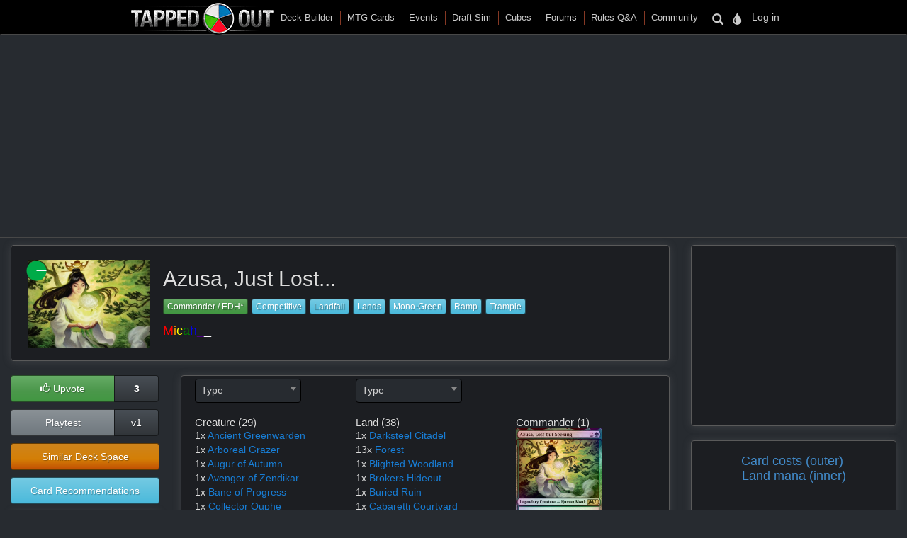

--- FILE ---
content_type: text/html; charset=utf-8
request_url: https://tappedout.net/mtg-decks/azusa-just-lost/
body_size: 51721
content:
<!DOCTYPE html>


<html lang="en-us">
    
    <head prefix="og: http://ogp.me/ns# fb: http://ogp.me/ns/fb# tappedout: http://ogp.me/ns/fb/tappedout#">
        <script type="text/javascript">var _sf_startpt=(new Date()).getTime()</script>
        
<link rel="canonical" href="http://tappedout.net/mtg-decks/azusa-just-lost/" />
<meta property="fb:app_id" content="105941082725" />
<meta property="og:type" content="tappedout:deck" />
<meta property="og:site_name" content="TappedOut" />
<meta property="og:title" content="MTG Deck: Azusa, Just Lost..." />
<meta property="og:description" content="This is the second commander deck I&#x27;ve built. I&#x27;ve always liked the idea of maki..." />
<meta property="og:image" content="//static.tappedout.net/chart/0-0-0-0-95-5.png" />
<meta property="og:url" content="http://tappedout.net/mtg-decks/azusa-just-lost/" />

        
        
        
        
        <title>Azusa, Just Lost... (Commander / EDH MTG Deck)</title>
        <meta name="Description" content="Updated Jun 08, 2025 by Micah__ using our MTG Deck Builder.  This is the second commander deck I&#x27;ve built. I&#x27;ve always liked the idea of making a mono-green, land-based deck, and …" />
        <meta name="Keywords" content="mtg deck builder, mtg decks, Azusa, Just Lost..., edh" />
        
        
        
        <meta name="viewport" content="width=device-width, initial-scale=1.0">
        <meta http-equiv="Content-Type" content="text/html; charset=utf-8" />
        <meta name="google-site-verification" content="skvXm5i8y-ydYRYG6QYozxfAiRn4n6V3p0oaO9mgfSM" />
        <link rel="icon" type="image/jpg" href="//s.tappedout.net/s1/favicon.824f8a98adda.ico" />
        <link rel="stylesheet" href="https://cdnjs.cloudflare.com/ajax/libs/jqueryui/1.13.2/themes/base/jquery-ui.min.css" integrity="sha512-ELV+xyi8IhEApPS/pSj66+Jiw+sOT1Mqkzlh8ExXihe4zfqbWkxPRi8wptXIO9g73FSlhmquFlUOuMSoXz5IRw==" crossorigin="anonymous" referrerpolicy="no-referrer" />
        <link rel="stylesheet" href="https://cdnjs.cloudflare.com/ajax/libs/jqueryui/1.13.2/themes/base/theme.min.css" integrity="sha512-hbs/7O+vqWZS49DulqH1n2lVtu63t3c3MTAn0oYMINS5aT8eIAbJGDXgLt6IxDHcWyzVTgf9XyzZ9iWyVQ7mCQ==" crossorigin="anonymous" referrerpolicy="no-referrer" />
        <link rel="stylesheet" href="https://maxcdn.bootstrapcdn.com/bootstrap/3.3.7/css/bootstrap.min.css" integrity="sha384-BVYiiSIFeK1dGmJRAkycuHAHRg32OmUcww7on3RYdg4Va+PmSTsz/K68vbdEjh4u" crossorigin="anonymous">
        <link href="//cdn.jsdelivr.net/npm/keyrune@latest/css/keyrune.css" rel="stylesheet" type="text/css" />
        <link href="//cdn.jsdelivr.net/npm/mana-font@v1.18.0/css/mana.css" rel="stylesheet" type="text/css" />
        <link href="//s.tappedout.net/s1/css/prebid.f95b1f97ee9d.css" rel="stylesheet" type="text/css" />
        <link href="//s.tappedout.net/s1/webpack/vendor-61ed2fe5.4cf0072228d1.css" rel="stylesheet" />
        
<link href="//s.tappedout.net/s1/webpack/darkTheme-6de8281a.557655627d6f.css" rel="stylesheet" disabled="disabled" id="dark-theme"/>
<link href="//s.tappedout.net/s1/webpack/classicTheme-798c2daf.b83ce4707f19.css" rel="stylesheet" disabled="disabled" id="classic-theme"/>
<link href="//s.tappedout.net/s1/webpack/lightTheme-2cb680e2.aed78f416020.css" rel="stylesheet" disabled="disabled" id="light-theme"/>
<script type="text/javascript">
function getCookie(name) {
    let cookieValue = null;
    if (document.cookie && document.cookie !== '') {
        const cookies = document.cookie.split(';');
        for (let i = 0; i < cookies.length; i++) {
            const cookie = cookies[i].trim();
            // Does this cookie string begin with the name we want?
            if (cookie.substring(0, name.length + 1) === (name + '=')) {
                cookieValue = decodeURIComponent(cookie.substring(name.length + 1));
                break;
            }
        }
    }
    return cookieValue;
}
var theme = getCookie('totheme') ? getCookie('totheme') : 'dark';
document.getElementById(theme + '-theme').disabled = false;
</script>

        <link href="//s.tappedout.net/s1/webpack/tapped-95bb9aeb.d7f521d7417a.css" rel="stylesheet" />
        
        <script>
  (function(i,s,o,g,r,a,m){i['GoogleAnalyticsObject']=r;i[r]=i[r]||function(){
  (i[r].q=i[r].q||[]).push(arguments)},i[r].l=1*new Date();a=s.createElement(o),
  m=s.getElementsByTagName(o)[0];a.async=1;a.src=g;m.parentNode.insertBefore(a,m)
  })(window,document,'script','https://www.google-analytics.com/analytics.js','ga');

  ga('create', 'UA-622331-4', 'auto');
  ga('send', 'pageview');
  ga('set', 'anonymizeIp', true);

</script>

        
            <script type="text/javascript">
                
                    var hasDeckAd = false;
                
            </script>
        
        <script type="text/javascript">
            var STATIC_URL = "//s.tappedout.net/s1/";
        </script>
        <script type="text/javascript" src="//s.tappedout.net/s1/vendor/jquery-3.5.1.min.12b69d0ae6c6.js"></script>
        <script src="https://cdnjs.cloudflare.com/ajax/libs/jqueryui/1.13.2/jquery-ui.min.js" integrity="sha512-57oZ/vW8ANMjR/KQ6Be9v/+/h6bq9/l3f0Oc7vn6qMqyhvPd1cvKBRWWpzu0QoneImqr2SkmO4MSqU+RpHom3Q==" crossorigin="anonymous" referrerpolicy="no-referrer"></script>
        <script src="https://maxcdn.bootstrapcdn.com/bootstrap/3.3.7/js/bootstrap.min.js" integrity="sha384-Tc5IQib027qvyjSMfHjOMaLkfuWVxZxUPnCJA7l2mCWNIpG9mGCD8wGNIcPD7Txa" crossorigin="anonymous"></script>
        <script type="text/javascript" src="//s.tappedout.net/s1/js/prebid10.12.0.b6af1819f71a.js"></script>
        <script src="//s.tappedout.net/s1/webpack/vendor-038bd23f.d7eb46aa8feb.js" ></script>
        <script src="//s.tappedout.net/s1/webpack/tapped-cf745652.f6bc34c6f697.js" ></script>
        <script type="text/javascript" src="//s.tappedout.net/s1/js/socket.io-1.3.5.38dc67c66183.js"></script>
        <script data-cookieconsent="ignore">
            window.dataLayer = window.dataLayer || [];
            function gtag() {
                dataLayer.push(arguments);
            }
            gtag("consent", "default", {
                ad_personalization: "denied",
                ad_storage: "denied",
                ad_user_data: "denied",
                analytics_storage: "denied",
                functionality_storage: "denied",
                personalization_storage: "denied",
                security_storage: "granted",
                wait_for_update: 500,
            });
            gtag("set", "ads_data_redaction", true);
            gtag("set", "url_passthrough", true);
        </script>
        <script type="text/javascript">
            function getCookie(name) {
                let cookieValue = null;
                if (document.cookie && document.cookie !== '') {
                    const cookies = document.cookie.split(';');
                    for (let i = 0; i < cookies.length; i++) {
                        const cookie = cookies[i].trim();
                        // Does this cookie string begin with the name we want?
                        if (cookie.substring(0, name.length + 1) === (name + '=')) {
                            cookieValue = decodeURIComponent(cookie.substring(name.length + 1));
                            break;
                        }
                    }
                }
                return cookieValue;
            }
            const csrftoken = getCookie('csrftoken');
            function csrfSafeMethod(method) {
                // these HTTP methods do not require CSRF protection
                return (/^(GET|HEAD|OPTIONS|TRACE)$/.test(method));
            }
            function sameOrigin(url) {
                // test that a given url is a same-origin URL
                // url could be relative or scheme relative or absolute
                var host = document.location.host; // host + port
                var protocol = document.location.protocol;
                var sr_origin = '//' + host;
                var origin = protocol + sr_origin;
                // Allow absolute or scheme relative URLs to same origin
                return (url == origin || url.slice(0, origin.length + 1) == origin + '/') ||
                    (url == sr_origin || url.slice(0, sr_origin.length + 1) == sr_origin + '/') ||
                    // or any other URL that isn't scheme relative or absolute i.e relative.
                    !(/^(\/\/|http:|https:).*/.test(url));
            }
            $.ajaxSetup({
                beforeSend: function(xhr, settings) {
                    if (!csrfSafeMethod(settings.type) && sameOrigin(settings.url)) {
                        // Send the token to same-origin, relative URLs only.
                        // Send the token only if the method warrants CSRF protection
                        // Using the CSRFToken value acquired earlier
                        xhr.setRequestHeader("X-CSRFToken", csrftoken);
                    }
                }
            });
        </script>
        <script type="text/javascript">
            var inventoryShewn = false;
            $(document).on('shown.bs.modal', '#inventory', function() {
                if(inventoryShewn==false){
                    $.ajax({
                        url: "/api/toolbox-modal/",
                        success: function(data){
                            $('#inv-accordion').html(data);
                            inventoryShewn = true;
                        }
                    });
                }
            });
            var notificationsShewn = false;
            $(document).on('shown.bs.modal', '#notifications, #chat', function() {
                if(notificationsShewn==false){
                    $.ajax({
                        url: "/api/notifications-modal/",
                        success: function(data){
                            $('#notifications-body').html(data.notifications);
                            notificationsShewn = true;
                            var count = $("#notifications-clicker").find('.badge-notify').text();
                            if(count) {
                                $("#notifications-clicker").find('.badge-notify').text("");
                            }
                            $('#chat-modal-body').html(data.chat_messages);
                            chatsShewn = true;
                            var count = $("#chat-clicker").find('.badge-notify').text();
                            if(count) {
                                $("#chat-clicker").find('.badge-notify').text("");
                            }

                        }
                    });
                }
            });
        </script>
        
          <!-- Google Tag Services -->
          <script>
            (function () {
              var gads = document.createElement('script');
              gads.async = true;
              gads.type = 'text/javascript';
              var useSSL = 'https:' == document.location.protocol;
              gads.src = (useSSL ? 'https:' : 'http:') +
                '//www.googletagservices.com/tag/js/gpt.js';
              var node = document.getElementsByTagName('script')[0];
              node.parentNode.insertBefore(gads, node);
            })();
          </script>
          <!-- Sovrn Connect -->
          
          
  

<script>
  var FETCH_BIDS_TIMEOUT = 900;
  var REFRESH_TIMEOUT = 45000;
  var GAMCODE = '12053669';
</script>

<script>
  function computeAdUnits() {
    var adUnits = [];
    var w = window;
    var d = document;
    var e = d.documentElement;
    var g = d.getElementsByTagName('body')[0];
    var browserWidth = w.innerWidth || e.clientWidth || g.clientWidth;

    
if (browserWidth >= 992) {
  adUnits.push({code:'div-gpt-ad-1491787755236-0',
    mediaTypes: {
        banner: {
            sizes:[[970, 250], [970, 90], [728, 90]]
        }
    },
    bids:[
        {bidder:'oms',params:{publisherId:'10598'}},
        {bidder:'conversant',params:{site_id:'121973'}},
        {bidder:'ix',params:{siteId:'320016',size:[970,250]}},
        {bidder:'ix',params:{siteId:'320016',size:[970, 90]}},
        {bidder:'ix',params:{siteId:'320016',size:[728, 90]}},
        {bidder:'triplelift',params:{inventoryCode:'Tapped_Out_HB_Desktop_Top_728x90_PB'}},
        {bidder:'lockerdome',params:{adUnitId:'LD12342416850257510'}},
        {bidder:'nextMillennium',params:{placement_id:'77871'}}
    ]
});

  adUnits.push({code:'div-gpt-ad-1491787755236-1',
    mediaTypes: {
        banner: {
            sizes:[[300, 250]]
        }
    },
    bids:[
        {bidder:'oms',params:{publisherId:'10598'}},
        {bidder:'conversant',params:{site_id:'121973'}},
        {bidder:'ix',params:{siteId:'320017',size:[300,250]}},
        {bidder:'triplelift',params:{inventoryCode:'Tapped_Out_HB_Desktop_Sidebar_300x250_PB'}},
        {bidder:'lockerdome',params:{adUnitId:'LD12342415306753638'}},
        {bidder:'nextMillennium',params:{placement_id:'77872'}}
    ]
});

  adUnits.push({code:'div-gpt-ad-1491787755236-2',
    mediaTypes: {
        banner: {
            sizes:[[300, 600], [300, 250], [160, 600]]
        }
    },
    bids:[
        {bidder:'oms',params:{publisherId:'10598'}},
        {bidder:'conversant',params:{site_id:'121973'}},
        {bidder:'ix',params:{siteId:'320018',size:[300,600]}},
        {bidder:'ix',params:{siteId:'320018',size:[300,250]}},
        {bidder:'ix',params:{siteId:'320018',size:[160,600]}},
        {bidder:'triplelift',params:{inventoryCode:'Tapped_Out_HB_Desktop_Sidebar2_300x600_PB'}},
        {bidder:'lockerdome',params:{adUnitId:'LD12342416044951142'}},
        {bidder:'nextMillennium',params:{placement_id:'77873'}}
    ]
});

  adUnits.push({code:'div-gpt-ad-1491787755236-4',
    mediaTypes: {
        banner: {
            sizes:[[970, 250], [970, 90], [728, 90]]
        }
    },
    bids:[
        {bidder:'oms',params:{publisherId:'10598'}},
        {bidder:'conversant',params:{site_id:'121973'}},
        {bidder:'ix',params:{siteId:'320019',size:[728,90]}},
        {bidder:'ix',params:{siteId:'320019',size:[970,250]}},
        {bidder:'ix',params:{siteId:'320019',size:[970,90]}},
        {bidder:'triplelift',params:{inventoryCode:'Tapped_Out_HB_Desktop_Bot_970x250_PB'}},
        {bidder:'lockerdome',params:{adUnitId:'LD12342413662586470'}},
        {bidder:'nextMillennium',params:{placement_id:'77875'}}
    ]
});

  // sticky ad
  adUnits.push({code:'div-gpt-ad-1569348723527-0',
    mediaTypes: {
        banner: {
            sizes:[[728, 90], [970, 90]]
        }
    },
    bids:[
        {bidder:'oms',params:{publisherId:'10598'}},
        {bidder:'conversant',params:{site_id:'121973'}},
        {bidder:'ix',params:{siteId:'420019',size:[728,90]}},
        {bidder:'ix',params:{siteId:'420019',size:[970,90]}},
        {bidder:'triplelift',params:{inventoryCode:'Tapped_Out_HB_Desktop_Adhesion_728x90_PB'}},
        {bidder:'lockerdome',params:{adUnitId:'LD12362915688975206'}}
    ]
});

} else if (browserWidth >= 768) {
  adUnits.push({code:'div-gpt-ad-1491787755236-0',
    mediaTypes: {
        banner: {
            sizes:[[728, 90]]
        }
    },
    bids:[
        {bidder:'oms',params:{publisherId:'10598'}},
        {bidder:'conversant',params:{site_id:'121973'}},
        {bidder:'ix',params:{siteId:'320016',size:[728,90]}},
        {bidder:'triplelift',params:{inventoryCode:'Tapped_Out_HB_Desktop_Top_728x90_PB'}},
        {bidder:'lockerdome',params:{adUnitId:'LD12342416850257510'}},
        {bidder:'nextMillennium',params:{placement_id:'77871'}}
    ]
});

  adUnits.push({code:'div-gpt-ad-1491787755236-1',
    mediaTypes: {
        banner: {
            sizes:[[300, 250]]
        }
    },
    bids:[
        {bidder:'oms',params:{publisherId:'10598'}},
        {bidder:'conversant',params:{site_id:'121973'}},
        {bidder:'ix',params:{siteId:'320017',size:[300,250]}},
        {bidder:'triplelift',params:{inventoryCode:'Tapped_Out_HB_Desktop_Sidebar_300x250_PB'}},
        {bidder:'lockerdome',params:{adUnitId:'LD12342415306753638'}},
        {bidder:'nextMillennium',params:{placement_id:'77872'}}
    ]
});

  adUnits.push({code:'div-gpt-ad-1491787755236-2',
    mediaTypes: {
        banner: {
            sizes:[[300, 600], [300, 250], [160, 600]]
        }
    },
    bids:[
        {bidder:'oms',params:{publisherId:'10598'}},
        {bidder:'conversant',params:{site_id:'121973'}},
        {bidder:'ix',params:{siteId:'320018',size:[300,600]}},
        {bidder:'ix',params:{siteId:'320018',size:[300,250]}},
        {bidder:'ix',params:{siteId:'320018',size:[160,600]}},
        {bidder:'triplelift',params:{inventoryCode:'Tapped_Out_HB_Desktop_Sidebar2_300x600_PB'}},
        {bidder:'lockerdome',params:{adUnitId:'LD12342416044951142'}},
        {bidder:'nextMillennium',params:{placement_id:'77873'}}
    ]
});

  adUnits.push({code:'div-gpt-ad-1491787755236-4',
    mediaTypes: {
        banner: {
            sizes:[[970, 250], [970, 90],[728, 90]]
        }
    },
    bids:[
        {bidder:'oms',params:{publisherId:'10598'}},
        {bidder:'conversant',params:{site_id:'121973'}},
        {bidder:'ix',params:{siteId:'320019',size:[728,90]}},
        {bidder:'ix',params:{siteId:'320019',size:[970,90]}},
        {bidder:'ix',params:{siteId:'320019',size:[970,250]}},
        {bidder:'triplelift',params:{inventoryCode:'Tapped_Out_HB_Desktop_Bot_970x250_PB'}},
        {bidder:'lockerdome',params:{adUnitId:'LD12342413662586470'}},
        {bidder:'nextMillennium',params:{placement_id:'77875'}}
    ]
});

  // sticky ad
  adUnits.push({code:'div-gpt-ad-1569348723527-0',
    mediaTypes: {
        banner: {
            sizes:[[728, 90]]
        }
    },
    bids:[
        {bidder:'oms',params:{publisherId:'10598'}},
        {bidder:'conversant',params:{site_id:'121973'}},
        {bidder:'ix',params:{siteId:'420019',size:[728,90]}},
        {bidder:'triplelift',params:{inventoryCode:'Tapped_Out_HB_Desktop_Adhesion_728x90_PB'}},
        {bidder:'lockerdome',params:{adUnitId:'LD12362915688975206'}}
    ]
});

} else {
  adUnits.push({code:'div-gpt-ad-1491787755236-0',
    mediaTypes: {
        banner: {
            sizes:[[320, 50]],
        }
    },
    bids:[
        {bidder:'oms',params:{publisherId:'10598'}},
        {bidder:'conversant',params:{site_id:'121973'}},
        {bidder:'ix',params:{siteId:'320021',size:[320,50]}},
        {bidder:'triplelift',params:{inventoryCode:'Tapped_Out_HB_Mobile_Top_320x50_PB'}},
        {bidder:'lockerdome',params:{adUnitId:'LD12342424936875622'}}
    ]
});

  adUnits.push({code:'div-gpt-ad-1491787755236-1',
    mediaTypes: {
        banner: {
            sizes:[[300, 250]],
        }
    },
    bids:[
        {bidder:'oms',params:{publisherId:'10598'}},
        {bidder:'conversant',params:{site_id:'121973'}},
        {bidder:'ix',params:{siteId:'320022',size:[300,250]}},
        {bidder:'triplelift',params:{inventoryCode:'Tapped_Out_HB_Mobile_Mid_300x250_PB'}},
        {bidder:'lockerdome',params:{adUnitId:'LD12342422051194470'}}
    ]
});

  adUnits.push({code:'div-gpt-ad-1491787755236-2',
    mediaTypes: {
        banner: {
            sizes:[[300, 600], [300, 250]],
        }
    },
    bids:[
        {bidder:'oms',params:{publisherId:'10598'}},
        {bidder:'conversant',params:{site_id:'121973'}},
        {bidder:'ix',params:{siteId:'320023',size:[300,600]}},
        {bidder:'ix',params:{siteId:'320023',size:[300,250]}},
        {bidder:'triplelift',params:{inventoryCode:'Tapped_Out_HB_Mobile_Mid2_300x250_PB'}},
        {bidder:'lockerdome',params:{adUnitId:'LD12342423628252774'}},
        {bidder:'nextMillennium',params:{placement_id:'77873'}}
    ]
});

  adUnits.push({code:'div-gpt-ad-1491787755236-5',
    mediaTypes: {
        banner: {
            sizes:[[300, 250]],
        }
    },
    bids:[
        {bidder:'oms',params:{publisherId:'10598'}},
        {bidder:'conversant',params:{site_id:'121973'}},
        {bidder:'ix',params:{siteId:'786786',size:[300,250]}},
        {bidder:'sharethrough',params:{pkey:'j2Y9wT1Eb6S8QeH41b6BvgcH'}},
        {bidder:'triplelift',params:{inventoryCode:'Tapped_Out_HB_Mobile_Mid3_300x250_PB'}}
    ]
});

  // sticky ad
  adUnits.push({code:'div-gpt-ad-1569348723527-0',
    mediaTypes: {
        banner: {
            sizes:[[320, 50]]
        }
    },
    bids:[
        {bidder:'oms',params:{publisherId:'10598'}},
        {bidder:'conversant',params:{site_id:'121973'}},
        {bidder:'ix',params:{siteId:'420020',size:[320,50]}},
        {bidder:'triplelift',params:{inventoryCode:'Tapped_Out_HB_Mobile_Adhesion_320x50_PB'}},
        {bidder:'lockerdome',params:{adUnitId:'LD12362919581289318'}}
    ]
});

}


    return adUnits;
  }

  var pbjs = pbjs || {};
  pbjs.que = pbjs.que || [];

  var googletag = googletag || {};
  googletag.cmd = googletag.cmd || [];
  googletag.cmd.push(function() {
    googletag.pubads().disableInitialLoad();
  });

  pbjs.que.push(function() {
    var adUnits = computeAdUnits();
    if (hasDeckAd && adUnits[0].code.endsWith("-0")) adUnits.shift();
    pbjs.addAdUnits(adUnits);
    pbjs.bidderSettings = {
      oms: {storageAllowed: true},
      conversant: {storageAllowed: true},
      ix: {storageAllowed: true},
      sharethrough: {storageAllowed: true},
      triplelift: {storageAllowed: true},
      lockerdome: {storageAllowed: true},
      nextMillennium: {storageAllowed: true}
    }
  });

  pbjs.que.push(function() {
    pbjs.setConfig({
      consentManagement: {
        gdpr: {allowAuctionWithoutConsent: false, cmpApi: 'iab', timeout: 10000},
        usp: {cmpApi: 'iab', timeout: 3000},
        gpp: {cmpApi: 'iab', timeout: 10000}
      },
      dataProviders: [{
        name: 'confiant',
        waitForIt: true,
        params: { propertyId: 'VL8lOwQoXaT7N2b9dvJx4oGnlrY' }
      }],
      userSync: {
        userIds: [
          {
           name: 'sharedId',
           storage: {name: 'sharedid', type: 'cookie', expires: 28}
          }
        ],
        syncDelay: 5000,
        filterSettings: {
          iframe: {bidders: '*', filter: 'include'},
          image: {bidders: '*', filter: 'include'}
        }
      },
      enableSendAllBids: false,
      priceGranularity: "high",
      useBidCache: false,
      pageURL: "/mtg-decks/azusa-just-lost/",
      enableTIDs: true
    });
  });

  function sendAdserverRequest() {
    if (pbjs.adserverRequestSent) return;
    pbjs.adserverRequestSent = true;
    googletag.cmd.push(function() {
      pbjs.que.push(function() {
        pbjs.setTargetingForGPTAsync();
        googletag.pubads().addEventListener("slotRenderEnded", function(event) {
          var slot = event.slot.getSlotElementId();
          if (slot === "div-gpt-ad-1569348723527-0" && document.getElementById(slot)) {
            if (event.isEmpty && document.getElementById(slot).querySelector("iframe") === null) {
              document.getElementById(slot).parentNode.style.visibility = "hidden";
            } else {
              document.getElementById(slot).parentNode.removeAttribute("style");
            }
          }
        });
        googletag.pubads().refresh();
      });
    });
  }

  var googleSlots = [];

  function defineBTFDelayed() {
    var w = window;
    var d = document;
    var e = d.documentElement;
    var g = d.getElementsByTagName('body')[0];
    var browserWidth = w.innerWidth || e.clientWidth || g.clientWidth;
    var browserHeight = w.innerHeight || e.clientHeight || g.clientHeight;
    if (browserWidth >= 992) {
      slotName = '/' + GAMCODE + '/Tapped_Out_728x90_BTF';
slotCode = 'div-gpt-ad-1491787755236-4';
slot = googletag.defineSlot(slotName, [[970, 250], [970, 90], [728, 90]],
    slotCode).setTargeting("refresh", ["1"]).addService(googletag.pubads());
googleSlots.push({code: slotCode, name: slotName, slot: slot, wasSeen: false, refreshTimes: 1});
    } else if (browserWidth >= 768) {
      slotName = '/' + GAMCODE + '/Tapped_Out_728x90_BTF';
slotCode = 'div-gpt-ad-1491787755236-4';
slot = googletag.defineSlot(slotName, [[970, 250], [970, 90], [728, 90]],
    slotCode).setTargeting("refresh", ["1"]).addService(googletag.pubads());
googleSlots.push({code: slotCode, name: slotName, slot: slot, wasSeen: false, refreshTimes: 1});
    }
  }

  function defineROSDelayed() {
    var w = window;
    var d = document;
    var e = d.documentElement;
    var g = d.getElementsByTagName('body')[0];
    var browserWidth = w.innerWidth || e.clientWidth || g.clientWidth;
    var browserHeight = w.innerHeight || e.clientHeight || g.clientHeight;
    if (browserWidth <= 768) {
      slotName = '/' + GAMCODE + '/Tapped_Out_160x600_ROS';
slotCode = 'div-gpt-ad-1491787755236-2';
slot = googletag.defineSlot(slotName, [[300, 600], [300, 250], [160, 600]],
    slotCode).setTargeting("refresh", ["1"]).addService(googletag.pubads());
googleSlots.push({code: slotCode, name: slotName, slot: slot, wasSeen: false, refreshTimes: 1});
    }
  }

  var googleSlotsDelayedMap = {
    'div-gpt-ad-1491787755236-4': defineBTFDelayed,
    'div-gpt-ad-1491787755236-2': defineROSDelayed
  }

  googletag.cmd.push(function() {
    var w = window;
    var d = document;
    var e = d.documentElement;
    var g = d.getElementsByTagName('body')[0];
    var browserWidth = w.innerWidth || e.clientWidth || g.clientWidth;
    var browserHeight = w.innerHeight || e.clientHeight || g.clientHeight;

    
if (browserWidth >= 992 && browserHeight >= 0) {
  slotName = '/' + GAMCODE + '/Tapped_Out_728x90_ROS';
slotCode = 'div-gpt-ad-1491787755236-0';
slot = googletag.defineSlot(slotName, [[970, 250], [970, 90], [728, 90]],
    slotCode).setTargeting("refresh", ["1"]).addService(googletag.pubads());
googleSlots.push({code: slotCode, name: slotName, slot: slot, wasSeen: false, refreshTimes: 1});

  slotName = '/' + GAMCODE + '/Tapped_Out_300x250_ROS';
slotCode = 'div-gpt-ad-1491787755236-1';
slot = googletag.defineSlot(slotName, [[300, 250]],
    slotCode).setTargeting("refresh", ["1"]).addService(googletag.pubads());
googleSlots.push({code: slotCode, name: slotName, slot: slot, wasSeen: false, refreshTimes: 1});
  slotName = '/' + GAMCODE + '/Tapped_Out_160x600_ROS';
slotCode = 'div-gpt-ad-1491787755236-2';
slot = googletag.defineSlot(slotName, [[300, 600], [300, 250], [160, 600]],
    slotCode).setTargeting("refresh", ["1"]).addService(googletag.pubads());
googleSlots.push({code: slotCode, name: slotName, slot: slot, wasSeen: false, refreshTimes: 1});
  // sticky ad
  slotName = '/' + GAMCODE + '/Tapped_Out_Adhesion';
slotCode = 'div-gpt-ad-1569348723527-0';
slot = googletag.defineSlot(slotName, [[728, 90], [970, 90]],
    slotCode).setTargeting("refresh", ["1"]).addService(googletag.pubads());
googleSlots.push({code: slotCode, name: slotName, slot: slot, wasSeen: false, refreshTimes: 1});

} else if (browserWidth >= 768 && browserHeight >= 0) {
  slotName = '/' + GAMCODE + '/Tapped_Out_728x90_ROS';
slotCode = 'div-gpt-ad-1491787755236-0';
slot = googletag.defineSlot(slotName, [[728, 90]],
    slotCode).setTargeting("refresh", ["1"]).addService(googletag.pubads());
googleSlots.push({code: slotCode, name: slotName, slot: slot, wasSeen: false, refreshTimes: 1});
  slotName = '/' + GAMCODE + '/Tapped_Out_300x250_ROS';
slotCode = 'div-gpt-ad-1491787755236-1';
slot = googletag.defineSlot(slotName, [[300, 250]],
    slotCode).setTargeting("refresh", ["1"]).addService(googletag.pubads());
googleSlots.push({code: slotCode, name: slotName, slot: slot, wasSeen: false, refreshTimes: 1});
  slotName = '/' + GAMCODE + '/Tapped_Out_160x600_ROS';
slotCode = 'div-gpt-ad-1491787755236-2';
slot = googletag.defineSlot(slotName, [[300, 600], [300, 250], [160, 600]],
    slotCode).setTargeting("refresh", ["1"]).addService(googletag.pubads());
googleSlots.push({code: slotCode, name: slotName, slot: slot, wasSeen: false, refreshTimes: 1});
  // sticky ad
  slotName = '/' + GAMCODE + '/Tapped_Out_Adhesion';
slotCode = 'div-gpt-ad-1569348723527-0';
slot = googletag.defineSlot(slotName, [[728, 90]],
    slotCode).setTargeting("refresh", ["1"]).addService(googletag.pubads());
googleSlots.push({code: slotCode, name: slotName, slot: slot, wasSeen: false, refreshTimes: 1});
} else {
  slotName = '/' + GAMCODE + '/Tapped_Out_728x90_ROS';
slotCode = 'div-gpt-ad-1491787755236-0';
slot = googletag.defineSlot(slotName, [[320, 50]],
    slotCode).setTargeting("refresh", ["1"]).addService(googletag.pubads());
googleSlots.push({code: slotCode, name: slotName, slot: slot, wasSeen: false, refreshTimes: 1});
  slotName = '/' + GAMCODE + '/Tapped_Out_300x250_ROS';
slotCode = 'div-gpt-ad-1491787755236-1';
slot = googletag.defineSlot(slotName, [[300, 250]],
    slotCode).setTargeting("refresh", ["1"]).addService(googletag.pubads());
googleSlots.push({code: slotCode, name: slotName, slot: slot, wasSeen: false, refreshTimes: 1});
  slotName = '/' + GAMCODE + '/Tapped_Out_300x250_ROS_2';
slotCode = 'div-gpt-ad-1491787755236-5';
slot = googletag.defineSlot(slotName, [[300, 250]],
    slotCode).setTargeting("refresh", ["1"]).addService(googletag.pubads());
googleSlots.push({code: slotCode, name: slotName, slot: slot, wasSeen: false, refreshTimes: 1});

  slotName = '/' + GAMCODE + '/Tapped_Out_160x600_ROS';
slotCode = 'div-gpt-ad-1491787755236-2';
slot = googletag.defineSlot(slotName, [[300, 600], [300, 250], [160, 600]],
    slotCode).setTargeting("refresh", ["1"]).addService(googletag.pubads());
googleSlots.push({code: slotCode, name: slotName, slot: slot, wasSeen: false, refreshTimes: 1});
  // sticky ad
  slotName = '/' + GAMCODE + '/Tapped_Out_Adhesion';
slotCode = 'div-gpt-ad-1569348723527-0';
slot = googletag.defineSlot(slotName, [[320, 50]],
    slotCode).setTargeting("refresh", ["1"]).addService(googletag.pubads());
googleSlots.push({code: slotCode, name: slotName, slot: slot, wasSeen: false, refreshTimes: 1});
}


    if (hasDeckAd && googleSlots[0].code.endsWith("-0")) googleSlots.shift();

    var adSectionReference = (function() {
      var pathArray = window.location.pathname.replace(/\//g, " ").trim().split(/\s+/);
      var basePath = pathArray[0];
      var lastPath = pathArray[pathArray.length - 1];
      var basePathToSection = {
        "magic-cards": "Cards",
        "community": "Community",
        "mtg-cube-drafts": "Cubes",
        "mtg-deck-builder": "Deck Builder",
        "mtg-draft-simulator": "Draft Sim",
        "meets": "Events",
        "mtg-forum": "Forums",
        "mtg-questions": "Rules",
        "users": "Users",
        "mtg-decks": "Decks"
      };

      if (basePath === "") return "Home";
      if (basePathToSection.hasOwnProperty(basePath)) return basePathToSection[basePath];
      return "Unmatched Section: " + basePath;
    })();

    googletag.pubads().setTargeting("sections", adSectionReference);
    googletag.pubads().enableSingleRequest();
    googletag.enableServices();
  });

</script>

<script>
  function isInViewport(div) {
    var selector = $(div);
    if (!selector.length) return;
    var top_of_element = selector.offset().top;
    var bottom_of_element = selector.offset().top + selector.outerHeight();
    var bottom_of_screen = $(window).scrollTop() + $(window).innerHeight();
    var top_of_screen = $(window).scrollTop();
    return (bottom_of_screen > top_of_element) && (top_of_screen < bottom_of_element);
  }

  var refresh_times = 0;
  function refreshBid(slotValue) {
    pbjs.que.push(function() {
      pbjs.requestBids({
        adUnitCodes: [slotValue.code],
        timeout: FETCH_BIDS_TIMEOUT,
        bidsBackHandler: function() {
          pbjs.setTargetingForGPTAsync([slotValue.code]);
          googletag.pubads().refresh([
            slotValue.slot.setTargeting("refresh", [(++slotValue.refreshTimes).toString()])
          ]);
          slotValue.wasSeen = false;
        }
      });
    });
  }

  function refreshBids() {
    if (window.hasAdblocker) return;
    googleSlots
      .filter((slotValue) => (slotValue.wasSeen || (isInViewport("#" + slotValue.code) && document.visibilityState === "visible")))
      .forEach((slotValue) => refreshBid(slotValue));
    var timeout = Math.min(REFRESH_TIMEOUT + refresh_times++ * 15000, 120000);
    setTimeout(refreshBids, timeout);
  }

  $(window).scroll(() => {
    googleSlots.forEach((slotValue) => {
      slotValue.wasSeen = isInViewport("#" + slotValue.code) || slotValue.wasSeen;
    });
  });

  function fetchAds() {
    pbjs.que.push(function() {
      pbjs.requestBids({
        bidsBackHandler: sendAdserverRequest,
        timeout: FETCH_BIDS_TIMEOUT
      });
    });

    
    googletag.cmd.push(function () {
      googletag.display('div-gpt-ad-1491787755236-0');
    });
    

    setTimeout(refreshBids, REFRESH_TIMEOUT);
  }

  

</script>


        
        


<script type="text/javascript">
    $(document).ready(function(){
        if (!getCookie('adbanish')) {
            


            
        }
    })
</script>


        <script type="text/javascript">
            $(document).ready(function(){
                
                $(".to-theme-swap").click(function (){
                  setCookie('totheme', $(this).data('theme'), 365);
                  location.reload();
                })
                $(".prompt").click(function(e){
                    confirmation = confirm($(this).data('prompt'));
                    return confirmation;
                });
                $(".delete").click(function(e){
                    confirmation = confirm("Are you sure you want to delete this item?");
                    return confirmation;
                });
                $('.upgraders-only').popover({
                    trigger: 'click hover',
                    placement: 'auto bottom',
                    content: 'Heads Up: This feature is only available to users with upgraded accounts, you can upgrade your account in the "Support the Site" section!',
                    template: '<div class="popover" role="tooltip"><div class="arrow"></div><h3 class="popover-title"></h3><div style="padding: 10px!important" class="popover-content"></div></div>',
                })
                if(!document.getElementById('aKWErQxNtmxB')){
                    window.hasAdblocker = true;
                    setCookie('adblocker', 1)
                } else {
                    setCookie('adblocker', 0)
                }
                CORE.initResponsiveImages();
                CORE.initResponsiveEmbed();
                TAPPED.initReactions();
                
                

TAPPED.initSpoiler();


$(".gamechanger-badge").show()

$("#mtga-copy").click(function(){
    $("#mtga-textarea").select();
    document.execCommand('copy');
    $("#mtga-alert").removeClass('hidden').delay(10000).fadeOut("slow");
});
var last_update_epoch = "1712760791";
$("#embed-preview").click(function(e){
    $("#embed-code").toggle();
    e.preventDefault();
});
$("body").on("click", ".share-code", function () {
    this.focus();
    this.select();
})
$("#regen-private-share").click(function(e){
    $(this).prop('disabled', true);
    $('.state-private-share-f').prop('disabled', true)
    $.ajax({
        url: "/api/decks/azusa-just-lost/regenerate-share/",
        dataType: 'json',
        type: 'post',
        contentType: "application/json",
        success: function(response) {
            $('.state-private-share-f').val('tappedout.net' + response.private_share).prop('disabled', false)
        }
    })
});
$(".share-code").prop("readonly", true);
TAPPED.initCollectionCat();
$("img#upvote").hover(
    function(){ $(this).attr("src","//s.tappedout.net/s1/img/arrow_up_hover.38da62e07181.png");},
    function(){ $(this).attr("src","//s.tappedout.net/s1/img/arrow_up.f8b3a16cce66.png");}
);

$(body).on("click", '.comment-tabs a', function () {
    $('.comment-tabs a[href="' + $(this).attr('href') + '"]').tab('show')
})

DECK_STATE = (function(my){
    my.renderComments = function(deckData) {
        data = {'cb': deckData.comments_cb}
        if (my.share) {
            data['share'] = my.share
        }
        $.ajax({
            url: '/api/collection:deck/azusa-just-lost/comments/',
            dataType: "json",
            data: data,
            ifModified: true,
            success: function(data){
                $("#comment-list").html(data.comments);
                COMMENTDRAFT.init(15235691, 44, "/api/comment-draft/", "#id_comment")
                my.commentsState();
                CORE.initResponsiveImages()
            },
        });
    },
    my.renderCharts = function(deckData) {
        var chart;
        var themes = {'default': {}};
        var theme = 'default';
        data = {
            'cb': deckData.data_cb,
            'cat': 'type'
        }
        if (my.share) {
            data['share'] = my.share
        }
        $.ajax({
            url: '/api/collection:deck/azusa-just-lost/data/',
            dataType: "json",
            data: data,
            ifModified: true,
            success: function(data){
                window.buildDeckCharts(data);
            },
        });
    },
    my.commentsState = function() {
        var comments = [];
        $(".state-comment").each(function(index, value){
            comments.push({id: $(value).data("id"), ct: "233"});
        });
        if (comments.length) {
            $.ajax({
                url: "/api/comment-state/",
                dataType: 'json',
                type: 'post',
                contentType: "application/json",
                data: JSON.stringify(comments),
                success: function(response) {
                    $.each(response.objects_info, function(index, value){
                        if (value.edit) {
                            $("#state-comment-" + value.id).find(".state-cm-edit").removeClass("state-cm-edit")
                        };
                        if (value.remove) {
                            $("#state-comment-" + value.id).find(".state-cm-remove").removeClass("state-cm-remove")
                        };
                        if (value.change) {
                            $("#state-comment-" + value.id).find(".state-cm-change").removeClass("state-cm-change")
                        };
                        if (value.delete) {
                            $("#state-comment-" + value.id).find(".state-cm-delete").removeClass("state-cm-delete")
                        };

                        if (value.can_upvote) {
                            $("#state-comment-" + value.id).find(".state-cm-can-upvote").removeClass("state-cm-can-upvote")
                        } else {
                            $("#state-comment-" + value.id).find(".state-cm-upvoted").removeClass("state-cm-upvoted")
                        }

                        if (value.upvotes) {
                            $("#state-comment-" + value.id).find(".state-cm-upvotes").text(value.upvotes);
                        }
                        if (value.muted) {
                            $("#state-comment-" + value.id).remove()
                        };
                    });
                    if (response.comment_draft) {
                        $('#id_comment').val(response.comment_draft)
                    }
                }
            });
        }
    },
    my.handleSpecials = function() {
        if (!my.state.username) {
            $(".add-to-folder-btn").tooltip({
                placement: 'bottom',
                title: "Login to add deck to folder"
            });
            $(".add-to-folder-btn").attr('disabled', true);
        }
        if (my.state.objects_info.length) {
            var deckData = my.state.objects_info[0]
            if (deckData.score) {
                $('.state-score').html(deckData.score);
            };
            if (deckData.competitive_feedback) {
                $('.state-competitive-feedback').removeClass('state-competitive-feedback');
                $('.comp-feedback-action').click(function(){
                    var data = {feedback: parseInt($(this).data('feedback'))}
                    $.ajax({
                        url: "/api/decks/azusa-just-lost/comp-feedback/",
                        dataType: 'json',
                        type: 'post',
                        contentType: "application/json",
                        data: JSON.stringify(data),
                        success: function (response) {
                            $('.competitive-feedback').remove()
                        },
                        error: function (response) {
                            $('.competitive-feedback').remove()
                        }
                    })
                })
            }
            if (deckData.views) {
                $('.state-views').html(deckData.views);
            };
            if (deckData.votes) {
                $('.state-votes').first().find('td').eq(1).html(deckData.votes);
                $('.state-votes').removeClass('state-votes');
            };
            if (deckData.ignored_suggestions) {
                $('.state-ignored-suggestions').first().find('td').eq(1).html(deckData.ignored_suggestions);
                $('.state-ignored-suggestions').removeClass('state-ignored-suggestions');
            };
            if (deckData.shared_with) {
                $('.state-shared-with').first().find('td').eq(1).html(deckData.shared_with);
                $('.state-shared-with').removeClass('state-shared-with');
            };
            if (deckData.acquireboard && (deckData.state == 'owner' | deckData.state == 'admin')) {
                $('.state-acquire').removeClass('state-acquire');
            };
            if (deckData.views) {
                $('.state-views').html(deckData.views);
            };
            if (deckData.suggestions) {
                $('div.state-suggestions').html(deckData.suggestions);
                $('.state-suggestions').removeClass('state-suggestions');
                TAPPED.initSuggestions('/api/collection/deck/azusa-just-lost/suggestion/');
            };
            $('.state-' + deckData.state).removeClass('state-' + deckData.state);
            if (deckData.state == 'admin') {
                $('.state-owner').removeClass('state-owner');
            };
            if (deckData.comment_security) {
                $('#id_timestamp').val(deckData.comment_security.timestamp);
                $('#id_security_hash').val(deckData.comment_security.hash);
            };
            if (deckData.board_cb && deckData.board_cb != last_update_epoch) {
                $('.state-messages').append(
                    '<div class="alert alert-warning bg-info">' +
                    'This collection is out of date, you may <a href="?cb=' + deckData.board_cb + '">' +
                    'click here</a> to see the latest version</div>'
                )
            };
            if (deckData.unsub_button) {
                $('.state-unsub-button').html(deckData.unsub_button);
            };
            if (deckData.private_share) {
                $('.state-private-share').val(deckData.private_share);
                $('.state-private-share-f').val('tappedout.net' + deckData.private_share);
                $('.state-share').removeClass('state-share');
            };
            if (deckData.upvoted) {
                $('.state-upvoted').removeClass('state-upvoted');
            } else {
                $('.state-not-upvoted').removeClass('state-not-upvoted');
            }
            if (deckData.state == 'owner' | deckData.state == 'admin') {
                TAPPED.setupPlusMinusBoardTooltip('/api/collection:deck/azusa-just-lost/board/')
            };
            if (deckData.data_cb) {
                var cb_input = '<input type="hidden" name="cb" value="'+ deckData.data_cb +'"/>'
                $('#cat-form').append(cb_input)
                $('#fmt-form').append(cb_input)
            };
            my.renderCharts(deckData);
            if (!deckData.no_comments) {
                my.renderComments(deckData);
            };
            if (deckData.can_cycle) {
                $('.state-cycle').removeClass('state-cycle');
            } else {
                $('.state-only-feature').removeClass('state-only-feature');
            }
            if (deckData.state == 'shared-edit') {
                $('.state-shared-edit').removeClass('state-shared-edit');
            };
            if (!deckData.is_nsfw && !my.state.adbanish) {
                fetchAds();
                $('.state-ad').removeClass('state-ad');
            }
        }
    }
    return my;
})(STATE)
DECK_STATE.initialize("/api/deck-state/", [{id: 15235691, ct: 44}]);
DECK_STATE.callApi();
$(".feature").click(function(e){
    confirmation = confirm("Are you sure you want feature this deck? You will spend one feature token.");
    return confirmation;
});
$("#compare-deck-btn").click(function(e){
    var url = "/mtg-decks/azusa-just-lost/compare/"+"?redirect="+location.pathname+location.search
    var slug = $("#compare-deck-input").val().replace(/ /g,'')
    if (!slug) {
        return false;
    };
    var splits = slug.split("/");
    var real_slug = splits.pop() || splits.pop();
    url += "&slug="+real_slug;
    window.location.replace(url);
});

var issues_content = "<ul>" +
    "<li>Too many cards for this format (current 101 / max 100).</li>" +
    "</ul>"

$("#illegal-table-msg").popover({
    "placement": "left",
    "html": true,
    "content": issues_content,
    "trigger": "hover"
})

$('#actions-views-tabs a').on('click', function(e) {
    e.preventDefault();
    var target = $(this).data('target');
    var $targetPanel = $(target);
    var isVisible = $targetPanel.is(':visible');
  
    if (isVisible) {
      $targetPanel.slideUp();
      $('#actions-views-tabs li').removeClass('active');
    } else {
      $('.collapse-content').slideUp();
      $targetPanel.slideDown();
  
      $('#actions-views-tabs li').removeClass('active');
      $(this).parent().addClass('active');
    }
});
$('.table-clickable tr').click(function (e) {
    // Prevent double-handling if clicking the link directly
    if (e.target.tagName.toLowerCase() !== 'a') {
      var $link = $(this).find('a').first();
      if ($link.length) {
        $link[0].click();
      }
    }
});

            });
            
            $(document).on('click', ".mark-chat-read-clicker", function(){
                var other = $(this).data("other");
                $.ajax({
                    url: "/pm/api/mark-read/",
                    data: {"other_user": other},
                    dataType: "json",
                    type: 'POST',
                    success: function(data){
                        $("#chat-notif-" + other).remove();
                        $("#unread-badge-" + other).remove();
                        if ($("#chat-modal-body .row").length == 1){
                            $("#chat-modal-message").removeClass("hidden");
                        }
                        var bdg = $("#unread-badge");
                        var new_val = parseInt(bdg.html()) - 1;
                        if (new_val > 0) {
                            bdg.html(new_val)
                        } else {
                            bdg.remove()
                        }
                    }
                });
            });
        </script>
        
<style>
    .actions-nav-tabs.nav-justified > li {
      display: table-cell !important;
      width: 1%;
      float: none !important;
    }
  
    .actions-nav-tabs.nav-justified > li > a {
      text-align: center;
      margin-bottom: -1px;
      border: 1px solid transparent;
      border-radius: 0;
    }
  
    .actions-nav-tabs.nav-justified > li > a:hover,
    .actions-nav-tabs.nav-justified > li > a:focus {
      text-decoration: none;
    }
  
    .actions-nav-tabs.nav-justified > .active > a,
    .actions-nav-tabs.nav-justified > .active > a:hover,
    .actions-nav-tabs.nav-justified > .active > a:focus {
      border-bottom-color: transparent;
      z-index: 2;
    }
  </style>


        <style>
            select.tappedout_sorter {
                width: auto !important;
            }
        </style>
    </head>
    <body id="sitebody" class="site-tappedout">
        <div id="main-content">
            
            
            
            
            
            <nav class="navbar navbar-inverse navbar-fixed-top tapped-menu-navbar bottom-divider" role="navigation">
                <div class="container">
                    <div class="row">
                        <div class="col-sm-12">
                            <div class="pull-left">
                                <div class="navbar-header visible-xs">
                                    <button type="button" class="navbar-toggle" data-toggle="collapse" data-target="#navbar">
                                        <span class="icon-bar"></span>
                                        <span class="icon-bar"></span>
                                        <span class="icon-bar"></span>
                                    </button>
                                    <a class="navbar-brand" href="/">T/O</a>
                                </div>
                                <div class="collapse navbar-collapse main-nav-collapse" id="navbar">
                                    <div class="col-xs-12">
                                        <ul class="nav navbar-nav main-nav">
                                            
                                            <li class="hidden-xs">
                                                <a href="/" class="hidden-xs hidden-sm to-logo">
                                                    <img src="//s.tappedout.net/s1/img/2017-4.85563b67c976.png" alt="T/O logo" />
                                                </a>
                                                <a href="/" class="visible-sm to-logo">
                                                    <img src="//s.tappedout.net/s1/img/2017-4-sm.6c9b36774990.png" alt="T/O logo 2" />
                                                </a>
                                            </li>
                                            <li><a href='/mtg-deck-builder/'>Deck Builder</a></li>
                                            <li><a href='/magic-cards/'>MTG Cards</a></li>
                                            <li><a href="/meets/">Events</a></li>
                                            <li><a title="MTG Draft Simulator" href='/mtg-draft-simulator/'>Draft Sim</a></li>
                                            <li><a href="/mtg-cube-drafts/">Cubes</a></li>
                                            <li><a title="MTG Forums" href='/mtg-forum/'>Forums</a></li>
                                            <li><a title="MTG Questions" href="/mtg-questions/">Rules Q&amp;A</a></li>
                                            <li class="hidden-ssm hidden-sm"><a title="Community" href="/community/">Community</a></li>
                                            
                                        </ul>
                                    </div>
                                </div>
                            </div>
                            

<div class="pull-right">
    <div class="navbar-header">
        <ul class="nav navbar-nav icons-navbar" data-no-collapse="true" id="iconz">
            <li class="dropdown">
                <a href="#" class="dropdown-toggle" data-toggle="dropdown">
                    <span class="glyphicon glyphicon-search"></span>
                </a>
                <ul class="dropdown-menu tapped-menu left-menu">
                    <li>
                        <form class="navbar-form" action="/search/" method="GET">
                            <input type="text" placeholder="Search" name="q" id="q">
                        </form>
                    </li>
                    <li><a href="/mtg-cards/search/">Card search</a></li>
                    <li><a href="/mtg-decks/search/">Deck search</a></li>
                </ul>
            </li>

            <li class="state-authenticated"><a href="#inventory" data-toggle="modal"><span class="glyphicon glyphicon-folder-open"></span></a></li>
            <li class="state-authenticated">
                <a href="#notifications" data-toggle="modal" id="notifications-clicker">
                    <span class="glyphicon glyphicon-comment"></span>
                    <span class="badge badge-notify state-new-notifs-count"></span>
                </a>
            </li>
            <li class="state-upgraded state-chat-enabled">
                <a href="#chat" data-toggle="modal" id="chat-clicker">
                    <span class="glyphicon glyphicon-envelope"></span>
                    <span id="unread-badge" class="badge badge-notify state-new-chats-count"></span>
                </a>
            </li>
            <li class="dropdown state-authenticated"><a href="#" class="dropdown-toggle" data-toggle="dropdown"><span class="glyphicon glyphicon-user state-yellow"></span></a>
                <ul class="dropdown-menu left-menu tapped-menu">
                    
                    <li class="state-display-username"></li>
                    <li class="state-staff"><a href="/admin/">Admin</a></li>
                    <li><a href="/settings/?return_url=/mtg-decks/azusa-just-lost/">Settings</a></li>
                    <li class="state-upgraded"><a href="/username/">Customize username</a></li>
                    <li class="state-not-upgraded"><a class="yellow" href='/extras/'>
                        Support the Site
                    </a></li>
                    <li class="state-upgraded"><a href='/extras/'>
                        Support the Site
                    </a></li>
                    <li><a href='/features/'>Features</a></li>
                    <li><a href='/extras/'>Add tokens</a></li>
                    <li class="state-not-facebook"><a href='/accounts/facebook/connect/'>Facebook connect</a></li>
                    <li class="dropdown-submenu">
                        <a tabindex="-1" href="#">Themes</a>
                        <ul class="dropdown-menu">
                            <li>
                                <a class="to-theme-swap" data-theme="classic" href="#">
                                    <span class="glyphicon glyphicon-ok state-t-classic" aria-hidden="true"> </span>Classic
                                </a>
                            </li>
                            <li>
                                <a class="to-theme-swap" data-theme="light" href="#">
                                    <span class="glyphicon glyphicon-ok state-t-light" aria-hidden="true"> </span>Light
                                </a>
                            </li>
                            <li>
                                <a class="to-theme-swap" data-theme="dark" href="#">
                                    <span class="glyphicon glyphicon-ok state-t-dark" aria-hidden="true"> </span>Dark
                                </a>
                            </li>
                        </ul>
                    </li>
                    <li class="divider"></li>
                    <li><a class="logout-item" href="/accounts/logout/?next=/mtg-decks/azusa-just-lost/">Logout</a></li>
                    
                </ul>
            </li>
            <li class="dropdown state-anonymous"><a href="#" class="dropdown-toggle" data-toggle="dropdown"><span class="glyphicon glyphicon-tint"></span></a>
                <ul class="dropdown-menu left-menu tapped-menu">
                    <li>
                        <a class="to-theme-swap" data-theme="classic" href="#"><span class="glyphicon glyphicon-ok state-t-classic" aria-hidden="true"> </span>Classic</a>
                    </li>
                    <li>
                        <a class="to-theme-swap" data-theme="light" href="#"><span class="glyphicon glyphicon-ok state-t-light" aria-hidden="true"> </span>Light</a>
                    </li>
                    <li>
                        <a class="to-theme-swap" data-theme="dark" href="#"><span class="glyphicon glyphicon-ok state-t-dark" aria-hidden="true"> </span>Dark</a>
                    </li>
                </ul>
            </li>
            <li class="no-icon-item state-anonymous accent"><a href="/accounts/log-in/?next=/mtg-decks/azusa-just-lost/">Log in</a></li>
        </ul>
    </div>
</div>

                        </div>
                    </div>
                </div>
            </nav>
            <div id="body">
                

<div id="desktop" class="bottom-divider">
    <div class="state-deck-ad container">
        <div class="row">
            <div class="col-sm-9" id="ad-span" style="margin:0 auto !important;float: none;padding:10px 0px 10px;">
            </div>
        </div>
    </div>
    <div class="container">
        <div class="row">
            <div class="col-lg-12 state-ad ad-wrapper banner-ad">
                <div class="text-center" id="div-gpt-ad-1491787755236-0"></div>
            </div>
        </div>
    </div>
</div>


                
                

<div class="modal fade" id="chat" role="dialog">
    <div class="modal-dialog">
        <div class="modal-content">
            <div class="modal-header">
                    <button class="btn btn-danger btn-sm pull-right close" type="button" data-dismiss="modal" aria-label="Close"><span class="glyphicon glyphicon-remove" aria-hidden="true"></span></button>                                <h4 class="modal-title">
                    Unread Messages
                    <a class="btn btn-info btn-sm" href="/pm/">All chats</a>
                </h4>
            </div>
            <div id="chat-modal-body" class="modal-body">
            </div>
            <div class="modal-footer">
                <a class="btn btn-default btn-sm" href="#" data-dismiss="modal">Close</a>
            </div>
        </div>
    </div>
</div>
<div class="modal fade" id="notifications" role="dialog">
    <div class="modal-dialog">
        <div class="modal-content">
            <div class="modal-header">
                <button class="btn btn-danger btn-sm pull-right close" type="button" data-dismiss="modal" aria-label="Close"><span class="glyphicon glyphicon-remove" aria-hidden="true"></span></button>
                <h4 class="modal-title">
                    Notifications
                    <a class="btn btn-info btn-sm" href="/subscriptions/">Subscriptions</a>&nbsp;
                    <a class="btn btn-info btn-sm" href="/notifications/">Notifications</a>
                </h4>
            </div>
            <div class="modal-body" id="notifications-body">
                <h2>Loading...</h2>
            </div>
            <div class="modal-footer">
                <a class="btn btn-default btn-sm" href="#" data-dismiss="modal">Close</a>
            </div>
        </div>
    </div>
</div>
<div class="modal fade" id="inventory" role="dialog">
    <div class="modal-dialog">
        <div class="modal-content">
            <div class="modal-header">
                <button class="btn btn-danger btn-sm pull-right close" type="button" data-dismiss="modal" aria-label="Close"><span class="glyphicon glyphicon-remove" aria-hidden="true"></span></button>
                <h4 class="modal-title">Inventory</h4>
            </div>
            <div class="modal-body">
                <div class="row">
                    
                    <div class="col-lg-3 col-xs-6">
                        <a class="btn btn-default btn-block state-url-inv-list" href="#">Inventory</a>&nbsp;
                    </div>
                    <div class="col-lg-3 col-xs-6">
                        <div class="btn-group btn-block">
                            <a class="btn btn-default col-sm-9 col-xs-9 state-url-binder" href="#">Binder</a>
                            <button type="button" class="btn btn-default dropdown-toggle col-sm-3 col-xs-3" data-toggle="dropdown" aria-haspopup="true" aria-expanded="false">
                            <span class="caret"></span>
                            <span class="sr-only">Toggle Dropdown</span>
                            </button>
                            <ul class="dropdown-menu">
                                <li><a href="/trade-list/">View trades</a></li>
                            </ul>
                        </div>&nbsp;
                    </div>
                    <div class="col-lg-3 col-xs-6">
                        <a class="btn btn-default btn-block state-url-wishlist" href="#">Wishlist</a>&nbsp;
                    </div>
                    <div class="col-lg-3 col-xs-6">
                        <a class="btn btn-default btn-block state-url-alters" href="#">Alters</a>&nbsp;
                    </div>
                    <div class="col-lg-3 col-xs-6">
                        <a class="btn btn-default btn-block state-url-shared-decks" href="#">Shared Decks</a>&nbsp;
                    </div>
                    <div class="col-lg-3 col-xs-6">
                        <a class="btn btn-default btn-block state-url-folders" href="#">Folders</a>&nbsp;
                    </div>
                    <div class="col-lg-3 col-xs-6">
                        <a class="btn btn-default btn-success btn-block" href="/lists/add/">Create List</a>&nbsp;
                    </div>
                    <div class="col-lg-3 col-xs-6">
                        <a class="btn btn-default btn-success btn-block" href="/mtg-decks/add/">Create Deck</a>&nbsp;
                    </div>
                    
                </div>
                <div class="row">
                    <div class="col-lg-12 col-xs-12">
                        <div class="panel-group" id="inv-accordion" role="tablist" aria-multiselectable="true">
                            <h2>Loading...</h2>
                        </div>
                    </div>
                </div>
            </div>
            <div class="modal-footer">
                <a class="btn btn-default" href="#" data-dismiss="modal">Close</a>
            </div>
        </div>
    </div>
</div>
<div class="modal fade" id="pocardadd-modal" role="dialog">
    <div class="modal-dialog">
        <div class="modal-content">
            <div class="modal-header">
                <button class="btn btn-danger btn-sm pull-right close" type="button" data-dismiss="modal" aria-label="Close"><span class="glyphicon glyphicon-remove" aria-hidden="true"></span></button>
                <h4 class="modal-title">Add <span id="pocardadd-modal-title">Card</span> to your decks</h4>
            </div>
            <div id="pocardadd-modal-body" class="modal-body">
                <div class="row">
                    <div class="col-lg-12 col-xs-12">
                        <div id="pocardadd-message-success" class="alert alert-success hidden" role="alert"><span id="pocardadd-message-card">Card</span> added to <span id="pocardadd-message-deck">Deck</span></div>
                    </div>
                    <div class="col-lg-12 col-xs-12">
                        <div id="pocardadd-message-danger" class="alert alert-danger hidden" role="alert">
                            There was an error when adding the Card. Please refresh the page and try again
                        </div>
                    </div>
                </div>
                <div class="row">
                    <div class="col-lg-12 col-xs-12">
                        <div class="form-group">
                            <label class="control-label" for="pocardadd-deck">Deck</label>
                            <select id="pocardadd-deck">
                                <option val="">Loading decks...</option>
                            </select>
                        </div>
                    </div>
                </div>
                <div class="row">
                    <input type="hidden" id="pocardadd-name" value="">
                    <div class="col-lg-6 col-xs-12">
                        <div class="form-group">
                            <label class="control-label" for="pocardadd-printing">Printing</label>
                            <select id="pocardadd-printing">
                                <option val="">Loading printings...</option>
                            </select>
                        </div>
                    </div>
                    <div class="col-lg-6 col-xs-12">
                        <div class="form-group">
                            <label class="control-label" for="pocardadd-treatment">Treatment</label>
                            <select id="pocardadd-treatment" class='form-control'>
                                <option val="">Loading treatments...</option>
                            </select>
                        </div>
                    </div>
                </div>
                <div class="row">
                    <div class="col-lg-4 col-xs-12">
                        <div class="form-group">
                            <label class="control-label" for="pocardadd-main-qty">Mainboard Qty</label>
                            <input id="pocardadd-main-qty" class="form-control" type="number" value="0" min="0" max="100">
                        </div>
                    </div>
                    <div class="col-lg-4 col-xs-12">
                        <div class="form-group">
                            <label class="control-label" for="pocardadd-side-qty">Sideboard Qty</label>
                            <input id="pocardadd-side-qty" class="form-control" type="number" value="0" min="0" max="100">
                        </div>
                    </div>
                    <div class="col-lg-4 col-xs-12">
                        <div class="form-group">
                            <label class="control-label" for="pocardadd-maybe-qty">Maybeboard Qty</label>
                            <input id="pocardadd-maybe-qty" class="form-control" type="number" value="1" min="0" max="100">
                        </div>
                    </div>
                </div>
            </div>
            <div class="modal-footer">
                <a class="btn btn-default" href="#" data-dismiss="modal">Close</a>
                <button id="pocardadd-submit" class="btn btn-success">Add</a>
            </div>
        </div>
    </div>
</div>

                
                
                
<div class="container state-messages">
</div>

                
                
                
<div class="container-fluid">
    <div class="row" style="margin-top:10px">
        <div class="col-lg-9 col-md-8">
            <div class="row">
                
                <div class="col-xs-12">
                    <div class="well well-jumbotron">
                        
                        <div class="featured-card-box pull-left hidden-xs">
                            <a href="/mtg-decks/azusa-just-lost/"><img class="featured-card" alt="Featured card: Azusa, Lost but Seeking" src="//static.tappedout.net/mtg-cards-2/CMM/azusa-lost-but-seeking/regular-1689664906.png" /></a>
                            <img alt="pie chart" src="//static.tappedout.net/chart/0-0-0-0-95-5-small.png" style="position:relative;" />
                        </div>
                        
                        <img alt="pie chart" class="visible-xs" src="//static.tappedout.net/chart/0-0-0-0-95-5-small.png" style="position:absolute;top:-15px;left:-5px" />
                        <h2>
                            
                            
                            Azusa, Just Lost...
                        </h2>
                        <p>
                            
                        
                        <a class="btn btn-success btn-xs" href="/mtg-deck-builder/edh/">Commander / EDH*
                            </a>
                        
                        
                        
                        
                        
                        <a class="btn btn-info btn-xs" href="/mtg-deck-builder/edh/competitive/">Competitive</a>
                        
                        
                        
                        <a class="btn btn-info btn-xs" href="/mtg-deck-builder/edh/landfall/">Landfall</a>
                        
                        
                        
                        <a class="btn btn-info btn-xs" href="/mtg-deck-builder/edh/lands/">Lands</a>
                        
                        
                        
                        <a class="btn btn-info btn-xs" href="/mtg-deck-builder/edh/green/">Mono-Green</a>
                        
                        
                        
                        <a class="btn btn-info btn-xs" href="/mtg-deck-builder/edh/Ramp/">Ramp</a>
                        
                        
                        
                        <a class="btn btn-info btn-xs" href="/mtg-deck-builder/edh/trample/">Trample</a>
                        
                        
                        
                        
                        </p>
                        <p>
                            <a href='/users/Micah__/'><span style="color:Red">M</span><span style="color:Orange">i</span><span style="color:yellow">c</span><span style="color:green">a</span><span style="color:blue">h</span><span style="color:Indigo">_</span><span style="color:white">_</span></a>
                        </p>
                    </div>
                </div>
                
            </div>
            
            <div class="row">
                <div class="col-sm-3 sidebar">
                    <div class="edit-buttons hidden-xs">
                        <div class="btn-group state-owner" role="group" style="margin-bottom:10px;width:100%">
                            <a style="width:50%" class="btn btn-default" rel="nofollow" href="/mtg-decks/azusa-just-lost/update/"><span class="glyphicon glyphicon-edit"></span> Edit</a>
                            <a style="width:50%" class="btn btn-default" rel="nofollow" href="/mtg-decks/azusa-just-lost/board-update-2019/"><span class="glyphicon glyphicon-edit"></span> Live Edit</a>
                        </div>
                        <div class="btn-group state-shared-edit" role="group" style="margin-bottom:10px;width:100%">
                            <a style="width:100%" class="btn btn-default" rel="nofollow" href="/mtg-decks/azusa-just-lost/update/"><span class="glyphicon glyphicon-edit"></span> Edit</a>
                        </div>
                    </div>

                    
                    <div class="btn-group state-not-upvoted" role="group" style="margin-bottom:10px;width:100%">
                        <a class="vote-link btn btn-success" style="width:70%" rel="nofollow" href="/mtg-decks/azusa-just-lost/vote-up/?rc=True">
                            <span class="glyphicon glyphicon-thumbs-up"></span> Upvote</a>
                        <a style="width:30%" class="btn btn-secondary btn-default"><strong class="state-score">0</strong></a>
                    </div>
                    <div class="btn-group state-upvoted" role="group" style="margin-bottom:10px;width:100%">
                        <button class="vote-link btn btn-success" style="width:70%" disabled>Upvoted</button>
                        <a style="width:30%" class="btn btn-secondary btn-default"><strong class="state-score">0</strong></a>
                    </div>
                    

                    <div class="hidden-xs">
                        <a class="btn btn-primary btn-block cycle-link state-cycle" rel="nofollow" href="/mtg-decks/azusa-just-lost/deckcycle/" style="margin-bottom: 10px"><span class="glyphicon glyphicon-refresh"></span> Deckcycle</a>
                        <a class="btn btn-success btn-block feature feature-link state-authenticated" rel="nofollow" href="/mtg-decks/azusa-just-lost/feature/" style="margin-bottom: 10px"><span class="glyphicon glyphicon-circle-arrow-up"></span> Feature Queue</a>
                    </div>

                    <div class="playtest-buttons hidden-xs">
                        <div class="btn-group" role="group" style="margin-bottom:10px;width:100%">
                            <a style="width:70%" class="btn btn-secondary btn-primary" href="/mtg-decks/azusa-just-lost/playtest/" rel="nofollow">Playtest</a>
                            <a style="width:30%" class="btn btn-secondary btn-default" href="/mtg-decks/azusa-just-lost/playtest-v1/" rel="nofollow">v1</a>
                        </div>
                    </div>

                    <div class="similar-recommend hidden-xs">
                        <a class="btn btn-block btn-warning" rel="nofollow" href="/mtg-decks/azusa-just-lost/space/" style="margin-bottom: 10px">Similar Deck Space</a>
                        <a class="btn btn-block btn-info" href="/mtg-decks/azusa-just-lost/recommendations/" style="margin-bottom: 10px">Card Recommendations</a>
                    </div>

                    <div class="well well-sm">
                        
<script type="text/javascript">
    $(function () {
      $('[data-toggle="tooltip"]').tooltip()
    })
</script>

<div class="row">
    <div class="col-lg-12 col-xs-12">
        <form target="newck" name="ck_checkout" method="post" action="https://www.cardkingdom.com/builder/?utm_source=tappedout&utm_medium=affiliate&utm_campaign=tappedoutdecks">
            <input type="hidden" name="c" value="1 Abundance||1 Abundant Harvest||1 Aid from the Cowl||1 Akroma&#x27;s Memorial||1 All Is Dust||1 Ancient Greenwarden||1 Arboreal Grazer||1 Asceticism||1 Ashaya, Soul of the Wild||1 Augur of Autumn||1 Avenger of Zendikar||1 Awaken the Woods||1 Azusa, Lost but Seeking||1 Bane of Progress||1 Barrier Breach||1 Beast Within||1 Blackblade Reforged||1 Blighted Woodland||1 Brokers Hideout||1 Buried Ruin||1 Cabaretti Courtyard||1 Castle Garenbrig||1 Collector Ouphe||1 Concordant Crossroads||1 Courser of Kruphix||1 Court of Bounty||1 Craterhoof Behemoth||1 Crucible of Worlds||1 Cryptic Caves||1 Cultivator Colossus||1 Darksteel Citadel||1 Defense of the Heart||1 Deserted Temple||1 Dosan the Falling Leaf||1 Eldrazi Temple||1 Eye of Ugin||1 Fierce Empath||1 Goreclaw, Terror of Qal Sisma||1 Greater Good||1 Green Sun&#x27;s Zenith||1 Greensleeves, Maro-Sorcerer||1 Greenwarden of Murasa||1 Harmonize||1 Heroic Intervention||1 Hickory Woodlot||1 Horn of Greed||1 Jungle Basin||1 Kozilek, the Great Distortion||1 Lotus Cobra||1 Lotus Field||1 Mind&#x27;s Eye||1 Mirrorpool||1 Mosswort Bridge||1 Mystifying Maze||1 Naturalize||1 Nature&#x27;s Lore||1 Nissa&#x27;s Pilgrimage||1 Nissa, Vastwood Seer||1 Oracle of Mul Daya||1 Pathrazer of Ulamog||1 Primal Command||1 Rampaging Baloths||1 Ramunap Excavator||1 Realms Uncharted||1 Reclamation Sage||1 Reliquary Tower||1 Reshape the Earth||1 Rude Awakening||1 Sanctum of Ugin||1 Seedborn Muse||1 Shamanic Revelation||1 Shrine of the Forsaken Gods||1 Song of the Dryads||1 Strip Mine||1 Summoner&#x27;s Pact||1 Terramorphic Expanse||1 Thespian&#x27;s Stage||1 Tireless Tracker||1 Titania, Protector of Argoth||1 Tooth and Nail||1 Ulamog, the Infinite Gyre||1 Verdant Catacombs||1 War Room||1 Wayward Swordtooth||1 Worldly Tutor||1 Worldspine Wurm||1 Wrap in Vigor||1 Yavimaya, Cradle of Growth">
            <input type="hidden" name="partner" value="tappedout">
            



    <button style="font-size: 12px; height: 34px;" type="submit" class="btn btn-block btn-warning"><span class="pull-left"><span class="glyphicon glyphicon-shopping-cart"></span> Card Kingdom </span><span class="pull-right">$757 - 823 </span></button>



        </form>
    </div>
</div>


<div class="row" style="margin-top:7px">
    <div class="col-lg-12 col-xs-12">
        <form target="newtcg" name="tcg_checkout" method="post" action="https://api.tcgplayer.com/massentry">
            <input type="hidden" name="c" value="1 Abundance||1 Abundant Harvest||1 Aid from the Cowl||1 Akroma&#x27;s Memorial||1 All is Dust||1 Ancient Greenwarden||1 Arboreal Grazer||1 Asceticism||1 Ashaya, Soul of the Wild||1 Augur of Autumn||1 Avenger of Zendikar||1 Awaken the Woods||1 Azusa, Lost but Seeking||1 Bane of Progress||1 Barrier Breach||1 Beast Within||1 Blackblade Reforged||1 Blighted Woodland||1 Brokers Hideout||1 Buried Ruin||1 Cabaretti Courtyard||1 Castle Garenbrig||1 Collector Ouphe||1 Concordant Crossroads||1 Courser of Kruphix||1 Court of Bounty||1 Craterhoof Behemoth||1 Crucible of Worlds||1 Cryptic Caves||1 Cultivator Colossus||1 Darksteel Citadel||1 Defense of the Heart||1 Deserted Temple||1 Dosan the Falling Leaf||1 Eldrazi Temple||1 Eye of Ugin||1 Fierce Empath||1 Goreclaw, Terror of Qal Sisma||1 Greater Good||1 Green Sun&#x27;s Zenith||1 Greensleeves, Maro-Sorcerer||1 Greenwarden of Murasa||1 Harmonize||1 Heroic Intervention||1 Hickory Woodlot||1 Horn of Greed||1 Jungle Basin||1 Kozilek, the Great Distortion||1 Lotus Cobra||1 Lotus Field||1 Mind&#x27;s Eye||1 Mirrorpool||1 Mosswort Bridge||1 Mystifying Maze||1 Naturalize||1 Nature&#x27;s Lore||1 Nissa&#x27;s Pilgrimage||1 Nissa, Vastwood Seer||1 Oracle of Mul Daya||1 Pathrazer of Ulamog||1 Primal Command||1 Rampaging Baloths||1 Ramunap Excavator||1 Realms Uncharted||1 Reclamation Sage||1 Reliquary Tower||1 Reshape the Earth||1 Rude Awakening||1 Sanctum of Ugin||1 Seedborn Muse||1 Shamanic Revelation||1 Shrine of the Forsaken Gods||1 Song of the Dryads||1 Strip Mine||1 Summoner&#x27;s Pact||1 Terramorphic Expanse||1 Thespian&#x27;s Stage||1 Tireless Tracker||1 Titania, Protector of Argoth||1 Tooth and Nail||1 Ulamog, the Infinite Gyre||1 Verdant Catacombs||1 War Room||1 Wayward Swordtooth||1 Worldly Tutor||1 Worldspine Wurm||1 Wrap in Vigor||1 Yavimaya, Cradle of Growth">
            <input type="hidden" name="affiliateurl" value="https://tcgplayer.pxf.io/c/4912838/1830156/21018/">
            

<div class="btn-group btn-group-justified" role="group">
    <div style="width: .8%" class="btn-group">
        <button type="submit" class="btn btn-warning" style="font-size: 12px; height: auto">
            <span class="pull-left">
                <span class="glyphicon glyphicon-shopping-cart"></span> TCGPlayer 
            </span>
            <span class="pull-right">$527 - 670</span>
        </button>
    </div>
    
    <div style="width: .2%" class="btn-group" role="group">
        <button style="padding: 6px;width: 100%" type="button" class="btn btn-default dropdown-toggle" data-toggle="dropdown" aria-haspopup="true" aria-expanded="false">
            <span class="caret"></span>
        </button>
        <ul class="dropdown-menu">
            
            <li><a onclick="this.closest('form').submit();return false;">avg: $ 390 - $ 718</a></li>
            
            <li><a onclick="this.closest('form').submit();return false;">low: $ 285 - $ 557</a></li>
            
            <li><a onclick="this.closest('form').submit();return false;">high: $ 9483 - $ 67781</a></li>
            
        </ul>
    </div>
    
    
</div>


        </form>
    </div>
</div>


<div class="row" style="margin-top:7px">
    <div class="col-lg-12 col-xs-12">
        <form target="newcardhoarder" name="cardhoarder_checkout" method="post" action="https://www.cardhoarder.com/decks/upload/?affiliate_id=tappedout&amp;utm_campaign=affiliate&amp;utm_source=tappedout&amp;utm_medium=deck">
            
            <input type="hidden" name="data[Deck][cards][0][id]" value="None">
            <input type="hidden" name="data[Deck][cards][0][quantity]" value="1">
            <input type="hidden" name="data[Deck][cards][0][is_sideboard]" value="0">
            
            <input type="hidden" name="data[Deck][cards][1][id]" value="None">
            <input type="hidden" name="data[Deck][cards][1][quantity]" value="1">
            <input type="hidden" name="data[Deck][cards][1][is_sideboard]" value="0">
            
            <input type="hidden" name="data[Deck][cards][2][id]" value="62807">
            <input type="hidden" name="data[Deck][cards][2][quantity]" value="1">
            <input type="hidden" name="data[Deck][cards][2][is_sideboard]" value="0">
            
            <input type="hidden" name="data[Deck][cards][3][id]" value="45224">
            <input type="hidden" name="data[Deck][cards][3][quantity]" value="1">
            <input type="hidden" name="data[Deck][cards][3][is_sideboard]" value="0">
            
            <input type="hidden" name="data[Deck][cards][4][id]" value="None">
            <input type="hidden" name="data[Deck][cards][4][quantity]" value="1">
            <input type="hidden" name="data[Deck][cards][4][is_sideboard]" value="0">
            
            <input type="hidden" name="data[Deck][cards][5][id]" value="None">
            <input type="hidden" name="data[Deck][cards][5][quantity]" value="1">
            <input type="hidden" name="data[Deck][cards][5][is_sideboard]" value="0">
            
            <input type="hidden" name="data[Deck][cards][6][id]" value="71904">
            <input type="hidden" name="data[Deck][cards][6][quantity]" value="1">
            <input type="hidden" name="data[Deck][cards][6][is_sideboard]" value="0">
            
            <input type="hidden" name="data[Deck][cards][7][id]" value="38423">
            <input type="hidden" name="data[Deck][cards][7][quantity]" value="1">
            <input type="hidden" name="data[Deck][cards][7][is_sideboard]" value="0">
            
            <input type="hidden" name="data[Deck][cards][8][id]" value="None">
            <input type="hidden" name="data[Deck][cards][8][quantity]" value="1">
            <input type="hidden" name="data[Deck][cards][8][is_sideboard]" value="0">
            
            <input type="hidden" name="data[Deck][cards][9][id]" value="None">
            <input type="hidden" name="data[Deck][cards][9][quantity]" value="1">
            <input type="hidden" name="data[Deck][cards][9][is_sideboard]" value="0">
            
            <input type="hidden" name="data[Deck][cards][10][id]" value="None">
            <input type="hidden" name="data[Deck][cards][10][quantity]" value="1">
            <input type="hidden" name="data[Deck][cards][10][is_sideboard]" value="0">
            
            <input type="hidden" name="data[Deck][cards][11][id]" value="None">
            <input type="hidden" name="data[Deck][cards][11][quantity]" value="1">
            <input type="hidden" name="data[Deck][cards][11][is_sideboard]" value="0">
            
            <input type="hidden" name="data[Deck][cards][12][id]" value="None">
            <input type="hidden" name="data[Deck][cards][12][quantity]" value="1">
            <input type="hidden" name="data[Deck][cards][12][is_sideboard]" value="0">
            
            <input type="hidden" name="data[Deck][cards][13][id]" value="None">
            <input type="hidden" name="data[Deck][cards][13][quantity]" value="1">
            <input type="hidden" name="data[Deck][cards][13][is_sideboard]" value="0">
            
            <input type="hidden" name="data[Deck][cards][14][id]" value="80299">
            <input type="hidden" name="data[Deck][cards][14][quantity]" value="1">
            <input type="hidden" name="data[Deck][cards][14][is_sideboard]" value="0">
            
            <input type="hidden" name="data[Deck][cards][15][id]" value="None">
            <input type="hidden" name="data[Deck][cards][15][quantity]" value="1">
            <input type="hidden" name="data[Deck][cards][15][is_sideboard]" value="0">
            
            <input type="hidden" name="data[Deck][cards][16][id]" value="None">
            <input type="hidden" name="data[Deck][cards][16][quantity]" value="1">
            <input type="hidden" name="data[Deck][cards][16][is_sideboard]" value="0">
            
            <input type="hidden" name="data[Deck][cards][17][id]" value="None">
            <input type="hidden" name="data[Deck][cards][17][quantity]" value="1">
            <input type="hidden" name="data[Deck][cards][17][is_sideboard]" value="0">
            
            <input type="hidden" name="data[Deck][cards][18][id]" value="None">
            <input type="hidden" name="data[Deck][cards][18][quantity]" value="1">
            <input type="hidden" name="data[Deck][cards][18][is_sideboard]" value="0">
            
            <input type="hidden" name="data[Deck][cards][19][id]" value="None">
            <input type="hidden" name="data[Deck][cards][19][quantity]" value="1">
            <input type="hidden" name="data[Deck][cards][19][is_sideboard]" value="0">
            
            <input type="hidden" name="data[Deck][cards][20][id]" value="None">
            <input type="hidden" name="data[Deck][cards][20][quantity]" value="1">
            <input type="hidden" name="data[Deck][cards][20][is_sideboard]" value="0">
            
            <input type="hidden" name="data[Deck][cards][21][id]" value="78626">
            <input type="hidden" name="data[Deck][cards][21][quantity]" value="1">
            <input type="hidden" name="data[Deck][cards][21][is_sideboard]" value="0">
            
            <input type="hidden" name="data[Deck][cards][22][id]" value="72688">
            <input type="hidden" name="data[Deck][cards][22][quantity]" value="1">
            <input type="hidden" name="data[Deck][cards][22][is_sideboard]" value="0">
            
            <input type="hidden" name="data[Deck][cards][23][id]" value="None">
            <input type="hidden" name="data[Deck][cards][23][quantity]" value="1">
            <input type="hidden" name="data[Deck][cards][23][is_sideboard]" value="0">
            
            <input type="hidden" name="data[Deck][cards][24][id]" value="None">
            <input type="hidden" name="data[Deck][cards][24][quantity]" value="1">
            <input type="hidden" name="data[Deck][cards][24][is_sideboard]" value="0">
            
            <input type="hidden" name="data[Deck][cards][25][id]" value="None">
            <input type="hidden" name="data[Deck][cards][25][quantity]" value="1">
            <input type="hidden" name="data[Deck][cards][25][is_sideboard]" value="0">
            
            <input type="hidden" name="data[Deck][cards][26][id]" value="None">
            <input type="hidden" name="data[Deck][cards][26][quantity]" value="1">
            <input type="hidden" name="data[Deck][cards][26][is_sideboard]" value="0">
            
            <input type="hidden" name="data[Deck][cards][27][id]" value="68621">
            <input type="hidden" name="data[Deck][cards][27][quantity]" value="1">
            <input type="hidden" name="data[Deck][cards][27][is_sideboard]" value="0">
            
            <input type="hidden" name="data[Deck][cards][28][id]" value="73387">
            <input type="hidden" name="data[Deck][cards][28][quantity]" value="1">
            <input type="hidden" name="data[Deck][cards][28][is_sideboard]" value="0">
            
            <input type="hidden" name="data[Deck][cards][29][id]" value="None">
            <input type="hidden" name="data[Deck][cards][29][quantity]" value="1">
            <input type="hidden" name="data[Deck][cards][29][is_sideboard]" value="0">
            
            <input type="hidden" name="data[Deck][cards][30][id]" value="None">
            <input type="hidden" name="data[Deck][cards][30][quantity]" value="1">
            <input type="hidden" name="data[Deck][cards][30][is_sideboard]" value="0">
            
            <input type="hidden" name="data[Deck][cards][31][id]" value="12579">
            <input type="hidden" name="data[Deck][cards][31][quantity]" value="1">
            <input type="hidden" name="data[Deck][cards][31][is_sideboard]" value="0">
            
            <input type="hidden" name="data[Deck][cards][32][id]" value="16433">
            <input type="hidden" name="data[Deck][cards][32][quantity]" value="1">
            <input type="hidden" name="data[Deck][cards][32][is_sideboard]" value="0">
            
            <input type="hidden" name="data[Deck][cards][33][id]" value="21277">
            <input type="hidden" name="data[Deck][cards][33][quantity]" value="1">
            <input type="hidden" name="data[Deck][cards][33][is_sideboard]" value="0">
            
            <input type="hidden" name="data[Deck][cards][34][id]" value="None">
            <input type="hidden" name="data[Deck][cards][34][quantity]" value="1">
            <input type="hidden" name="data[Deck][cards][34][is_sideboard]" value="0">
            
            <input type="hidden" name="data[Deck][cards][35][id]" value="35539">
            <input type="hidden" name="data[Deck][cards][35][quantity]" value="1">
            <input type="hidden" name="data[Deck][cards][35][is_sideboard]" value="0">
            
            <input type="hidden" name="data[Deck][cards][36][id]" value="None">
            <input type="hidden" name="data[Deck][cards][36][quantity]" value="1">
            <input type="hidden" name="data[Deck][cards][36][is_sideboard]" value="0">
            
            <input type="hidden" name="data[Deck][cards][37][id]" value="68533">
            <input type="hidden" name="data[Deck][cards][37][quantity]" value="1">
            <input type="hidden" name="data[Deck][cards][37][is_sideboard]" value="0">
            
            <input type="hidden" name="data[Deck][cards][38][id]" value="None">
            <input type="hidden" name="data[Deck][cards][38][quantity]" value="1">
            <input type="hidden" name="data[Deck][cards][38][is_sideboard]" value="0">
            
            <input type="hidden" name="data[Deck][cards][39][id]" value="60681">
            <input type="hidden" name="data[Deck][cards][39][quantity]" value="1">
            <input type="hidden" name="data[Deck][cards][39][is_sideboard]" value="0">
            
            <input type="hidden" name="data[Deck][cards][40][id]" value="None">
            <input type="hidden" name="data[Deck][cards][40][quantity]" value="1">
            <input type="hidden" name="data[Deck][cards][40][is_sideboard]" value="0">
            
            <input type="hidden" name="data[Deck][cards][41][id]" value="58639">
            <input type="hidden" name="data[Deck][cards][41][quantity]" value="1">
            <input type="hidden" name="data[Deck][cards][41][is_sideboard]" value="0">
            
            <input type="hidden" name="data[Deck][cards][42][id]" value="None">
            <input type="hidden" name="data[Deck][cards][42][quantity]" value="1">
            <input type="hidden" name="data[Deck][cards][42][is_sideboard]" value="0">
            
            <input type="hidden" name="data[Deck][cards][43][id]" value="None">
            <input type="hidden" name="data[Deck][cards][43][quantity]" value="1">
            <input type="hidden" name="data[Deck][cards][43][is_sideboard]" value="0">
            
            <input type="hidden" name="data[Deck][cards][44][id]" value="13409">
            <input type="hidden" name="data[Deck][cards][44][quantity]" value="1">
            <input type="hidden" name="data[Deck][cards][44][is_sideboard]" value="0">
            
            <input type="hidden" name="data[Deck][cards][45][id]" value="None">
            <input type="hidden" name="data[Deck][cards][45][quantity]" value="1">
            <input type="hidden" name="data[Deck][cards][45][is_sideboard]" value="0">
            
            <input type="hidden" name="data[Deck][cards][46][id]" value="None">
            <input type="hidden" name="data[Deck][cards][46][quantity]" value="1">
            <input type="hidden" name="data[Deck][cards][46][is_sideboard]" value="0">
            
            <input type="hidden" name="data[Deck][cards][47][id]" value="59317">
            <input type="hidden" name="data[Deck][cards][47][quantity]" value="1">
            <input type="hidden" name="data[Deck][cards][47][is_sideboard]" value="0">
            
            <input type="hidden" name="data[Deck][cards][48][id]" value="None">
            <input type="hidden" name="data[Deck][cards][48][quantity]" value="1">
            <input type="hidden" name="data[Deck][cards][48][is_sideboard]" value="0">
            
            <input type="hidden" name="data[Deck][cards][49][id]" value="73397">
            <input type="hidden" name="data[Deck][cards][49][quantity]" value="1">
            <input type="hidden" name="data[Deck][cards][49][is_sideboard]" value="0">
            
            <input type="hidden" name="data[Deck][cards][50][id]" value="69208">
            <input type="hidden" name="data[Deck][cards][50][quantity]" value="1">
            <input type="hidden" name="data[Deck][cards][50][is_sideboard]" value="0">
            
            <input type="hidden" name="data[Deck][cards][51][id]" value="59311">
            <input type="hidden" name="data[Deck][cards][51][quantity]" value="1">
            <input type="hidden" name="data[Deck][cards][51][is_sideboard]" value="0">
            
            <input type="hidden" name="data[Deck][cards][52][id]" value="None">
            <input type="hidden" name="data[Deck][cards][52][quantity]" value="1">
            <input type="hidden" name="data[Deck][cards][52][is_sideboard]" value="0">
            
            <input type="hidden" name="data[Deck][cards][53][id]" value="None">
            <input type="hidden" name="data[Deck][cards][53][quantity]" value="1">
            <input type="hidden" name="data[Deck][cards][53][is_sideboard]" value="0">
            
            <input type="hidden" name="data[Deck][cards][54][id]" value="68541">
            <input type="hidden" name="data[Deck][cards][54][quantity]" value="1">
            <input type="hidden" name="data[Deck][cards][54][is_sideboard]" value="0">
            
            <input type="hidden" name="data[Deck][cards][55][id]" value="None">
            <input type="hidden" name="data[Deck][cards][55][quantity]" value="1">
            <input type="hidden" name="data[Deck][cards][55][is_sideboard]" value="0">
            
            <input type="hidden" name="data[Deck][cards][56][id]" value="None">
            <input type="hidden" name="data[Deck][cards][56][quantity]" value="1">
            <input type="hidden" name="data[Deck][cards][56][is_sideboard]" value="0">
            
            <input type="hidden" name="data[Deck][cards][57][id]" value="58056">
            <input type="hidden" name="data[Deck][cards][57][quantity]" value="1">
            <input type="hidden" name="data[Deck][cards][57][is_sideboard]" value="0">
            
            <input type="hidden" name="data[Deck][cards][58][id]" value="None">
            <input type="hidden" name="data[Deck][cards][58][quantity]" value="1">
            <input type="hidden" name="data[Deck][cards][58][is_sideboard]" value="0">
            
            <input type="hidden" name="data[Deck][cards][59][id]" value="None">
            <input type="hidden" name="data[Deck][cards][59][quantity]" value="1">
            <input type="hidden" name="data[Deck][cards][59][is_sideboard]" value="0">
            
            <input type="hidden" name="data[Deck][cards][60][id]" value="63105">
            <input type="hidden" name="data[Deck][cards][60][quantity]" value="1">
            <input type="hidden" name="data[Deck][cards][60][is_sideboard]" value="0">
            
            <input type="hidden" name="data[Deck][cards][61][id]" value="None">
            <input type="hidden" name="data[Deck][cards][61][quantity]" value="1">
            <input type="hidden" name="data[Deck][cards][61][is_sideboard]" value="0">
            
            <input type="hidden" name="data[Deck][cards][62][id]" value="None">
            <input type="hidden" name="data[Deck][cards][62][quantity]" value="1">
            <input type="hidden" name="data[Deck][cards][62][is_sideboard]" value="0">
            
            <input type="hidden" name="data[Deck][cards][63][id]" value="36596">
            <input type="hidden" name="data[Deck][cards][63][quantity]" value="1">
            <input type="hidden" name="data[Deck][cards][63][is_sideboard]" value="0">
            
            <input type="hidden" name="data[Deck][cards][64][id]" value="None">
            <input type="hidden" name="data[Deck][cards][64][quantity]" value="1">
            <input type="hidden" name="data[Deck][cards][64][is_sideboard]" value="0">
            
            <input type="hidden" name="data[Deck][cards][65][id]" value="None">
            <input type="hidden" name="data[Deck][cards][65][quantity]" value="1">
            <input type="hidden" name="data[Deck][cards][65][is_sideboard]" value="0">
            
            <input type="hidden" name="data[Deck][cards][66][id]" value="None">
            <input type="hidden" name="data[Deck][cards][66][quantity]" value="1">
            <input type="hidden" name="data[Deck][cards][66][is_sideboard]" value="0">
            
            <input type="hidden" name="data[Deck][cards][67][id]" value="34978">
            <input type="hidden" name="data[Deck][cards][67][quantity]" value="1">
            <input type="hidden" name="data[Deck][cards][67][is_sideboard]" value="0">
            
            <input type="hidden" name="data[Deck][cards][68][id]" value="58619">
            <input type="hidden" name="data[Deck][cards][68][quantity]" value="1">
            <input type="hidden" name="data[Deck][cards][68][is_sideboard]" value="0">
            
            <input type="hidden" name="data[Deck][cards][69][id]" value="None">
            <input type="hidden" name="data[Deck][cards][69][quantity]" value="1">
            <input type="hidden" name="data[Deck][cards][69][is_sideboard]" value="0">
            
            <input type="hidden" name="data[Deck][cards][70][id]" value="None">
            <input type="hidden" name="data[Deck][cards][70][quantity]" value="1">
            <input type="hidden" name="data[Deck][cards][70][is_sideboard]" value="0">
            
            <input type="hidden" name="data[Deck][cards][71][id]" value="77668">
            <input type="hidden" name="data[Deck][cards][71][quantity]" value="1">
            <input type="hidden" name="data[Deck][cards][71][is_sideboard]" value="0">
            
            <input type="hidden" name="data[Deck][cards][72][id]" value="None">
            <input type="hidden" name="data[Deck][cards][72][quantity]" value="1">
            <input type="hidden" name="data[Deck][cards][72][is_sideboard]" value="0">
            
            <input type="hidden" name="data[Deck][cards][73][id]" value="None">
            <input type="hidden" name="data[Deck][cards][73][quantity]" value="1">
            <input type="hidden" name="data[Deck][cards][73][is_sideboard]" value="0">
            
            <input type="hidden" name="data[Deck][cards][74][id]" value="26764">
            <input type="hidden" name="data[Deck][cards][74][quantity]" value="1">
            <input type="hidden" name="data[Deck][cards][74][is_sideboard]" value="0">
            
            <input type="hidden" name="data[Deck][cards][75][id]" value="None">
            <input type="hidden" name="data[Deck][cards][75][quantity]" value="1">
            <input type="hidden" name="data[Deck][cards][75][is_sideboard]" value="0">
            
            <input type="hidden" name="data[Deck][cards][76][id]" value="47805">
            <input type="hidden" name="data[Deck][cards][76][quantity]" value="1">
            <input type="hidden" name="data[Deck][cards][76][is_sideboard]" value="0">
            
            <input type="hidden" name="data[Deck][cards][77][id]" value="60320">
            <input type="hidden" name="data[Deck][cards][77][quantity]" value="1">
            <input type="hidden" name="data[Deck][cards][77][is_sideboard]" value="0">
            
            <input type="hidden" name="data[Deck][cards][78][id]" value="None">
            <input type="hidden" name="data[Deck][cards][78][quantity]" value="1">
            <input type="hidden" name="data[Deck][cards][78][is_sideboard]" value="0">
            
            <input type="hidden" name="data[Deck][cards][79][id]" value="19969">
            <input type="hidden" name="data[Deck][cards][79][quantity]" value="1">
            <input type="hidden" name="data[Deck][cards][79][is_sideboard]" value="0">
            
            <input type="hidden" name="data[Deck][cards][80][id]" value="70087">
            <input type="hidden" name="data[Deck][cards][80][quantity]" value="1">
            <input type="hidden" name="data[Deck][cards][80][is_sideboard]" value="0">
            
            <input type="hidden" name="data[Deck][cards][81][id]" value="63205">
            <input type="hidden" name="data[Deck][cards][81][quantity]" value="1">
            <input type="hidden" name="data[Deck][cards][81][is_sideboard]" value="0">
            
            <input type="hidden" name="data[Deck][cards][82][id]" value="None">
            <input type="hidden" name="data[Deck][cards][82][quantity]" value="1">
            <input type="hidden" name="data[Deck][cards][82][is_sideboard]" value="0">
            
            <input type="hidden" name="data[Deck][cards][83][id]" value="66753">
            <input type="hidden" name="data[Deck][cards][83][quantity]" value="1">
            <input type="hidden" name="data[Deck][cards][83][is_sideboard]" value="0">
            
            <input type="hidden" name="data[Deck][cards][84][id]" value="None">
            <input type="hidden" name="data[Deck][cards][84][quantity]" value="1">
            <input type="hidden" name="data[Deck][cards][84][is_sideboard]" value="0">
            
            <input type="hidden" name="data[Deck][cards][85][id]" value="46795">
            <input type="hidden" name="data[Deck][cards][85][quantity]" value="1">
            <input type="hidden" name="data[Deck][cards][85][is_sideboard]" value="0">
            
            <input type="hidden" name="data[Deck][cards][86][id]" value="None">
            <input type="hidden" name="data[Deck][cards][86][quantity]" value="1">
            <input type="hidden" name="data[Deck][cards][86][is_sideboard]" value="0">
            
            <input type="hidden" name="data[Deck][cards][87][id]" value="None">
            <input type="hidden" name="data[Deck][cards][87][quantity]" value="1">
            <input type="hidden" name="data[Deck][cards][87][is_sideboard]" value="0">
            
            



    <button style="font-size: 12px; height: 34px;" type="submit" class="btn btn-block btn-warning"><span class="pull-left"><span class="glyphicon glyphicon-shopping-cart"></span> CardHoarder </span><span class="pull-right">102 TIX</span></button>



        </form>
    </div>
</div>


                        <div class="state-acquire" style="margin-top:10px">
                            <button class="btn btn-warning btn-block" data-toggle="modal" data-target="#acquireModal">Checkout Acquireboard</button>
                        </div>
                    </div>
                    <div style="margin-bottom: 10px" class="btn-group btn-block hidden-xs">
                        <button type="button" class="btn btn-block btn-default dropdown-toggle" data-toggle="dropdown" aria-haspopup="true" aria-expanded="false">
                            Compare to <span class="caret"></span>
                        </button>
                        <ul style="width: 100%" class="dropdown-menu">
                            <li><a rel="nofollow" href="/mtg-decks/azusa-just-lost/inventory/">Your Inventory</a></li>
                            <li><a rel="nofollow" href="/mtg-decks/azusa-just-lost/inventory/?synced=true">Your Inventory & Decks</a></li>
                            <li><a rel="nofollow" href="#compare-to-deck" data-toggle="modal">Another Deck</a></li>
                        </ul>
                    </div>
                    <div class="row">
                        <div class="hidden-xs col-xs-12">
                            <div class="btn-group" role="group" style="width:100%;margin-bottom: 10px">
    <a rel="nofollow" style="width:50%" class="btn btn-sm btn-default" href="/mtg-decks/azusa-just-lost/spoiler/">Image View</a>
    <a rel="nofollow" style="width:50%" class="btn btn-sm btn-default" href="/mtg-decks/azusa-just-lost/timeline/">Timeline</a>
</div> 
<div class="btn-group" role="group" style="margin-bottom:10px;width:100%">
    <a style="width:35%" class="btn btn-sm btn-default" href="/mtg-decks/azusa-just-lost/card-odds-2/" rel="nofollow">Card Odds</a>
    <a style="width:15%;padding: 5px 1px" class="btn btn-sm btn-danger" href="/mtg-decks/azusa-just-lost/card-odds/" rel="nofollow">v1</a>
    <a style="width:50%" class="btn btn-sm btn-default" href="/mtg-decks/azusa-just-lost/draw/" rel="nofollow">Draw hand</a>
</div>
<div class="btn-group" role="group" style="margin-bottom:10px;width:100%">
    <a style="width:50%" role="button" class="add-to-folder-btn btn btn-sm btn-default" rel="nofollow" href="#folder-modal" data-toggle="modal"><span class="glyphicon glyphicon-folder-open"></span> Add to folder</a>

    <a style="width:50%" class="btn btn-sm btn-default" rel="nofollow" href="/mtg-decks/azusa-just-lost/copy/"><span class="glyphicon glyphicon-duplicate"></span> Copy</a>
</div>
<a rel="nofollow" class="btn btn-block btn-warning hidden state-admin state-change" href="/admin/deck/deck/15235691/change/" style="margin-bottom: 10px">Admin</a>
<a rel="nofollow" class="btn btn-block btn-default state-admin hidden state-upgraded" href="/mtg-decks/azusa-just-lost/regenerate/" style="margin-bottom: 10px">Regen Charts</a>
<a rel="nofollow" role="button" class="btn btn-block btn-default" href="#embed-modal" data-toggle="modal">Download / Export / Embed Code</a>

                        </div>
                    </div>
                    
                    <div style="margin-bottom: 10px" class="row visible-xs">
                        <div class="col-xs-12">
                            <div class="text-center" style="min-height:250px;" id="div-gpt-ad-1491787755236-5"></div>
                        </div>
                    </div>
                </div>
                <div class="col-sm-9">
                    <div class="well">
                        <div class="row" style="margin-top:-15px">
                            <div class="col-xs-12">
                                <form id="cat-form" action="." method="get" class="navbar-search">
                                    <div class="row">
                                        <div class="col-xs-5 col-sm-4">
                                            <div style="width:85%">
                                                <select name="cat" id="id_cat">
  <option value=""></option>

  <option value="type" selected>Type</option>

  <option value="subtype">Subtype</option>

  <option value="rarity">Rarity</option>

  <option value="color">Color</option>

  <option value="set">Latest set</option>

  <option value="specified_set">Specified set</option>

  <option value="board">Board</option>

  <option value="cost">Converted cost</option>

  <option value="keyword">Keyword</option>

  <option value="tcg_avg_price">TCG Player Avg Price</option>

  <option value="tcg_high_price">TCG Player High Price</option>

  <option value="tcg_low_price">TCG Player Low Price</option>

  <option value="tcg_market_price">TCG Player Market Price</option>

  <option value="chaos_price">Chaos Cards Price</option>

  <option value="ck_price">Card Kingdom Price</option>

  <option value="ch_price">Cardhoarder Price</option>

  <option value="custom">Custom</option>

</select>
                                            </div>
                                        </div>
                                        <div class="col-xs-5 col-sm-4">
                                            <div style="width:85%">
                                                <select name="sort" id="id_sort">
  <option value=""></option>

  <option value="type" selected>Type</option>

  <option value="subtype">Subtype</option>

  <option value="rarity">Rarity</option>

  <option value="name">Name</option>

  <option value="quantity">Quantity</option>

  <option value="cost">Converted cost</option>

  <option value="tcg_avg_price">TCG Player Avg Price</option>

  <option value="tcg_high_price">TCG Player High Price</option>

  <option value="tcg_low_price">TCG Player Low Price</option>

  <option value="tcg_market_price">TCG Player Market Price</option>

  <option value="chaos_price">Chaos Cards Price</option>

  <option value="ck_price">Card Kingdom Price</option>

  <option value="ch_price">Cardhoarder Price</option>

</select>
                                            </div>
                                        </div>
                                    </div>
                                </form>
                            </div>
                        </div>
                        <div class="row board-container">
                            
                            
                            


<div class="board-col col-md-4 col-xs-6">
    
    <h3 style="">Creature&nbsp;(29)</h3>
    
    <ul class="boardlist">
        
        <li class="member" id="boardContainer-main-ancient-greenwarden">
            
            
            <a href="#" data-ihash="667ebe482e5ee6d278824cab35f8121ce8fa1ada" data-qty="1" data-board="main" data-orig="Ancient Greenwarden" data-category="" class="qty board" data-slug="ancient-greenwarden" data-name="Ancient Greenwarden" id="board-667ebe482e5ee6d278824cab35f8121ce8fa1ada">1x</a>
            
            
<span class="card card-color-green card-color-green-cost-6 card-type-creature"><a  rel="popover"
       class="card-link card-hover"
       href="/mtg-card/ancient-greenwarden/"       data-show-price="true"       data-name="Ancient Greenwarden"       data-image="//static.tappedout.net/mtg-cards-2/zendikar-rising/ancient-greenwarden/mtg-cards/_user-added/femme_fatale-ancient-greenwarden-znr-15996061120.jpg"       data-url="/mtg-card/ancient-greenwarden/"       data-card-language="EN"              data-ch-url="https://www.cardkingdom.com/https://www.cardhoarder.com/cards/83339/?affiliate_id=tappedout&amp;utm_campaign=affiliate&amp;utm_source=tappedout&amp;utm_medium=card"       data-tcg-url="https://store.tcgplayer.com/magic/zendikar-rising/ancient-greenwarden?partner=TPPDOUT&utm_campaign=affiliate&utm_medium=hover&utm_source=TPPDOUT"       data-ck-url="https://www.cardkingdom.com/mtg/zendikar-rising/ancient-greenwarden"       data-tcg-price="13.75"              data-tcgmk-price="12.8"       data-tcghi-price="1012.77"       data-tcglo-price="11.9"       data-tcg-lowest-price="13.09"       data-tcghi-lowest-price="39.95"       data-tcglo-lowest-price="11.36"       data-tcgmk-lowest-price="12.47"       data-ch-price="0.02"              data-ck-price="17.99"       data-ck-lowest-price="16.99"       data-ck-foil-price="16.99"                                   data-tla="ZNR"
    >Ancient Greenwarden</a></span>

            
            
            
        </li>
        
        <li class="member" id="boardContainer-main-arboreal-grazer">
            
            
            <a href="#" data-ihash="50f8532802d89fb3aa950fafc139b345ad180904" data-qty="1" data-board="main" data-orig="Arboreal Grazer" data-category="" class="qty board" data-slug="arboreal-grazer" data-name="Arboreal Grazer" id="board-50f8532802d89fb3aa950fafc139b345ad180904">1x</a>
            
            
<span class="card card-color-green card-color-green-cost-1 card-type-creature"><a  rel="popover"
       class="card-link card-hover"
       href="/mtg-card/arboreal-grazer/"       data-show-price="true"       data-name="Arboreal Grazer"       data-image="//static.tappedout.net/mtg-cards-2/war-of-the-spark/arboreal-grazer/mtg-cards/_user-added/femme_fatale-arboreal-grazer-war-15556344110.png"       data-url="/mtg-card/arboreal-grazer/"       data-card-language="EN"              data-ch-url="https://www.cardkingdom.com/https://www.cardhoarder.com/cards/71904/?affiliate_id=tappedout&amp;utm_campaign=affiliate&amp;utm_source=tappedout&amp;utm_medium=card"       data-tcg-url="https://store.tcgplayer.com/magic/war-of-the-spark/arboreal-grazer?partner=TPPDOUT&utm_campaign=affiliate&utm_medium=hover&utm_source=TPPDOUT"       data-ck-url="https://www.cardkingdom.com/mtg/war-of-the-spark/arboreal-grazer"       data-tcg-price="0.25"              data-tcgmk-price="0.16"       data-tcghi-price="1000.17"       data-tcglo-price="0.04"       data-tcg-lowest-price="0.24"       data-tcghi-lowest-price="19.95"       data-tcglo-lowest-price="0.01"       data-tcgmk-lowest-price="0.13"       data-ch-price="0.03"              data-ck-price="0.35"       data-ck-lowest-price="0.35"       data-ck-foil-price="3.49"                                   data-tla="WAR"
    >Arboreal Grazer</a></span>

            
            
            
        </li>
        
        <li class="member" id="boardContainer-main-augur-of-autumn">
            
            
            <a href="#" data-ihash="5275f129735d7dfbf3641627816b6e4adc046d3d" data-qty="1" data-board="main" data-orig="Augur of Autumn" data-category="" class="qty board" data-slug="augur-of-autumn" data-name="Augur of Autumn" id="board-5275f129735d7dfbf3641627816b6e4adc046d3d">1x</a>
            
            
<span class="card card-color-green card-color-green-cost-3 card-type-creature"><a  rel="popover"
       class="card-link card-hover"
       href="/mtg-card/augur-of-autumn/"       data-show-price="true"       data-name="Augur of Autumn"       data-image="//static.tappedout.net/mtg-cards-2/innistrad-double-feature/augur-of-autumn/augur-of-autumn-DBL.png"       data-url="/mtg-card/augur-of-autumn/"       data-card-language="EN"              data-ch-url="https://www.cardkingdom.com/https://www.cardhoarder.com/cards/96600/?affiliate_id=tappedout&amp;utm_campaign=affiliate&amp;utm_source=tappedout&amp;utm_medium=card"       data-tcg-url="https://store.tcgplayer.com/magic/innistrad-double-feature/augur-of-autumn?partner=TPPDOUT&utm_campaign=affiliate&utm_medium=hover&utm_source=TPPDOUT"       data-ck-url="https://www.cardkingdom.com/mtg/innistrad-double-feature/augur-of-autumn"       data-tcg-price="3.56"              data-tcgmk-price="3.55"       data-tcghi-price="8.99"       data-tcglo-price="2.19"       data-tcg-lowest-price="0.36"       data-tcghi-lowest-price="8.99"       data-tcglo-lowest-price="0.1"       data-tcgmk-lowest-price="0.26"       data-ch-price="0.17"              data-ck-price="1.99"       data-ck-lowest-price="0.59"       data-ck-foil-price="14.99"                                   data-tla="DBL"
    >Augur of Autumn</a></span>

            
            
            
        </li>
        
        <li class="member" id="boardContainer-main-avenger-of-zendikar">
            
            
            <a href="#" data-ihash="3f712679e2fce3ee0fe8be3aa0ea0a550e114f46" data-qty="1" data-board="main" data-orig="Avenger of Zendikar" data-category="" class="qty board" data-slug="avenger-of-zendikar" data-name="Avenger of Zendikar" id="board-3f712679e2fce3ee0fe8be3aa0ea0a550e114f46">1x</a>
            
            
<span class="card card-color-green card-color-green-cost-7 card-type-creature"><a  rel="popover"
       class="card-link card-hover"
       href="/mtg-card/avenger-of-zendikar/"       data-show-price="true"       data-name="Avenger of Zendikar"       data-image="//static.tappedout.net/mtg-cards-2/jumpstart-2022/avenger-of-zendikar/femme_fatale-avenger-of-zendikar-j22-16692767410.png"       data-url="/mtg-card/avenger-of-zendikar/"       data-card-language="EN"              data-ch-url="https://www.cardkingdom.com/https://www.cardhoarder.com/cards/138431/?affiliate_id=tappedout&amp;utm_campaign=affiliate&amp;utm_source=tappedout&amp;utm_medium=card"       data-tcg-url="https://store.tcgplayer.com/magic/jumpstart-2022/avenger-of-zendikar?partner=TPPDOUT&utm_campaign=affiliate&utm_medium=hover&utm_source=TPPDOUT"       data-ck-url="https://www.cardkingdom.com/mtg/jumpstart-2022/avenger-of-zendikar"       data-tcg-price="1.5"              data-tcgmk-price="1.16"       data-tcghi-price="78.78"       data-tcglo-price="0.87"                            data-tcgmk-lowest-price="0.51"       data-ch-price="0.11"              data-ck-price="1.99"       data-ck-lowest-price="1.29"       data-ck-foil-price="3.99"                                   data-tla="J22"
    >Avenger of Zendikar</a></span>

            
            
            
        </li>
        
        <li class="member" id="boardContainer-main-bane-of-progress">
            
            
            <a href="#" data-ihash="aa246f519370570c915a83610ef379c0a5bff89f" data-qty="1" data-board="main" data-orig="Bane of Progress" data-category="" class="qty board" data-slug="bane-of-progress" data-name="Bane of Progress" id="board-aa246f519370570c915a83610ef379c0a5bff89f">1x</a>
            
            
<span class="card card-color-green card-color-green-cost-6 card-type-creature"><a  rel="popover"
       class="card-link card-hover"
       href="/mtg-card/bane-of-progress/"       data-show-price="true"       data-name="Bane of Progress"       data-image="//static.tappedout.net/mtg-cards-2/commander-collection-green/bane-of-progress/mtg-cards/_user-added/femme_fatale-bane-of-progress-cc1-15981341140.png"       data-url="/mtg-card/bane-of-progress/"       data-card-language="EN"              data-ch-url="https://www.cardkingdom.com/https://www.cardhoarder.com/cards/83645/?affiliate_id=tappedout&amp;utm_campaign=affiliate&amp;utm_source=tappedout&amp;utm_medium=card"       data-tcg-url="https://store.tcgplayer.com/magic/commander-collection-green/bane-of-progress?partner=TPPDOUT&utm_campaign=affiliate&utm_medium=hover&utm_source=TPPDOUT"       data-ck-url="https://www.cardkingdom.com/mtg/commander-collection-green/bane-of-progress"       data-tcg-price="3.1"              data-tcgmk-price="2.88"       data-tcghi-price="1002.88"       data-tcglo-price="1.2"       data-tcg-lowest-price="0.66"       data-tcghi-lowest-price="15.88"       data-tcglo-lowest-price="0.2"       data-tcgmk-lowest-price="0.53"       data-ch-price="2.93"              data-ck-price="3.49"       data-ck-lowest-price="0.79"       data-ck-foil-price="11.99"                                   data-tla="CC1"
    >Bane of Progress</a></span>

            
            
            
        </li>
        
        <li class="member" id="boardContainer-main-collector-ouphe">
            
            
            <a href="#" data-ihash="c41e6c605c8bcbd5c61a512c1ba26ccaeb64d4cc" data-qty="1" data-board="main" data-orig="Collector Ouphe" data-category="" class="qty board" data-slug="collector-ouphe" data-name="Collector Ouphe" id="board-c41e6c605c8bcbd5c61a512c1ba26ccaeb64d4cc">1x</a>
            
            
<span class="card card-color-green card-color-green-cost-2 card-type-creature"><a  rel="popover"
       class="card-link card-hover"
       href="/mtg-card/collector-ouphe/"       data-show-price="true"       data-name="Collector Ouphe"       data-image="//static.tappedout.net/mtg-cards-2/modern-horizons/collector-ouphe/mtg-cards/_user-added/femme_fatale-collector-ouphe-mh1-15589913250.png"       data-url="/mtg-card/collector-ouphe/"       data-card-language="EN"              data-ch-url="https://www.cardkingdom.com/https://www.cardhoarder.com/cards/72688/?affiliate_id=tappedout&amp;utm_campaign=affiliate&amp;utm_source=tappedout&amp;utm_medium=card"       data-tcg-url="https://store.tcgplayer.com/magic/modern-horizons/collector-ouphe?partner=TPPDOUT&utm_campaign=affiliate&utm_medium=hover&utm_source=TPPDOUT"       data-ck-url="https://www.cardkingdom.com/mtg/modern-horizons/collector-ouphe"       data-tcg-price="4.0"              data-tcgmk-price="3.59"       data-tcghi-price="1003.56"       data-tcglo-price="2.66"       data-tcg-lowest-price="2.45"       data-tcghi-lowest-price="14.98"       data-tcglo-lowest-price="1.42"       data-tcgmk-lowest-price="2.17"       data-ch-price="3.07"              data-ck-price="4.49"       data-ck-lowest-price="4.49"       data-ck-foil-price="32.99"                                   data-tla="MH1"
    >Collector Ouphe</a></span>

            
            
            
        </li>
        
        <li class="member" id="boardContainer-main-craterhoof-behemoth">
            
            
            <a href="#" data-ihash="bff87b5265c419570e0c98adcffb85e9c6dae9f9" data-qty="1" data-board="main" data-orig="Craterhoof Behemoth" data-category="" class="qty board" data-slug="craterhoof-behemoth" data-name="Craterhoof Behemoth" id="board-bff87b5265c419570e0c98adcffb85e9c6dae9f9">1x</a>
            
            
<span class="card card-color-green card-color-green-cost-8 card-type-creature"><a  rel="popover"
       class="card-link card-hover"
       href="/mtg-card/craterhoof-behemoth/"       data-show-price="true"       data-name="Craterhoof Behemoth"       data-image="//static.tappedout.net/mtg-cards-2/jumpstart/craterhoof-behemoth/mtg-cards/_user-added/femme_fatale-craterhoof-behemoth-jmp-15927251350.png"       data-url="/mtg-card/craterhoof-behemoth/"       data-card-language="EN"              data-ch-url="https://www.cardkingdom.com/https://www.cardhoarder.com/cards/139839/?affiliate_id=tappedout&amp;utm_campaign=affiliate&amp;utm_source=tappedout&amp;utm_medium=card"       data-tcg-url="https://store.tcgplayer.com/magic/jumpstart/craterhoof-behemoth?partner=TPPDOUT&utm_campaign=affiliate&utm_medium=hover&utm_source=TPPDOUT"       data-ck-url="https://www.cardkingdom.com/mtg/jumpstart/craterhoof-behemoth"       data-tcg-price="15.87"              data-tcgmk-price="13.45"       data-tcghi-price="69.99"       data-tcglo-price="12.99"       data-tcg-lowest-price="13.52"       data-tcghi-lowest-price="39.99"       data-tcglo-lowest-price="10.45"       data-tcgmk-lowest-price="11.85"       data-ch-price="0.13"              data-ck-price="21.99"       data-ck-lowest-price="20.99"       data-ck-foil-price="24.99"                                   data-tla="JMP"
    >Craterhoof Behemoth</a></span>

            
            
            
        </li>
        
        <li class="member" id="boardContainer-main-cultivator-colossus">
            
            
            <a href="#" data-ihash="819a804201cd3096d5b312ebb39f5915eae9d0c8" data-qty="1" data-board="main" data-orig="Cultivator Colossus" data-category="" class="qty board" data-slug="cultivator-colossus" data-name="Cultivator Colossus" id="board-819a804201cd3096d5b312ebb39f5915eae9d0c8">1x</a>
            
            
<span class="card card-color-green card-color-green-cost-7 card-type-creature"><a  rel="popover"
       class="card-link card-hover"
       href="/mtg-card/cultivator-colossus/"       data-show-price="true"       data-name="Cultivator Colossus"       data-image="//static.tappedout.net/mtg-cards-2/innistrad-crimson-vow/cultivator-colossus/femme_fatale-cultivator-colossus-2_tx3llK8.png"       data-url="/mtg-card/cultivator-colossus/"       data-card-language="EN"              data-ch-url="https://www.cardkingdom.com/https://www.cardhoarder.com/cards/94742/?affiliate_id=tappedout&amp;utm_campaign=affiliate&amp;utm_source=tappedout&amp;utm_medium=card"       data-tcg-url="https://store.tcgplayer.com/magic/innistrad-crimson-vow/cultivator-colossus?partner=TPPDOUT&utm_campaign=affiliate&utm_medium=hover&utm_source=TPPDOUT"       data-ck-url="https://www.cardkingdom.com/mtg/innistrad-crimson-vow/cultivator-colossus"       data-tcg-price="5.01"              data-tcgmk-price="4.72"       data-tcghi-price="54.98"       data-tcglo-price="3.9"       data-tcg-lowest-price="5.01"       data-tcghi-lowest-price="30.0"       data-tcglo-lowest-price="3.9"       data-tcgmk-lowest-price="4.72"       data-ch-price="0.53"              data-ck-price="7.49"       data-ck-lowest-price="7.49"       data-ck-foil-price="9.99"                                   data-tla="VOW"       data-variation="386"
    >Cultivator Colossus</a></span>

            
            
            
        </li>
        
        <li class="member" id="boardContainer-main-fierce-empath">
            
            
            <a href="#" data-ihash="ec1b3f1c190f3ff73fe61fc5dc8ba1dd84041432" data-qty="1" data-board="main" data-orig="Fierce Empath" data-category="" class="qty board" data-slug="fierce-empath" data-name="Fierce Empath" id="board-ec1b3f1c190f3ff73fe61fc5dc8ba1dd84041432">1x</a>
            
            
<span class="card card-color-green card-color-green-cost-3 card-type-creature"><a  rel="popover"
       class="card-link card-hover"
       href="/mtg-card/fierce-empath/"       data-show-price="true"       data-name="Fierce Empath"       data-image="//static.tappedout.net/mtg-cards-2/double-masters/fierce-empath/mtg-cards/_user-added/femme_fatale-fierce-empath-2xm-15961593610.png"       data-url="/mtg-card/fierce-empath/"       data-card-language="EN"              data-ch-url="https://www.cardkingdom.com/https://www.cardhoarder.com/cards/82370/?affiliate_id=tappedout&amp;utm_campaign=affiliate&amp;utm_source=tappedout&amp;utm_medium=card"       data-tcg-url="https://store.tcgplayer.com/magic/double-masters/fierce-empath?partner=TPPDOUT&utm_campaign=affiliate&utm_medium=hover&utm_source=TPPDOUT"       data-ck-url="https://www.cardkingdom.com/mtg/double-masters/fierce-empath"       data-tcg-price="0.25"              data-tcgmk-price="0.16"       data-tcghi-price="1000.16"       data-tcglo-price="0.05"       data-tcg-lowest-price="0.2"       data-tcghi-lowest-price="2.0"       data-tcglo-lowest-price="0.03"       data-tcgmk-lowest-price="0.08"       data-ch-price="0.04"              data-ck-price="0.35"       data-ck-lowest-price="0.35"       data-ck-foil-price="0.49"                                   data-tla="2XM"
    >Fierce Empath</a></span>

            
            
            
        </li>
        
        <li class="member" id="boardContainer-main-greenwarden-of-murasa">
            
            
            <a href="#" data-ihash="5f1c315d16285e15f1718782fdaa6769afc17036" data-qty="1" data-board="main" data-orig="Greenwarden of Murasa" data-category="" class="qty board" data-slug="greenwarden-of-murasa" data-name="Greenwarden of Murasa" id="board-5f1c315d16285e15f1718782fdaa6769afc17036">1x</a>
            
            
<span class="card card-color-green card-color-green-cost-6 card-type-creature"><a  rel="popover"
       class="card-link card-hover"
       href="/mtg-card/greenwarden-of-murasa/"       data-show-price="true"       data-name="Greenwarden of Murasa"       data-image="//static.tappedout.net/mtg-cards-2/battle-for-zendikar/greenwarden-of-murasa/mtg-cards/_user-added/liveforchaos_FPvdDVz.png"       data-url="/mtg-card/greenwarden-of-murasa/"       data-card-language="EN"              data-ch-url="https://www.cardkingdom.com/https://www.cardhoarder.com/cards/58639/?affiliate_id=tappedout&amp;utm_campaign=affiliate&amp;utm_source=tappedout&amp;utm_medium=card"       data-tcg-url="https://store.tcgplayer.com/magic/promo-pack-ikoria/greenwarden-of-murasa?partner=TPPDOUT&utm_campaign=affiliate&utm_medium=hover&utm_source=TPPDOUT"       data-ck-url="https://www.cardkingdom.com/mtg/battle-for-zendikar/greenwarden-of-murasa"       data-tcg-price="1.03"              data-tcgmk-price="0.89"       data-tcghi-price="2.19"       data-tcglo-price="0.6"       data-tcg-lowest-price="0.58"       data-tcghi-lowest-price="2.19"       data-tcglo-lowest-price="0.24"       data-tcgmk-lowest-price="0.5"       data-ch-price="0.02"              data-ck-price="1.29"       data-ck-lowest-price="0.99"       data-ck-foil-price="2.49"                                   data-tla="BFZ"
    >Greenwarden of Murasa</a></span>

            
            
            
        </li>
        
        <li class="member" id="boardContainer-main-lotus-cobra">
            
            
            <a href="#" data-ihash="04ba645bee76af2655ed46288598fd261555fa3f" data-qty="1" data-board="main" data-orig="Lotus Cobra" data-category="" class="qty board" data-slug="lotus-cobra" data-name="Lotus Cobra" id="board-04ba645bee76af2655ed46288598fd261555fa3f">1x</a>
            
            
<span class="card card-color-green card-color-green-cost-2 card-mana-black card-mana-blue card-mana-green card-mana-red card-mana-white card-type-creature"><a  rel="popover"
       class="card-link card-hover"
       href="/mtg-card/lotus-cobra/"       data-show-price="true"       data-name="Lotus Cobra"       data-image="//static.tappedout.net/mtg-cards-2/zendikar-rising/lotus-cobra/mtg-cards/_user-added/beebles-lcc-15990268770.png"       data-url="/mtg-card/lotus-cobra/"       data-card-language="EN"              data-ch-url="https://www.cardkingdom.com/https://www.cardhoarder.com/cards/83375/?affiliate_id=tappedout&amp;utm_campaign=affiliate&amp;utm_source=tappedout&amp;utm_medium=card"       data-tcg-url="https://store.tcgplayer.com/magic/zendikar-rising/lotus-cobra?partner=TPPDOUT&utm_campaign=affiliate&utm_medium=hover&utm_source=TPPDOUT"       data-ck-url="https://www.cardkingdom.com/mtg/zendikar-rising/lotus-cobra"       data-tcg-price="7.41"              data-tcgmk-price="7.09"       data-tcghi-price="1007.09"       data-tcglo-price="5.5"       data-tcg-lowest-price="7.0"       data-tcghi-lowest-price="17.99"       data-tcglo-lowest-price="5.5"       data-tcgmk-lowest-price="6.55"       data-ch-price="0.02"              data-ck-price="9.49"       data-ck-lowest-price="9.49"       data-ck-foil-price="11.99"                                   data-tla="ZNR"
    >Lotus Cobra</a></span>

            
            
            
        </li>
        
        <li class="member" id="boardContainer-main-oracle-of-mul-daya">
            
            
            <a href="#" data-ihash="fa8b8fa3201acd389bc9946ef3e7dafe09dd4340" data-qty="1" data-board="main" data-orig="Oracle of Mul Daya" data-category="" class="qty board" data-slug="oracle-of-mul-daya" data-name="Oracle of Mul Daya" id="board-fa8b8fa3201acd389bc9946ef3e7dafe09dd4340">1x</a>
            
            
<span class="card card-color-green card-color-green-cost-4 card-type-creature"><a  rel="popover"
       class="card-link card-hover"
       href="/mtg-card/oracle-of-mul-daya/"       data-show-price="true"       data-name="Oracle of Mul Daya"       data-image="//static.tappedout.net/mtg-cards-2/double-masters-2022/oracle-of-mul-daya/femme_fatale-oracle-of-mul-daya-2x2-16561387080.png"       data-url="/mtg-card/oracle-of-mul-daya/"       data-card-language="EN"              data-ch-url="https://www.cardkingdom.com/https://www.cardhoarder.com/cards/101792/?affiliate_id=tappedout&amp;utm_campaign=affiliate&amp;utm_source=tappedout&amp;utm_medium=card"       data-tcg-url="https://store.tcgplayer.com/magic/double-masters-2022/oracle-of-mul-daya?partner=TPPDOUT&utm_campaign=affiliate&utm_medium=hover&utm_source=TPPDOUT"       data-ck-url="https://www.cardkingdom.com/mtg/double-masters-2022/oracle-of-mul-daya"       data-tcg-price="5.58"              data-tcgmk-price="5.67"       data-tcghi-price="18.99"       data-tcglo-price="3.25"       data-tcg-lowest-price="3.52"       data-tcghi-lowest-price="18.99"       data-tcglo-lowest-price="2.84"       data-tcgmk-lowest-price="3.25"       data-ch-price="0.02"              data-ck-price="5.99"       data-ck-lowest-price="5.49"       data-ck-foil-price="7.99"                                   data-tla="2X2"
    >Oracle of Mul Daya</a></span>

            
            
            
        </li>
        
        <li class="member" id="boardContainer-main-pathrazer-of-ulamog">
            
            
            <a href="#" data-ihash="9d832baf7500d32e6a798d47f08bffc1c1a08fe2" data-qty="1" data-board="main" data-orig="Pathrazer of Ulamog" data-category="" class="qty board" data-slug="pathrazer-of-ulamog" data-name="Pathrazer of Ulamog" id="board-9d832baf7500d32e6a798d47f08bffc1c1a08fe2">1x</a>
            
            
<span class="card card-color-colorless card-color-colorless-cost-11 card-type-creature"><a  rel="popover"
       class="card-link card-hover"
       href="/mtg-card/pathrazer-of-ulamog/"       data-show-price="true"       data-name="Pathrazer of Ulamog"       data-image="//static.tappedout.net/mtg-cards-2/mystery-booster-convention-edition/pathrazer-of-ulamog/Pathrazer_of_Ulamog.jpg"       data-url="/mtg-card/pathrazer-of-ulamog/"       data-card-language="EN"              data-ch-url="https://www.cardkingdom.com/https://www.cardhoarder.com/cards/115107/?affiliate_id=tappedout&amp;utm_campaign=affiliate&amp;utm_source=tappedout&amp;utm_medium=card"       data-tcg-url="https://store.tcgplayer.com/magic/mystery-booster-cards/pathrazer-of-ulamog?partner=TPPDOUT&utm_campaign=affiliate&utm_medium=hover&utm_source=TPPDOUT"       data-ck-url="https://www.cardkingdom.com/mtg/mystery-booster-the-list/pathrazer-of-ulamog"       data-tcg-price="1.12"              data-tcgmk-price="0.98"       data-tcghi-price="9.59"       data-tcglo-price="0.63"       data-tcg-lowest-price="0.95"       data-tcghi-lowest-price="9.59"       data-tcglo-lowest-price="0.5"       data-tcgmk-lowest-price="0.86"       data-ch-price="0.04"              data-ck-price="2.29"       data-ck-lowest-price="1.99"       data-ck-foil-price="2.49"                                   data-tla="MYS1"
    >Pathrazer of Ulamog</a></span>

            
            
            
        </li>
        
        <li class="member" id="boardContainer-main-rampaging-baloths">
            
            
            <a href="#" data-ihash="d27cef9ba1778b18c18cb10528153483e157c4f8" data-qty="1" data-board="main" data-orig="Rampaging Baloths" data-category="" class="qty board" data-slug="rampaging-baloths" data-name="Rampaging Baloths" id="board-d27cef9ba1778b18c18cb10528153483e157c4f8">1x</a>
            
            
<span class="card card-color-green card-color-green-cost-6 card-type-creature"><a  rel="popover"
       class="card-link card-hover"
       href="/mtg-card/rampaging-baloths/"       data-show-price="true"       data-name="Rampaging Baloths"       data-image="//static.tappedout.net/mtg-cards-2/jumpstart-2022/rampaging-baloths/femme_fatale-rampaging-baloths-j22-16697863360.png"       data-url="/mtg-card/rampaging-baloths/"       data-card-language="EN"              data-ch-url="https://www.cardkingdom.com/https://www.cardhoarder.com/cards/142345/?affiliate_id=tappedout&amp;utm_campaign=affiliate&amp;utm_source=tappedout&amp;utm_medium=card"       data-tcg-url="https://store.tcgplayer.com/magic/jumpstart-2022/rampaging-baloths?partner=TPPDOUT&utm_campaign=affiliate&utm_medium=hover&utm_source=TPPDOUT"       data-ck-url="https://www.cardkingdom.com/mtg/jumpstart-2022/rampaging-baloths"       data-tcg-price="0.56"              data-tcgmk-price="0.4"       data-tcghi-price="31.48"       data-tcglo-price="0.25"       data-tcg-lowest-price="0.34"       data-tcghi-lowest-price="4.25"       data-tcglo-lowest-price="0.1"       data-tcgmk-lowest-price="0.27"       data-ch-price="0.03"              data-ck-price="0.79"       data-ck-lowest-price="0.59"       data-ck-foil-price="3.49"                                   data-tla="J22"
    >Rampaging Baloths</a></span>

            
            
            
        </li>
        
        <li class="member" id="boardContainer-main-ramunap-excavator">
            
            
            <a href="#" data-ihash="88bc5f25681850569bc1b4c204c53d677e2a912c" data-qty="1" data-board="main" data-orig="Ramunap Excavator" data-category="" class="qty board" data-slug="ramunap-excavator" data-name="Ramunap Excavator" id="board-88bc5f25681850569bc1b4c204c53d677e2a912c">1x</a>
            
            
<span class="card card-color-green card-color-green-cost-3 card-type-creature"><a  rel="popover"
       class="card-link card-hover"
       href="/mtg-card/ramunap-excavator/"       data-show-price="true"       data-name="Ramunap Excavator"       data-image="//static.tappedout.net/mtg-cards-2/commander-legends/ramunap-excavator/mtg-cards/_user-added/femme_fatale-ramunap-excavator-cmr-16047092120.png"       data-url="/mtg-card/ramunap-excavator/"       data-card-language="EN"              data-ch-url="https://www.cardkingdom.com/https://www.cardhoarder.com/cards/85678/?affiliate_id=tappedout&amp;utm_campaign=affiliate&amp;utm_source=tappedout&amp;utm_medium=card"       data-tcg-url="https://store.tcgplayer.com/magic/commander-legends/ramunap-excavator?partner=TPPDOUT&utm_campaign=affiliate&utm_medium=hover&utm_source=TPPDOUT"       data-ck-url="https://www.cardkingdom.com/mtg/modern-horizons-3-commander-decks/ramunap-excavator"       data-tcg-price="4.12"              data-tcgmk-price="3.31"       data-tcghi-price="1003.32"       data-tcglo-price="3.0"       data-tcg-lowest-price="3.78"       data-tcghi-lowest-price="1003.27"       data-tcglo-lowest-price="3.0"       data-tcgmk-lowest-price="3.31"       data-ch-price="0.03"              data-ck-price="5.99"       data-ck-lowest-price="5.99"       data-ck-foil-price="7.99"                                   data-tla="CMR"
    >Ramunap Excavator</a></span>

            
            
            
        </li>
        
        <li class="member" id="boardContainer-main-reclamation-sage">
            
            
            <a href="#" data-ihash="7e33fc305fdbf21276e80fc6da5a06aeff4b3a48" data-qty="1" data-board="main" data-orig="Reclamation Sage" data-category="" class="qty board" data-slug="reclamation-sage" data-name="Reclamation Sage" id="board-7e33fc305fdbf21276e80fc6da5a06aeff4b3a48">1x</a>
            
            
<span class="card card-color-green card-color-green-cost-3 card-type-creature"><a  rel="popover"
       class="card-link card-hover"
       href="/mtg-card/reclamation-sage/"       data-show-price="true"       data-name="Reclamation Sage"       data-image="//static.tappedout.net/mtg-cards-2/kaldheim-commander/reclamation-sage/mtg-cards/_user-added/femme_fatale-reclamation-sage-khc-16117282410.png"       data-url="/mtg-card/reclamation-sage/"       data-card-language="EN"              data-ch-url="https://www.cardkingdom.com/https://www.cardhoarder.com/cards/88049/?affiliate_id=tappedout&amp;utm_campaign=affiliate&amp;utm_source=tappedout&amp;utm_medium=card"       data-tcg-url="https://store.tcgplayer.com/magic/commander-kaldheim/reclamation-sage?partner=TPPDOUT&utm_campaign=affiliate&utm_medium=hover&utm_source=TPPDOUT"       data-ck-url="https://www.cardkingdom.com/mtg/kaldheim-commander-decks/reclamation-sage"       data-tcg-price="0.33"              data-tcgmk-price="0.22"       data-tcghi-price="19.95"       data-tcglo-price="0.01"       data-tcg-lowest-price="0.25"       data-tcghi-lowest-price="2.99"       data-tcglo-lowest-price="0.01"       data-tcgmk-lowest-price="0.12"       data-ch-price="0.04"              data-ck-price="0.49"       data-ck-lowest-price="0.39"       data-ck-foil-price="0.79"                                   data-tla="KHC"
    >Reclamation Sage</a></span>

            
            
            
        </li>
        
        <li class="member" id="boardContainer-main-seedborn-muse">
            
            
            <a href="#" data-ihash="cf032d8423b44512cb0d741345fc194e5a4b9a3e" data-qty="1" data-board="main" data-orig="Seedborn Muse" data-category="" class="qty board" data-slug="seedborn-muse" data-name="Seedborn Muse" id="board-cf032d8423b44512cb0d741345fc194e5a4b9a3e">1x</a>
            
            
<span class="card card-color-green card-color-green-cost-5 card-type-creature"><a  rel="popover"
       class="card-link card-hover"
       href="/mtg-card/seedborn-muse/"       data-show-price="true"       data-name="Seedborn Muse"       data-image="//static.tappedout.net/mtg-cards-2/commander-collection-green/seedborn-muse/mtg-cards/_user-added/femme_fatale-seedborn-muse-cc1-15981344040.png"       data-url="/mtg-card/seedborn-muse/"       data-card-language="EN"              data-ch-url="https://www.cardkingdom.com/https://www.cardhoarder.com/cards/83647/?affiliate_id=tappedout&amp;utm_campaign=affiliate&amp;utm_source=tappedout&amp;utm_medium=card"       data-tcg-url="https://store.tcgplayer.com/magic/commander-collection-green/seedborn-muse?partner=TPPDOUT&utm_campaign=affiliate&utm_medium=hover&utm_source=TPPDOUT"       data-ck-url="https://www.cardkingdom.com/mtg/commander-collection-green/seedborn-muse"       data-tcg-price="11.04"              data-tcgmk-price="10.54"       data-tcghi-price="1010.59"       data-tcglo-price="9.21"       data-tcg-lowest-price="7.46"       data-tcghi-lowest-price="19.99"       data-tcglo-lowest-price="5.66"       data-tcgmk-lowest-price="6.63"       data-ch-price="0.03"              data-ck-price="15.99"       data-ck-lowest-price="9.99"       data-ck-foil-price="39.99"                                   data-tla="CC1"
    >Seedborn Muse</a><span style="font-size: 9px;margin-left: 5px;margin-bottom: 2px;display: none;" class="gamechanger-badge badge alert-info">GC</span></span>

            
            
            
        </li>
        
        <li class="member" id="boardContainer-main-tireless-tracker">
            
            
            <a href="#" data-ihash="c25ed1a8b6750dcecee8967063cda58560afe05c" data-qty="1" data-board="main" data-orig="Tireless Tracker" data-category="" class="qty board" data-slug="tireless-tracker" data-name="Tireless Tracker" id="board-c25ed1a8b6750dcecee8967063cda58560afe05c">1x</a>
            
            
<span class="card card-color-green card-color-green-cost-3 card-type-creature"><a  rel="popover"
       class="card-link card-hover"
       href="/mtg-card/tireless-tracker/"       data-show-price="true"       data-name="Tireless Tracker"       data-image="//static.tappedout.net/mtg-cards-2/shadows-over-innistrad/tireless-tracker/mtg-cards/_user-added/femme_fatale-t_CoCkIls.png"       data-url="/mtg-card/tireless-tracker/"       data-card-language="EN"              data-ch-url="https://www.cardkingdom.com/https://www.cardhoarder.com/cards/60320/?affiliate_id=tappedout&amp;utm_campaign=affiliate&amp;utm_source=tappedout&amp;utm_medium=card"       data-tcg-url="https://store.tcgplayer.com/magic/shadows-over-innistrad/tireless-tracker?partner=TPPDOUT&utm_campaign=affiliate&utm_medium=hover&utm_source=TPPDOUT"       data-ck-url="https://www.cardkingdom.com/mtg/shadows-over-innistrad/tireless-tracker"       data-tcg-price="0.5"              data-tcgmk-price="0.36"       data-tcghi-price="1000.37"       data-tcglo-price="0.1"       data-tcg-lowest-price="0.25"       data-tcghi-lowest-price="10.83"       data-tcglo-lowest-price="0.01"       data-tcgmk-lowest-price="0.18"       data-ch-price="0.02"              data-ck-price="0.69"       data-ck-lowest-price="0.49"       data-ck-foil-price="2.99"                                   data-tla="SOI"
    >Tireless Tracker</a></span>

            
            
            
        </li>
        
        <li class="member" id="boardContainer-main-wayward-swordtooth">
            
            
            <a href="#" data-ihash="be3e7dcb6b45a3f253bc853a6d0c6e281faa5f30" data-qty="1" data-board="main" data-orig="Wayward Swordtooth" data-category="" class="qty board" data-slug="wayward-swordtooth" data-name="Wayward Swordtooth" id="board-be3e7dcb6b45a3f253bc853a6d0c6e281faa5f30">1x</a>
            
            
<span class="card card-color-green card-color-green-cost-3 card-type-creature"><a  rel="popover"
       class="card-link card-hover"
       href="/mtg-card/wayward-swordtooth/"       data-show-price="true"       data-name="Wayward Swordtooth"       data-image="//static.tappedout.net/mtg-cards-2/rivals-of-ixalan/wayward-swordtooth/mtg-cards/_user-added/pieguy396-wayward-swordtooth-15204439660.jpg"       data-url="/mtg-card/wayward-swordtooth/"       data-card-language="EN"              data-ch-url="https://www.cardkingdom.com/https://www.cardhoarder.com/cards/66753/?affiliate_id=tappedout&amp;utm_campaign=affiliate&amp;utm_source=tappedout&amp;utm_medium=card"       data-tcg-url="https://store.tcgplayer.com/magic/promo-pack-core-set-2020/wayward-swordtooth?partner=TPPDOUT&utm_campaign=affiliate&utm_medium=hover&utm_source=TPPDOUT"       data-ck-url="https://www.cardkingdom.com/mtg/rivals-of-ixalan/wayward-swordtooth"       data-tcg-price="3.37"              data-tcgmk-price="3.06"       data-tcghi-price="12.0"       data-tcglo-price="2.34"       data-tcg-lowest-price="2.02"       data-tcghi-lowest-price="11.86"       data-tcglo-lowest-price="1.21"       data-tcgmk-lowest-price="1.77"       data-ch-price="0.02"              data-ck-price="3.99"       data-ck-lowest-price="3.99"       data-ck-foil-price="5.99"                                   data-tla="RIX"
    >Wayward Swordtooth</a></span>

            
            
            
        </li>
        
        <li class="member" id="boardContainer-main-worldspine-wurm">
            
            
            <a href="#" data-ihash="db74fdaae1dba552b0b04236c06219d29e1afdd8" data-qty="1" data-board="main" data-orig="Worldspine Wurm" data-category="" class="qty board" data-slug="worldspine-wurm" data-name="Worldspine Wurm" id="board-db74fdaae1dba552b0b04236c06219d29e1afdd8">1x</a>
            
            
<span class="card card-color-green card-color-green-cost-11 card-type-creature"><a  rel="popover"
       class="card-link card-hover"
       href="/mtg-card/worldspine-wurm/"       data-show-price="true"       data-name="Worldspine Wurm"       data-image="//static.tappedout.net/mtg-cards/return-to-ravnica/Worldspine-Wurm.jpg"       data-url="/mtg-card/worldspine-wurm/"       data-card-language="EN"              data-ch-url="https://www.cardkingdom.com/https://www.cardhoarder.com/cards/46795/?affiliate_id=tappedout&amp;utm_campaign=affiliate&amp;utm_source=tappedout&amp;utm_medium=card"       data-tcg-url="https://store.tcgplayer.com/magic/return-to-ravnica/worldspine-wurm?partner=TPPDOUT&utm_campaign=affiliate&utm_medium=hover&utm_source=TPPDOUT"       data-ck-url="https://www.cardkingdom.com/mtg/return-to-ravnica/worldspine-wurm"       data-tcg-price="2.58"              data-tcgmk-price="1.67"       data-tcghi-price="38.7"       data-tcglo-price="1.25"       data-tcg-lowest-price="0.85"       data-tcghi-lowest-price="20.1"       data-tcglo-lowest-price="0.48"       data-tcgmk-lowest-price="0.74"       data-ch-price="0.02"              data-ck-price="3.49"       data-ck-lowest-price="1.99"       data-ck-foil-price="17.99"                                   data-tla="RTR"
    >Worldspine Wurm</a></span>

            
            
            
        </li>
        
        <li class="member" id="boardContainer-main-courser-of-kruphix">
            
            
            <a href="#" data-ihash="8295386edd6a48a7d8afda114a8e28c63b2ccd12" data-qty="1" data-board="main" data-orig="Courser of Kruphix" data-category="" class="qty board" data-slug="courser-of-kruphix" data-name="Courser of Kruphix" id="board-8295386edd6a48a7d8afda114a8e28c63b2ccd12">1x</a>
            
            
<span class="card card-color-green card-color-green-cost-3 card-type-creature card-type-enchantment"><a  rel="popover"
       class="card-link card-hover"
       href="/mtg-card/courser-of-kruphix/"       data-show-price="true"       data-name="Courser of Kruphix"       data-image="//static.tappedout.net/mtg-cards-2/jumpstart-2022/courser-of-kruphix/femme_fatale-courser-of-kruphix-j22-16693504440.png"       data-url="/mtg-card/courser-of-kruphix/"       data-card-language="EN"              data-ch-url="https://www.cardkingdom.com/https://www.cardhoarder.com/cards/114117/?affiliate_id=tappedout&amp;utm_campaign=affiliate&amp;utm_source=tappedout&amp;utm_medium=card"       data-tcg-url="https://store.tcgplayer.com/magic/jumpstart-2022/courser-of-kruphix?partner=TPPDOUT&utm_campaign=affiliate&utm_medium=hover&utm_source=TPPDOUT"       data-ck-url="https://www.cardkingdom.com/mtg/jumpstart-2022/courser-of-kruphix"       data-tcg-price="2.57"              data-tcgmk-price="2.32"       data-tcghi-price="31.48"       data-tcglo-price="1.44"       data-tcg-lowest-price="1.99"       data-tcghi-lowest-price="8.99"       data-tcglo-lowest-price="1.0"       data-tcgmk-lowest-price="1.6"       data-ch-price="0.25"              data-ck-price="2.99"       data-ck-lowest-price="2.99"       data-ck-foil-price="5.99"                                   data-tla="J22"
    >Courser of Kruphix</a></span>

            
            
            
        </li>
        
        <li class="member" id="boardContainer-main-ashaya-soul-of-the-wild">
            
            
            <a href="#" data-ihash="19c78c7d781494fb70a536625a6d0b99e65be14e" data-qty="1" data-board="main" data-orig="Ashaya, Soul of the Wild" data-category="" class="qty board" data-slug="ashaya-soul-of-the-wild" data-name="Ashaya, Soul of the Wild" id="board-19c78c7d781494fb70a536625a6d0b99e65be14e">1x</a>
            
            
<span class="card card-color-green card-color-green-cost-5 card-type-creature card-type-legendary"><a  rel="popover"
       class="card-link card-hover"
       href="/mtg-card/ashaya-soul-of-the-wild/"       data-show-price="true"       data-name="Ashaya, Soul of the Wild"       data-image="//static.tappedout.net/mtg-cards-2/zendikar-rising/ashaya-soul-of-the-wild/mtg-cards/_user-added/femme_fatale-ashaya-soul-of-the-wild-znr-15991713360.png"       data-url="/mtg-card/ashaya-soul-of-the-wild/"       data-card-language="EN"              data-ch-url="https://www.cardkingdom.com/https://www.cardhoarder.com/cards/83341/?affiliate_id=tappedout&amp;utm_campaign=affiliate&amp;utm_source=tappedout&amp;utm_medium=card"       data-tcg-url="https://store.tcgplayer.com/magic/zendikar-rising/ashaya-soul-of-the-wild?partner=TPPDOUT&utm_campaign=affiliate&utm_medium=hover&utm_source=TPPDOUT"       data-ck-url="https://www.cardkingdom.com/mtg/zendikar-rising/ashaya-soul-of-the-wild"       data-tcg-price="16.32"              data-tcgmk-price="15.04"       data-tcghi-price="31.99"       data-tcglo-price="14.0"       data-tcg-lowest-price="15.75"       data-tcghi-lowest-price="31.99"       data-tcglo-lowest-price="11.99"       data-tcgmk-lowest-price="14.98"       data-ch-price="0.02"              data-ck-price="20.99"       data-ck-lowest-price="19.99"       data-ck-foil-price="19.99"                                   data-tla="ZNR"
    >Ashaya, Soul of the Wild</a></span>

            
            
            
        </li>
        
        <li class="member" id="boardContainer-main-dosan-the-falling-leaf">
            
            
            <a href="#" data-ihash="e85b7c5e31df201d842f7fe8603a2037ce4fde9a" data-qty="1" data-board="main" data-orig="Dosan the Falling Leaf" data-category="" class="qty board" data-slug="dosan-the-falling-leaf" data-name="Dosan the Falling Leaf" id="board-e85b7c5e31df201d842f7fe8603a2037ce4fde9a">1x</a>
            
            
<span class="card card-color-green card-color-green-cost-3 card-type-creature card-type-legendary"><a  rel="popover"
       class="card-link card-hover"
       href="/mtg-card/dosan-the-falling-leaf/"       data-show-price="true"       data-name="Dosan the Falling Leaf"       data-image="//static.tappedout.net/mtg-cards-2/champions-of-kamigawa/dosan-the-falling-leaf/dosan-the-falling-leaf-cropped.jpg"       data-url="/mtg-card/dosan-the-falling-leaf/"       data-card-language="EN"              data-ch-url="https://www.cardkingdom.com/https://www.cardhoarder.com/cards/21277/?affiliate_id=tappedout&amp;utm_campaign=affiliate&amp;utm_source=tappedout&amp;utm_medium=card"       data-tcg-url="https://store.tcgplayer.com/magic/champions-of-kamigawa/dosan-the-falling-leaf?partner=TPPDOUT&utm_campaign=affiliate&utm_medium=hover&utm_source=TPPDOUT"       data-ck-url="https://www.cardkingdom.com/mtg/champions-of-kamigawa/dosan-the-falling-leaf"       data-tcg-price="22.58"              data-tcgmk-price="20.91"       data-tcghi-price="69.99"       data-tcglo-price="16.45"       data-tcg-lowest-price="22.58"       data-tcghi-lowest-price="69.99"       data-tcglo-lowest-price="16.45"       data-tcgmk-lowest-price="20.91"       data-ch-price="0.02"              data-ck-price="23.99"       data-ck-lowest-price="23.99"       data-ck-foil-price="199.99"                                   data-tla="CHK"
    >Dosan the Falling Leaf</a></span>

            
            
            
        </li>
        
        <li class="member" id="boardContainer-main-goreclaw-terror-of-qal-sisma">
            
            
            <a href="#" data-ihash="c3f7bf16a68d9e38d7357c0708660e39b22c4cb0" data-qty="1" data-board="main" data-orig="Goreclaw, Terror of Qal Sisma" data-category="" class="qty board" data-slug="goreclaw-terror-of-qal-sisma" data-name="Goreclaw, Terror of Qal Sisma" id="board-c3f7bf16a68d9e38d7357c0708660e39b22c4cb0">1x</a>
            
            
<span class="card card-color-green card-color-green-cost-4 card-type-creature card-type-legendary"><a  rel="popover"
       class="card-link card-hover"
       href="/mtg-card/goreclaw-terror-of-qal-sisma/"       data-show-price="true"       data-name="Goreclaw, Terror of Qal Sisma"       data-image="//static.tappedout.net/mtg-cards-2/core-set-2019/goreclaw-terror-of-qal-sisma/mtg-cards/_user-added/femme_fatale-goreclaw-terror-of-qal-sisma-15565948930.png"       data-url="/mtg-card/goreclaw-terror-of-qal-sisma/"       data-card-language="EN"              data-ch-url="https://www.cardkingdom.com/https://www.cardhoarder.com/cards/68533/?affiliate_id=tappedout&amp;utm_campaign=affiliate&amp;utm_source=tappedout&amp;utm_medium=card"       data-tcg-url="https://store.tcgplayer.com/magic/promo-pack-core-set-2020/goreclaw-terror-of-qal-sisma?partner=TPPDOUT&utm_campaign=affiliate&utm_medium=hover&utm_source=TPPDOUT"       data-ck-url="https://www.cardkingdom.com/mtg/core-set-2019/goreclaw-terror-of-qal-sisma"       data-tcg-price="6.07"              data-tcgmk-price="5.78"       data-tcghi-price="12.19"       data-tcglo-price="5.0"       data-tcg-lowest-price="0.65"       data-tcghi-lowest-price="12.19"       data-tcglo-lowest-price="0.32"       data-tcgmk-lowest-price="0.57"       data-ch-price="0.02"              data-ck-price="1.99"       data-ck-lowest-price="1.79"       data-ck-foil-price="2.49"                                   data-tla="M19"
    >Goreclaw, Terror of Qal Sisma</a></span>

            
            
            
        </li>
        
        <li class="member" id="boardContainer-main-greensleeves-maro-sorcerer">
            
            
            <a href="#" data-ihash="05fe382b869812ea69a26660de71615b2d159a36" data-qty="1" data-board="main" data-orig="Greensleeves, Maro-Sorcerer" data-category="" class="qty board" data-slug="greensleeves-maro-sorcerer" data-name="Greensleeves, Maro-Sorcerer" id="board-05fe382b869812ea69a26660de71615b2d159a36">1x</a>
            
            
<span class="card card-color-green card-color-green-cost-5 card-type-creature card-type-legendary"><a  rel="popover"
       class="card-link foil-card card-hover"
       href="/mtg-card/greensleeves-maro-sorcerer/"       data-show-price="true"       data-name="Greensleeves, Maro-Sorcerer"       data-image="//static.tappedout.net/mtg-cards-2/dominaria-united-commander/greensleeves-maro-sorcerer/femme_fatale-greensleeves-maro-sorcerer-dmc-16728148750.png"       data-url="/mtg-card/greensleeves-maro-sorcerer/"       data-card-language="EN"              data-ch-url="https://www.cardkingdom.com/https://www.cardhoarder.com/cards/103036/?affiliate_id=tappedout&amp;utm_campaign=affiliate&amp;utm_source=tappedout&amp;utm_medium=card"       data-tcg-url="https://store.tcgplayer.com/magic/commander-dominaria-united/greensleeves-maro-sorcerer?partner=TPPDOUT&utm_campaign=affiliate&utm_medium=hover&utm_source=TPPDOUT"       data-ck-url="https://www.cardkingdom.com/mtg/dominaria-united-commander-decks/greensleeves-maro-sorcerer"       data-tcg-price="15.5"              data-tcgmk-price="14.94"       data-tcghi-price="43.89"       data-tcglo-price="9.99"       data-tcg-lowest-price="12.5"       data-tcghi-lowest-price="29.99"       data-tcglo-lowest-price="9.99"       data-tcgmk-lowest-price="11.49"       data-ch-price="10.36"              data-ck-price="15.99"       data-ck-lowest-price="15.99"       data-ck-foil-price="22.99"                     data-foil="true"              data-tla="DMC"              data-alteration-val="f"
    >Greensleeves, Maro-Sorcerer</a><img alt="foil" class="card-icon" src="//s.tappedout.net/s1/img/foil-icon.053c92415218.jpg" /></span>

            
            
            
        </li>
        
        <li class="member" id="boardContainer-main-kozilek-the-great-distortion">
            
            
            <a href="#" data-ihash="ebe328981c3077051ed4ee443297d2bc8e398028" data-qty="1" data-board="main" data-orig="Kozilek, the Great Distortion" data-category="" class="qty board" data-slug="kozilek-the-great-distortion" data-name="Kozilek, the Great Distortion" id="board-ebe328981c3077051ed4ee443297d2bc8e398028">1x</a>
            
            
<span class="card card-color-colorless card-color-colorless-cost-10 card-color-colorless-sym card-type-creature card-type-legendary"><a  rel="popover"
       class="card-link card-hover"
       href="/mtg-card/kozilek-the-great-distortion/"       data-show-price="true"       data-name="Kozilek, the Great Distortion"       data-image="//static.tappedout.net/mtg-cards-2/oath-of-the-gatewatch/kozilek-the-great-distortion/mtg-cards/_user-added/fem_fdzdZGq.png"       data-url="/mtg-card/kozilek-the-great-distortion/"       data-card-language="EN"              data-ch-url="https://www.cardkingdom.com/https://www.cardhoarder.com/cards/59317/?affiliate_id=tappedout&amp;utm_campaign=affiliate&amp;utm_source=tappedout&amp;utm_medium=card"       data-tcg-url="https://store.tcgplayer.com/magic/oath-of-the-gatewatch/kozilek-the-great-distortion?partner=TPPDOUT&utm_campaign=affiliate&utm_medium=hover&utm_source=TPPDOUT"       data-ck-url="https://www.cardkingdom.com/mtg/oath-of-the-gatewatch/kozilek-the-great-distortion"       data-tcg-price="5.25"              data-tcgmk-price="4.22"       data-tcghi-price="1004.24"       data-tcglo-price="2.99"       data-tcg-lowest-price="5.04"       data-tcghi-lowest-price="1004.24"       data-tcglo-lowest-price="2.99"       data-tcgmk-lowest-price="4.22"       data-ch-price="0.02"              data-ck-price="7.99"       data-ck-lowest-price="7.49"       data-ck-foil-price="16.99"                                   data-tla="OGW"
    >Kozilek, the Great Distortion</a></span>

            
            
            
        </li>
        
        <li class="member" id="boardContainer-main-nissa-vastwood-seer">
            
            
            <a href="#" data-ihash="3922a96e5381b15b58429ba358eb7ecc49c1fbad" data-qty="1" data-board="main" data-orig="Nissa, Vastwood Seer" data-category="" class="qty board" data-slug="nissa-vastwood-seer" data-name="Nissa, Vastwood Seer" id="board-3922a96e5381b15b58429ba358eb7ecc49c1fbad">1x</a>
            
            
<span class="card card-color-green card-color-green-cost-3 card-type-creature card-type-legendary card-type-planeswalker"><a  rel="popover"
       class="card-link foil-card card-hover"
       href="/mtg-card/nissa-vastwood-seer/"       data-show-price="true"       data-name="Nissa, Vastwood Seer"       data-image="//static.tappedout.net/mtg-cards-2/FTV-transform/nissa-vastwood-seer/mtg-cards/_user-added/pieguy396-nissa-vastwood-seer-15242365980.jpg"       data-url="/mtg-card/nissa-vastwood-seer/"       data-card-language="EN"              data-ch-url="https://www.cardkingdom.com/https://www.cardhoarder.com/cards/66447/?affiliate_id=tappedout&amp;utm_campaign=affiliate&amp;utm_source=tappedout&amp;utm_medium=card"       data-tcg-url="https://store.tcgplayer.com/magic/from-the-vault-transform/nissa-vastwood-seer?partner=TPPDOUT&utm_campaign=affiliate&utm_medium=hover&utm_source=TPPDOUT"       data-ck-url="https://www.cardkingdom.com/mtg/magic-origins/nissa-vastwood-seer"                     data-tcgmk-price="3.56"                                          data-tcgmk-lowest-price="3.56"       data-ch-price="0.46"              data-ck-price="5.99"       data-ck-lowest-price="5.99"       data-ck-foil-price="4.99"                     data-foil="true"              data-tla="V17"              data-alteration-val="f"
    >Nissa, Vastwood Seer</a><img alt="foil" class="card-icon" src="//s.tappedout.net/s1/img/foil-icon.053c92415218.jpg" /></span><span class="card card-type-planeswalker">
    &nbsp;<a  class="card-hover" href="/mtg-card/nissa-sage-animist/" data-image="//static.tappedout.net/mtg-cards-2/FTV-transform/nissa-sage-animist/mtg-cards/_user-added/pieguy396-nissa-sage-animist-15242365820.jpg" data-name="Nissa, Sage Animist" ><sup>Flip</sup></a></span>

            
            
            
        </li>
        
        <li class="member" id="boardContainer-main-titania-protector-of-argoth">
            
            
            <a href="#" data-ihash="1708bce454f1cbe5acf179008a4f7198ffe49a87" data-qty="1" data-board="main" data-orig="Titania, Protector of Argoth" data-category="" class="qty board" data-slug="titania-protector-of-argoth" data-name="Titania, Protector of Argoth" id="board-1708bce454f1cbe5acf179008a4f7198ffe49a87">1x</a>
            
            
<span class="card card-color-green card-color-green-cost-5 card-type-creature card-type-legendary"><a  rel="popover"
       class="card-link card-hover"
       href="/mtg-card/titania-protector-of-argoth/"       data-show-price="true"       data-name="Titania, Protector of Argoth"       data-image="//static.tappedout.net/mtg-cards-2/modern-horizons-2/titania-protector-of-argoth/mtg-cards/_user-added/femme_fatale-titania-protector-of-argoth-mh2-16227756650_mAgprrx.png"       data-url="/mtg-card/titania-protector-of-argoth/"       data-card-language="EN"              data-ch-url="https://www.cardkingdom.com/https://www.cardhoarder.com/cards/90997/?affiliate_id=tappedout&amp;utm_campaign=affiliate&amp;utm_source=tappedout&amp;utm_medium=card"       data-tcg-url="https://store.tcgplayer.com/magic/modern-horizons-2/titania-protector-of-argoth?partner=TPPDOUT&utm_campaign=affiliate&utm_medium=hover&utm_source=TPPDOUT"       data-ck-url="https://www.cardkingdom.com/mtg/modern-horizons-2/titania-protector-of-argoth"       data-tcg-price="0.99"              data-tcgmk-price="0.82"       data-tcghi-price="1000.82"       data-tcglo-price="0.25"       data-tcg-lowest-price="0.38"       data-tcghi-lowest-price="19.95"       data-tcglo-lowest-price="0.11"       data-tcgmk-lowest-price="0.34"       data-ch-price="0.02"              data-ck-price="0.99"       data-ck-lowest-price="0.99"       data-ck-foil-price="1.79"                                   data-tla="MH2"
    >Titania, Protector of Argoth</a></span>

            
            
            
        </li>
        
        <li class="member" id="boardContainer-main-ulamog-the-infinite-gyre">
            
            
            <a href="#" data-ihash="c8e77038c71e83dd94dd3a2688a26809005b71ca" data-qty="1" data-board="main" data-orig="Ulamog, the Infinite Gyre" data-category="" class="qty board" data-slug="ulamog-the-infinite-gyre" data-name="Ulamog, the Infinite Gyre" id="board-c8e77038c71e83dd94dd3a2688a26809005b71ca">1x</a>
            
            
<span class="card card-color-colorless card-color-colorless-cost-11 card-type-creature card-type-legendary"><a  rel="popover"
       class="card-link card-hover"
       href="/mtg-card/ulamog-the-infinite-gyre/"       data-show-price="true"       data-name="Ulamog, the Infinite Gyre"       data-image="//static.tappedout.net/mtg-cards-2/double-masters-2022/ulamog-the-infinite-gyre/femme_fatale-ulamog-the-infinit_xDgPHaj.png"       data-url="/mtg-card/ulamog-the-infinite-gyre/"       data-card-language="EN"              data-ch-url="https://www.cardkingdom.com/https://www.cardhoarder.com/cards/101490/?affiliate_id=tappedout&amp;utm_campaign=affiliate&amp;utm_source=tappedout&amp;utm_medium=card"       data-tcg-url="https://store.tcgplayer.com/magic/double-masters-2022/ulamog-the-infinite-gyre?partner=TPPDOUT&utm_campaign=affiliate&utm_medium=hover&utm_source=TPPDOUT"       data-ck-url="https://www.cardkingdom.com/mtg/double-masters-2022/ulamog-the-infinite-gyre"       data-tcg-price="35.34"              data-tcgmk-price="35.17"       data-tcghi-price="70.45"       data-tcglo-price="31.65"                            data-tcgmk-lowest-price="32.21"       data-ch-price="0.3"              data-ck-price="42.99"       data-ck-lowest-price="42.99"       data-ck-foil-price="49.99"                                   data-tla="2X2"       data-variation="337"
    >Ulamog, the Infinite Gyre</a></span>

            
            
            
        </li>
        
    </ul>
    
    
    <h3 style="margin-top:10px;">Artifact&nbsp;(5)</h3>
    
    <ul class="boardlist">
        
        <li class="member" id="boardContainer-main-crucible-of-worlds">
            
            
            <a href="#" data-ihash="155e0d7594cfec7d7305ce1916299c8cecae310d" data-qty="1" data-board="main" data-orig="Crucible of Worlds" data-category="" class="qty board" data-slug="crucible-of-worlds" data-name="Crucible of Worlds" id="board-155e0d7594cfec7d7305ce1916299c8cecae310d">1x</a>
            
            
<span class="card card-color-colorless card-color-colorless-cost-3 card-type-artifact"><a  rel="popover"
       class="card-link card-hover"
       href="/mtg-card/crucible-of-worlds/"       data-show-price="true"       data-name="Crucible of Worlds"       data-image="//static.tappedout.net/mtg-cards-2/double-masters-2022/crucible-of-worlds/femme_fatale-crucible-of-worlds-2x2-16558819860.png"       data-url="/mtg-card/crucible-of-worlds/"       data-card-language="EN"              data-ch-url="https://www.cardkingdom.com/https://www.cardhoarder.com/cards/102090/?affiliate_id=tappedout&amp;utm_campaign=affiliate&amp;utm_source=tappedout&amp;utm_medium=card"       data-tcg-url="https://store.tcgplayer.com/magic/double-masters-2022/crucible-of-worlds?partner=TPPDOUT&utm_campaign=affiliate&utm_medium=hover&utm_source=TPPDOUT"       data-ck-url="https://www.cardkingdom.com/mtg/double-masters-2022/crucible-of-worlds"       data-tcg-price="32.31"              data-tcgmk-price="31.38"       data-tcghi-price="11111.0"       data-tcglo-price="28.0"                            data-tcgmk-lowest-price="29.67"       data-ch-price="0.29"              data-ck-price="37.99"       data-ck-lowest-price="34.99"       data-ck-foil-price="49.99"                                   data-tla="2X2"
    >Crucible of Worlds</a></span>

            
            
            
        </li>
        
        <li class="member" id="boardContainer-main-horn-of-greed">
            
            
            <a href="#" data-ihash="f5a88f0ee2edb77724377a8bf2e520e292ae14f3" data-qty="1" data-board="main" data-orig="Horn of Greed" data-category="" class="qty board" data-slug="horn-of-greed" data-name="Horn of Greed" id="board-f5a88f0ee2edb77724377a8bf2e520e292ae14f3">1x</a>
            
            
<span class="card card-color-colorless card-color-colorless-cost-3 card-type-artifact"><a  rel="popover"
       class="card-link card-hover"
       href="/mtg-card/horn-of-greed/"       data-show-price="true"       data-name="Horn of Greed"       data-image="//static.tappedout.net/mtg-cards-2/conspiracy-take-the-crown/horn-of-greed/mtg-cards/_user-added/atony1400-atony1400-image-14724352720-1-14793473550.jpg"       data-url="/mtg-card/horn-of-greed/"       data-card-language="EN"              data-ch-url="https://www.cardkingdom.com/https://www.cardhoarder.com/cards/10289/?affiliate_id=tappedout&amp;utm_campaign=affiliate&amp;utm_source=tappedout&amp;utm_medium=card"       data-tcg-url="https://store.tcgplayer.com/magic/conspiracy-take-the-crown/horn-of-greed?partner=TPPDOUT&utm_campaign=affiliate&utm_medium=hover&utm_source=TPPDOUT"       data-ck-url="https://www.cardkingdom.com/mtg/conspiracy-take-the-crown/horn-of-greed"       data-tcg-price="19.51"              data-tcgmk-price="19.98"       data-tcghi-price="1019.7"       data-tcglo-price="14.0"       data-tcg-lowest-price="18.99"       data-tcghi-lowest-price="29.99"       data-tcglo-lowest-price="14.0"       data-tcgmk-lowest-price="16.85"       data-ch-price="9.14"              data-ck-price="27.99"       data-ck-lowest-price="24.99"       data-ck-foil-price="27.99"                                   data-tla="CN2"
    >Horn of Greed</a></span>

            
            
            
        </li>
        
        <li class="member" id="boardContainer-main-minds-eye">
            
            
            <a href="#" data-ihash="7517dc9a57de5b469005f4d811d0956a4ca861a9" data-qty="1" data-board="main" data-orig="Mind&#x27;s Eye" data-category="" class="qty board" data-slug="minds-eye" data-name="Mind&#x27;s Eye" id="board-7517dc9a57de5b469005f4d811d0956a4ca861a9">1x</a>
            
            
<span class="card card-color-colorless card-color-colorless-cost-5 card-type-artifact"><a  rel="popover"
       class="card-link card-hover"
       href="/mtg-card/minds-eye/"       data-show-price="true"       data-name="Mind&#x27;s Eye"       data-image="//static.tappedout.net/mtg-cards-2/the-brothers-war-retro-artifacts/minds-eye/femme_fatale-minds-eye-brr-16670244350.png"       data-url="/mtg-card/minds-eye/"       data-card-language="EN"              data-ch-url="https://www.cardkingdom.com/https://www.cardhoarder.com/cards/104484/?affiliate_id=tappedout&amp;utm_campaign=affiliate&amp;utm_source=tappedout&amp;utm_medium=card"       data-tcg-url="https://store.tcgplayer.com/magic/the-brothers-war-retro-frame-artifacts/minds-eye-schematic?partner=TPPDOUT&utm_campaign=affiliate&utm_medium=hover&utm_source=TPPDOUT"       data-ck-url="https://www.cardkingdom.com/mtg/the-brothers-war-retro-artifacts/minds-eye"       data-tcg-price="4.4"              data-tcgmk-price="4.19"       data-tcghi-price="28.75"       data-tcglo-price="3.0"                            data-tcgmk-lowest-price="4.17"       data-ch-price="0.02"              data-ck-price="6.99"       data-ck-lowest-price="6.49"       data-ck-foil-price="7.99"                                   data-tla="BRR"
    >Mind&#x27;s Eye</a></span>

            
            
            
        </li>
        
        <li class="member" id="boardContainer-main-akromas-memorial">
            
            
            <a href="#" data-ihash="1142fb92f02c2e5581cc96131277ee644ecce9c3" data-qty="1" data-board="main" data-orig="Akroma&#x27;s Memorial" data-category="" class="qty board" data-slug="akromas-memorial" data-name="Akroma&#x27;s Memorial" id="board-1142fb92f02c2e5581cc96131277ee644ecce9c3">1x</a>
            
            
<span class="card card-color-colorless card-color-colorless-cost-7 card-type-artifact card-type-legendary"><a  rel="popover"
       class="card-link card-hover"
       href="/mtg-card/akromas-memorial/"       data-show-price="true"       data-name="Akroma&#x27;s Memorial"       data-image="//static.tappedout.net/mtg-cards-2/time-spiral-remastered/akromas-memorial/mtg-cards/_user-added/femme_fatale-akromas-memorial-tsr-16150140460.png"       data-url="/mtg-card/akromas-memorial/"       data-card-language="EN"              data-ch-url="https://www.cardkingdom.com/https://www.cardhoarder.com/cards/86899/?affiliate_id=tappedout&amp;utm_campaign=affiliate&amp;utm_source=tappedout&amp;utm_medium=card"       data-tcg-url="https://store.tcgplayer.com/magic/time-spiral-remastered/akromas-memorial?partner=TPPDOUT&utm_campaign=affiliate&utm_medium=hover&utm_source=TPPDOUT"       data-ck-url="https://www.cardkingdom.com/mtg/time-spiral-remastered/akromas-memorial"       data-tcg-price="31.6"              data-tcgmk-price="30.1"       data-tcghi-price="93.0"       data-tcglo-price="26.72"       data-tcg-lowest-price="28.48"       data-tcghi-lowest-price="59.54"       data-tcglo-lowest-price="25.0"       data-tcgmk-lowest-price="28.01"       data-ch-price="0.02"              data-ck-price="42.99"       data-ck-lowest-price="39.99"       data-ck-foil-price="59.99"                                   data-tla="TSR"
    >Akroma&#x27;s Memorial</a></span>

            
            
            
        </li>
        
        <li class="member" id="boardContainer-main-blackblade-reforged">
            
            
            <a href="#" data-ihash="cddf6e9c863d6862b0f9ea1b2007702586b1c9e1" data-qty="1" data-board="main" data-orig="Blackblade Reforged" data-category="" class="qty board" data-slug="blackblade-reforged" data-name="Blackblade Reforged" id="board-cddf6e9c863d6862b0f9ea1b2007702586b1c9e1">1x</a>
            
            
<span class="card card-color-colorless card-color-colorless-cost-2 card-type-artifact card-type-legendary"><a  rel="popover"
       class="card-link card-hover"
       href="/mtg-card/blackblade-reforged/"       data-show-price="true"       data-name="Blackblade Reforged"       data-image="//static.tappedout.net/mtg-cards-2/the-brothers-war-retro-artifacts/blackblade-reforged/femme-fatale-blackblade-reforged-brr-16840441500.png"       data-url="/mtg-card/blackblade-reforged/"       data-card-language="EN"              data-ch-url="https://www.cardkingdom.com/https://www.cardhoarder.com/cards/104430/?affiliate_id=tappedout&amp;utm_campaign=affiliate&amp;utm_source=tappedout&amp;utm_medium=card"       data-tcg-url="https://store.tcgplayer.com/magic/the-brothers-war-retro-frame-artifacts/blackblade-reforged-schematic?partner=TPPDOUT&utm_campaign=affiliate&utm_medium=hover&utm_source=TPPDOUT"       data-ck-url="https://www.cardkingdom.com/mtg/the-brothers-war-retro-artifacts/blackblade-reforged"       data-tcg-price="3.2"              data-tcgmk-price="3.84"       data-tcghi-price="9.99"       data-tcglo-price="1.88"       data-tcg-lowest-price="2.99"       data-tcghi-lowest-price="9.99"       data-tcglo-lowest-price="1.77"       data-tcgmk-lowest-price="2.65"       data-ch-price="0.02"              data-ck-price="4.99"       data-ck-lowest-price="4.99"       data-ck-foil-price="7.99"                                   data-tla="BRR"
    >Blackblade Reforged</a></span>

            
            
            
        </li>
        
    </ul>
    
    
</div>

<div class="board-col col-md-4 col-xs-6">
    
    <h3 style="">Land&nbsp;(38)</h3>
    
    <ul class="boardlist">
        
        <li class="member" id="boardContainer-main-darksteel-citadel">
            
            
            <a href="#" data-ihash="3ff649b1a03f67ad1b07e8df560a51783660c21a" data-qty="1" data-board="main" data-orig="Darksteel Citadel" data-category="" class="qty board" data-slug="darksteel-citadel" data-name="Darksteel Citadel" id="board-3ff649b1a03f67ad1b07e8df560a51783660c21a">1x</a>
            
            
<span class="card card-color-colorless card-color-colorless-cost-0 card-mana-colorless-sym card-type-artifact card-type-land"><a  rel="popover"
       class="card-link card-hover"
       href="/mtg-card/darksteel-citadel/"       data-show-price="true"       data-name="Darksteel Citadel"       data-image="//static.tappedout.net/mtg-cards-2/the-brothers-war-commander/darksteel-citadel/Darksteel_Citadel-BRC.jpg"       data-url="/mtg-card/darksteel-citadel/"       data-card-language="EN"              data-ch-url="https://www.cardkingdom.com/https://www.cardhoarder.com/cards/105482/?affiliate_id=tappedout&amp;utm_campaign=affiliate&amp;utm_source=tappedout&amp;utm_medium=card"       data-tcg-url="https://store.tcgplayer.com/magic/commander-the-brothers-war/darksteel-citadel?partner=TPPDOUT&utm_campaign=affiliate&utm_medium=hover&utm_source=TPPDOUT"       data-ck-url="https://www.cardkingdom.com/mtg/the-brothers-war-commander-decks/darksteel-citadel"       data-tcg-price="3.75"              data-tcgmk-price="3.73"       data-tcghi-price="19.98"       data-tcglo-price="2.69"       data-tcg-lowest-price="1.13"       data-tcghi-lowest-price="4.25"       data-tcglo-lowest-price="0.47"       data-tcgmk-lowest-price="1.05"       data-ch-price="3.01"              data-ck-price="3.49"       data-ck-lowest-price="1.99"       data-ck-foil-price="3.49"                                   data-tla="BRC"
    >Darksteel Citadel</a></span>

            
            
            
        </li>
        
        <li class="member" id="boardContainer-main-forest">
            
            
            <a href="#" data-ihash="b97e8042960a44626f99062831f33cd52a6fa440" data-qty="13" data-board="main" data-orig="Forest" data-category="" class="qty board" data-slug="forest" data-name="Forest" id="board-b97e8042960a44626f99062831f33cd52a6fa440">13x</a>
            
            
<span class="card card-color-colorless card-color-colorless-cost-0 card-mana-green card-type-basic card-type-land"><a  rel="popover"
       class="card-link card-hover"
       href="/mtg-card/forest/"       data-show-price="true"       data-name="Forest"       data-image="//static.tappedout.net/mtg-cards-2/march-of-the-machine/forest/femme-fatale-forest-281-mom-16813635560.png"       data-url="/mtg-card/forest/"       data-card-language="EN"              data-ch-url="https://www.cardkingdom.com/https://www.cardhoarder.com/cards/109792/?affiliate_id=tappedout&amp;utm_campaign=affiliate&amp;utm_source=tappedout&amp;utm_medium=card"       data-tcg-url="https://www.tcgplayer.com/product/490455/magic-march-of-the-machine-forest-0281?partner=TPPDOUT&utm_campaign=affiliate&utm_medium=hover&utm_source=TPPDOUT"       data-ck-url="https://www.cardkingdom.com/mtg/ravnica-allegiance/forest"       data-tcg-price="0.2"              data-tcgmk-price="0.09"       data-tcghi-price="19.98"       data-tcglo-price="0.04"       data-tcg-lowest-price="0.13"       data-tcghi-lowest-price="0.25"       data-tcglo-lowest-price="0.01"       data-tcgmk-lowest-price="0.07"       data-ch-price="0.03"              data-ck-price="0.49"       data-ck-lowest-price="0.49"       data-ck-foil-price="0.49"                                   data-tla="MOM"
    >Forest</a></span>

            
            
            
        </li>
        
        <li class="member" id="boardContainer-main-blighted-woodland">
            
            
            <a href="#" data-ihash="53244709940b30b09758484c4847ebd90d32f36f" data-qty="1" data-board="main" data-orig="Blighted Woodland" data-category="" class="qty board" data-slug="blighted-woodland" data-name="Blighted Woodland" id="board-53244709940b30b09758484c4847ebd90d32f36f">1x</a>
            
            
<span class="card card-color-colorless card-color-colorless-cost-0 card-mana-colorless-sym card-type-land"><a  rel="popover"
       class="card-link card-hover"
       href="/mtg-card/blighted-woodland/"       data-show-price="true"       data-name="Blighted Woodland"       data-image="//static.tappedout.net/mtg-cards-2/battle-for-baldurs-gate/blighted-woodland/femme_fatale-blighted-woodland-clb-16542425640.png"       data-url="/mtg-card/blighted-woodland/"       data-card-language="EN"              data-ch-url="https://www.cardkingdom.com/https://www.cardhoarder.com/cards/101312/?affiliate_id=tappedout&amp;utm_campaign=affiliate&amp;utm_source=tappedout&amp;utm_medium=card"       data-tcg-url="https://store.tcgplayer.com/magic/commander-legends-battle-for-baldurs-gate/blighted-woodland?partner=TPPDOUT&utm_campaign=affiliate&utm_medium=hover&utm_source=TPPDOUT"       data-ck-url="https://www.cardkingdom.com/mtg/commander-legends-battle-for-baldurs-gate/blighted-woodland"       data-tcg-price="0.45"              data-tcgmk-price="0.4"       data-tcghi-price="1000.39"       data-tcglo-price="0.25"       data-tcg-lowest-price="0.3"       data-tcghi-lowest-price="4.99"       data-tcglo-lowest-price="0.17"       data-tcgmk-lowest-price="0.25"       data-ch-price="0.06"              data-ck-price="0.99"       data-ck-lowest-price="0.59"       data-ck-foil-price="3.49"                                   data-tla="CLB"
    >Blighted Woodland</a></span>

            
            
            
        </li>
        
        <li class="member" id="boardContainer-main-brokers-hideout">
            
            
            <a href="#" data-ihash="3e6e91e370a1e5ae45dbfd690ef3b1800b2dd35b" data-qty="1" data-board="main" data-orig="Brokers Hideout" data-category="" class="qty board" data-slug="brokers-hideout" data-name="Brokers Hideout" id="board-3e6e91e370a1e5ae45dbfd690ef3b1800b2dd35b">1x</a>
            
            
<span class="card card-color-colorless card-color-colorless-cost-0 card-type-land"><a  rel="popover"
       class="card-link card-hover"
       href="/mtg-card/brokers-hideout/"       data-show-price="true"       data-name="Brokers Hideout"       data-image="//static.tappedout.net/mtg-cards-2/streets-of-new-capenna/brokers-hideout/femme_fatale-brokers-hideout-snc-16500838320.png"       data-url="/mtg-card/brokers-hideout/"       data-card-language="EN"              data-ch-url="https://www.cardkingdom.com/https://www.cardhoarder.com/cards/98715/?affiliate_id=tappedout&amp;utm_campaign=affiliate&amp;utm_source=tappedout&amp;utm_medium=card"       data-tcg-url="https://store.tcgplayer.com/magic/streets-of-new-capenna/brokers-hideout?partner=TPPDOUT&utm_campaign=affiliate&utm_medium=hover&utm_source=TPPDOUT"       data-ck-url="https://www.cardkingdom.com/mtg/streets-of-new-capenna/brokers-hideout"       data-tcg-price="0.59"              data-tcgmk-price="0.56"       data-tcghi-price="55.0"       data-tcglo-price="0.37"       data-tcg-lowest-price="0.59"       data-tcghi-lowest-price="55.0"       data-tcglo-lowest-price="0.37"       data-tcgmk-lowest-price="0.56"       data-ch-price="0.03"              data-ck-price="1.99"       data-ck-lowest-price="1.99"       data-ck-foil-price="2.49"                                   data-tla="SNC"
    >Brokers Hideout</a></span>

            
            
            
        </li>
        
        <li class="member" id="boardContainer-main-buried-ruin">
            
            
            <a href="#" data-ihash="3207e5162b3833d1bdf5fdd458ecee7318417121" data-qty="1" data-board="main" data-orig="Buried Ruin" data-category="" class="qty board" data-slug="buried-ruin" data-name="Buried Ruin" id="board-3207e5162b3833d1bdf5fdd458ecee7318417121">1x</a>
            
            
<span class="card card-color-colorless card-color-colorless-cost-0 card-mana-colorless-sym card-type-land"><a  rel="popover"
       class="card-link card-hover"
       href="/mtg-card/buried-ruin/"       data-show-price="true"       data-name="Buried Ruin"       data-image="//static.tappedout.net/mtg-cards-2/commander-2018/buried-ruin/mtg-cards/_user-added/femme_fatale-buried-ruin-c18-15328085310.png"       data-url="/mtg-card/buried-ruin/"       data-card-language="EN"              data-ch-url="https://www.cardkingdom.com/https://www.cardhoarder.com/cards/142437/?affiliate_id=tappedout&amp;utm_campaign=affiliate&amp;utm_source=tappedout&amp;utm_medium=card"       data-tcg-url="https://store.tcgplayer.com/magic/commander-2018/buried-ruin?partner=TPPDOUT&utm_campaign=affiliate&utm_medium=hover&utm_source=TPPDOUT"       data-ck-url="https://www.cardkingdom.com/mtg/commander-2018/buried-ruin"       data-tcg-price="0.73"              data-tcgmk-price="0.7"       data-tcghi-price="19.99"       data-tcglo-price="0.38"       data-tcg-lowest-price="0.3"       data-tcghi-lowest-price="2.99"       data-tcglo-lowest-price="0.1"       data-tcgmk-lowest-price="0.26"       data-ch-price="0.04"              data-ck-price="0.99"       data-ck-lowest-price="0.79"       data-ck-foil-price="2.99"                                   data-tla="C18"
    >Buried Ruin</a></span>

            
            
            
        </li>
        
        <li class="member" id="boardContainer-main-cabaretti-courtyard">
            
            
            <a href="#" data-ihash="2c118869d848c82a9b9f8bd2c6bf981f53a5c896" data-qty="1" data-board="main" data-orig="Cabaretti Courtyard" data-category="" class="qty board" data-slug="cabaretti-courtyard" data-name="Cabaretti Courtyard" id="board-2c118869d848c82a9b9f8bd2c6bf981f53a5c896">1x</a>
            
            
<span class="card card-color-colorless card-color-colorless-cost-0 card-type-land"><a  rel="popover"
       class="card-link card-hover"
       href="/mtg-card/cabaretti-courtyard/"       data-show-price="true"       data-name="Cabaretti Courtyard"       data-image="//static.tappedout.net/mtg-cards-2/streets-of-new-capenna/cabaretti-courtyard/femme_fatale-cabaretti-courtyard-snc-16498181700.jpg"       data-url="/mtg-card/cabaretti-courtyard/"       data-card-language="EN"              data-ch-url="https://www.cardkingdom.com/https://www.cardhoarder.com/cards/98717/?affiliate_id=tappedout&amp;utm_campaign=affiliate&amp;utm_source=tappedout&amp;utm_medium=card"       data-tcg-url="https://store.tcgplayer.com/magic/streets-of-new-capenna/cabaretti-courtyard?partner=TPPDOUT&utm_campaign=affiliate&utm_medium=hover&utm_source=TPPDOUT"       data-ck-url="https://www.cardkingdom.com/mtg/streets-of-new-capenna/cabaretti-courtyard"       data-tcg-price="0.35"              data-tcgmk-price="0.32"       data-tcghi-price="20.0"       data-tcglo-price="0.1"       data-tcg-lowest-price="0.3"       data-tcghi-lowest-price="19.95"       data-tcglo-lowest-price="0.1"       data-tcgmk-lowest-price="0.28"       data-ch-price="0.03"              data-ck-price="0.79"       data-ck-lowest-price="0.79"       data-ck-foil-price="1.99"                                   data-tla="SNC"
    >Cabaretti Courtyard</a></span>

            
            
            
        </li>
        
        <li class="member" id="boardContainer-main-castle-garenbrig">
            
            
            <a href="#" data-ihash="4172695beb5ec52b9a21ef25319ce5a3cd19141c" data-qty="1" data-board="main" data-orig="Castle Garenbrig" data-category="" class="qty board" data-slug="castle-garenbrig" data-name="Castle Garenbrig" id="board-4172695beb5ec52b9a21ef25319ce5a3cd19141c">1x</a>
            
            
<span class="card card-color-colorless card-color-colorless-cost-0 card-mana-green-slow card-type-land"><a  rel="popover"
       class="card-link card-hover"
       href="/mtg-card/castle-garenbrig/"       data-show-price="true"       data-name="Castle Garenbrig"       data-image="//static.tappedout.net/mtg-cards-2/throne-of-eldraine/castle-garenbrig/mtg-cards/_user-added/femme_fatale-castle-garenbrig-eld-15687743320.png"       data-url="/mtg-card/castle-garenbrig/"       data-card-language="EN"              data-ch-url="https://www.cardkingdom.com/https://www.cardhoarder.com/cards/78626/?affiliate_id=tappedout&amp;utm_campaign=affiliate&amp;utm_source=tappedout&amp;utm_medium=card"       data-tcg-url="https://store.tcgplayer.com/magic/throne-of-eldraine/castle-garenbrig-extended-art?partner=TPPDOUT&utm_campaign=affiliate&utm_medium=hover&utm_source=TPPDOUT"       data-ck-url="https://www.cardkingdom.com/mtg/throne-of-eldraine/castle-garenbrig"       data-tcg-price="15.8"              data-tcgmk-price="14.85"       data-tcghi-price="1014.85"       data-tcglo-price="11.0"       data-tcg-lowest-price="15.8"       data-tcghi-lowest-price="1014.85"       data-tcglo-lowest-price="11.0"       data-tcgmk-lowest-price="14.85"       data-ch-price="0.03"              data-ck-price="10.99"       data-ck-lowest-price="10.99"       data-ck-foil-price="10.99"                                   data-tla="ELD"
    >Castle Garenbrig</a></span>

            
            
            
        </li>
        
        <li class="member" id="boardContainer-main-cryptic-caves">
            
            
            <a href="#" data-ihash="40b4967a1deabd936efe9f96c59e2d6b70a9eff2" data-qty="1" data-board="main" data-orig="Cryptic Caves" data-category="" class="qty board" data-slug="cryptic-caves" data-name="Cryptic Caves" id="board-40b4967a1deabd936efe9f96c59e2d6b70a9eff2">1x</a>
            
            
<span class="card card-color-colorless card-color-colorless-cost-0 card-mana-colorless-sym card-type-land"><a  rel="popover"
       class="card-link card-hover"
       href="/mtg-card/cryptic-caves/"       data-show-price="true"       data-name="Cryptic Caves"       data-image="//static.tappedout.net/mtg-cards-2/core-set-202/cryptic-caves/mtg-cards/_user-added/femme_fatale-cryptic-caves-m20-15608109390.png"       data-url="/mtg-card/cryptic-caves/"       data-card-language="EN"              data-ch-url="https://www.cardkingdom.com/https://www.cardhoarder.com/cards/73387/?affiliate_id=tappedout&amp;utm_campaign=affiliate&amp;utm_source=tappedout&amp;utm_medium=card"       data-tcg-url="https://store.tcgplayer.com/magic/core-set-2020/cryptic-caves?partner=TPPDOUT&utm_campaign=affiliate&utm_medium=hover&utm_source=TPPDOUT"       data-ck-url="https://www.cardkingdom.com/mtg/core-set-2020/cryptic-caves"       data-tcg-price="0.25"              data-tcgmk-price="0.18"       data-tcghi-price="1000.18"       data-tcglo-price="0.01"       data-tcg-lowest-price="0.23"       data-tcghi-lowest-price="19.95"       data-tcglo-lowest-price="0.01"       data-tcgmk-lowest-price="0.13"       data-ch-price="0.03"              data-ck-price="0.35"       data-ck-lowest-price="0.35"       data-ck-foil-price="2.99"                                   data-tla="M20"
    >Cryptic Caves</a></span>

            
            
            
        </li>
        
        <li class="member" id="boardContainer-main-deserted-temple">
            
            
            <a href="#" data-ihash="4cfacf75ef3f4d4162b19345082538998f29d4e6" data-qty="1" data-board="main" data-orig="Deserted Temple" data-category="" class="qty board" data-slug="deserted-temple" data-name="Deserted Temple" id="board-4cfacf75ef3f4d4162b19345082538998f29d4e6">1x</a>
            
            
<span class="card card-color-colorless card-color-colorless-cost-0 card-mana-colorless-sym card-type-land"><a  rel="popover"
       class="card-link card-hover"
       href="/mtg-card/deserted-temple/"       data-show-price="true"       data-name="Deserted Temple"       data-image="//static.tappedout.net/mtg-cards-2/odyssey/deserted-temple/deserted-temple-cropped.jpg"       data-url="/mtg-card/deserted-temple/"       data-card-language="EN"              data-ch-url="https://www.cardkingdom.com/https://www.cardhoarder.com/cards/16433/?affiliate_id=tappedout&amp;utm_campaign=affiliate&amp;utm_source=tappedout&amp;utm_medium=card"       data-tcg-url="https://store.tcgplayer.com/magic/odyssey/deserted-temple?partner=TPPDOUT&utm_campaign=affiliate&utm_medium=hover&utm_source=TPPDOUT"       data-ck-url="https://www.cardkingdom.com/mtg/odyssey/deserted-temple"       data-tcg-price="7.89"              data-tcgmk-price="6.44"       data-tcghi-price="109.98"       data-tcglo-price="5.63"       data-tcg-lowest-price="1.28"       data-tcghi-lowest-price="73.48"       data-tcglo-lowest-price="0.3"       data-tcgmk-lowest-price="1.13"       data-ch-price="0.53"              data-ck-price="5.49"       data-ck-lowest-price="1.99"       data-ck-foil-price="229.99"                                   data-tla="ODY"
    >Deserted Temple</a></span>

            
            
            
        </li>
        
        <li class="member" id="boardContainer-main-eldrazi-temple">
            
            
            <a href="#" data-ihash="57366ccfbec1f62d85020ac838501495650624b1" data-qty="1" data-board="main" data-orig="Eldrazi Temple" data-category="" class="qty board" data-slug="eldrazi-temple" data-name="Eldrazi Temple" id="board-57366ccfbec1f62d85020ac838501495650624b1">1x</a>
            
            
<span class="card card-color-colorless card-color-colorless-cost-0 card-mana-colorless-sym card-type-land"><a  rel="popover"
       class="card-link card-hover"
       href="/mtg-card/eldrazi-temple/"       data-show-price="true"       data-name="Eldrazi Temple"       data-image="//static.tappedout.net/mtg-cards-2/secret-lair/eldrazi-temple/femme_fatale-eldrazi-temple-1154-sld-16703099810.png"       data-url="/mtg-card/eldrazi-temple/"       data-card-language="EN"              data-ch-url="https://www.cardkingdom.com/https://www.cardhoarder.com/cards/127223/?affiliate_id=tappedout&amp;utm_campaign=affiliate&amp;utm_source=tappedout&amp;utm_medium=card"       data-tcg-url="https://store.tcgplayer.com/magic/secret-lair-drop-series/eldrazi-temple?partner=TPPDOUT&utm_campaign=affiliate&utm_medium=hover&utm_source=TPPDOUT"       data-ck-url="https://www.cardkingdom.com/mtg/modern-horizons-3-commander-decks/eldrazi-temple"       data-tcg-price="52.32"              data-tcgmk-price="49.66"       data-tcghi-price="129.98"       data-tcglo-price="47.0"       data-tcg-lowest-price="2.76"       data-tcghi-lowest-price="29.99"       data-tcglo-lowest-price="1.8"       data-tcgmk-lowest-price="2.48"       data-ch-price="1.41"              data-ck-price="2.99"       data-ck-lowest-price="2.99"       data-ck-foil-price="59.99"                                   data-tla="SLD"
    >Eldrazi Temple</a></span>

            
            
            
        </li>
        
        <li class="member" id="boardContainer-main-hickory-woodlot">
            
            
            <a href="#" data-ihash="4c86dfcdcc2cb554218467238251970eb3340a74" data-qty="1" data-board="main" data-orig="Hickory Woodlot" data-category="" class="qty board" data-slug="hickory-woodlot" data-name="Hickory Woodlot" id="board-4c86dfcdcc2cb554218467238251970eb3340a74">1x</a>
            
            
<span class="card card-color-colorless card-color-colorless-cost-0 card-mana-green-slow card-type-land"><a  rel="popover"
       class="card-link card-hover"
       href="/mtg-card/hickory-woodlot/"       data-show-price="true"       data-name="Hickory Woodlot"       data-image="//static.tappedout.net/mtg-cards-2/mercadian-masques/hickory-woodlot/hickory-woodlot-cropped.jpg"       data-url="/mtg-card/hickory-woodlot/"       data-card-language="EN"              data-ch-url="https://www.cardkingdom.com/https://www.cardhoarder.com/cards/13409/?affiliate_id=tappedout&amp;utm_campaign=affiliate&amp;utm_source=tappedout&amp;utm_medium=card"       data-tcg-url="https://store.tcgplayer.com/magic/mercadian-masques/hickory-woodlot?partner=TPPDOUT&utm_campaign=affiliate&utm_medium=hover&utm_source=TPPDOUT"       data-ck-url="https://www.cardkingdom.com/mtg/mercadian-masques/hickory-woodlot"       data-tcg-price="3.49"              data-tcgmk-price="5.92"       data-tcghi-price="1005.92"       data-tcglo-price="1.0"       data-tcg-lowest-price="3.49"       data-tcghi-lowest-price="1005.92"       data-tcglo-lowest-price="1.0"       data-tcgmk-lowest-price="5.92"       data-ch-price="14.84"              data-ck-price="3.49"       data-ck-lowest-price="3.49"       data-ck-foil-price="84.99"                                   data-tla="MMQ"
    >Hickory Woodlot</a></span>

            
            
            
        </li>
        
        <li class="member" id="boardContainer-main-jungle-basin">
            
            
            <a href="#" data-ihash="1689ab8d79e3e9d97499b69864fbb1b0bfcba8bf" data-qty="1" data-board="main" data-orig="Jungle Basin" data-category="" class="qty board" data-slug="jungle-basin" data-name="Jungle Basin" id="board-1689ab8d79e3e9d97499b69864fbb1b0bfcba8bf">1x</a>
            
            
<span class="card card-color-colorless card-color-colorless-cost-0 card-mana-colorless-sym card-mana-green-slow card-type-land"><a  rel="popover"
       class="card-link card-hover"
       href="/mtg-card/jungle-basin/"       data-show-price="true"       data-name="Jungle Basin"       data-image="//static.tappedout.net/mtg-cards-2/commander-legends/jungle-basin/mtg-cards/_user-added/femme_fatale-jungle-basin-cmr-16047056060.png"       data-url="/mtg-card/jungle-basin/"       data-card-language="EN"              data-ch-url="https://www.cardkingdom.com/https://www.cardhoarder.com/cards/85778/?affiliate_id=tappedout&amp;utm_campaign=affiliate&amp;utm_source=tappedout&amp;utm_medium=card"       data-tcg-url="https://store.tcgplayer.com/magic/commander-legends/jungle-basin?partner=TPPDOUT&utm_campaign=affiliate&utm_medium=hover&utm_source=TPPDOUT"       data-ck-url="https://www.cardkingdom.com/mtg/commander-2014/jungle-basin"       data-tcg-price="0.55"              data-tcgmk-price="0.55"       data-tcghi-price="20.0"       data-tcglo-price="0.04"       data-tcg-lowest-price="0.53"       data-tcghi-lowest-price="2.22"       data-tcglo-lowest-price="0.04"       data-tcgmk-lowest-price="0.51"       data-ch-price="0.05"              data-ck-price="0.99"       data-ck-lowest-price="0.79"                                          data-tla="CMR"
    >Jungle Basin</a></span>

            
            
            
        </li>
        
        <li class="member" id="boardContainer-main-lotus-field">
            
            
            <a href="#" data-ihash="e12ca714f9c93b0d557ba47bda998933f1f60c8c" data-qty="1" data-board="main" data-orig="Lotus Field" data-category="" class="qty board" data-slug="lotus-field" data-name="Lotus Field" id="board-e12ca714f9c93b0d557ba47bda998933f1f60c8c">1x</a>
            
            
<span class="card card-color-colorless card-color-colorless-cost-0 card-mana-black-slow card-mana-blue-slow card-mana-green-slow card-mana-red-slow card-mana-white-slow card-type-land"><a  rel="popover"
       class="card-link card-hover"
       href="/mtg-card/lotus-field/"       data-show-price="true"       data-name="Lotus Field"       data-image="//static.tappedout.net/mtg-cards-2/core-set-2020/lotus-field/mtg-cards/_user-added/multimedia-lotus-field-15615952010.jpg"       data-url="/mtg-card/lotus-field/"       data-card-language="EN"              data-ch-url="https://www.cardkingdom.com/https://www.cardhoarder.com/cards/73397/?affiliate_id=tappedout&amp;utm_campaign=affiliate&amp;utm_source=tappedout&amp;utm_medium=card"       data-tcg-url="https://store.tcgplayer.com/magic/promo-pack-core-set-2020/lotus-field?partner=TPPDOUT&utm_campaign=affiliate&utm_medium=hover&utm_source=TPPDOUT"       data-ck-url="https://www.cardkingdom.com/mtg/core-set-2020/lotus-field"       data-tcg-price="11.15"              data-tcgmk-price="10.66"       data-tcghi-price="19.99"       data-tcglo-price="8.68"       data-tcg-lowest-price="11.15"       data-tcghi-lowest-price="19.99"       data-tcglo-lowest-price="7.49"       data-tcgmk-lowest-price="10.66"       data-ch-price="1.56"              data-ck-price="11.99"       data-ck-lowest-price="11.99"       data-ck-foil-price="17.99"                                   data-tla="M20"
    >Lotus Field</a></span>

            
            
            
        </li>
        
        <li class="member" id="boardContainer-main-mirrorpool">
            
            
            <a href="#" data-ihash="dadd61fc3519fef7b227a7af75aa27cee9031923" data-qty="1" data-board="main" data-orig="Mirrorpool" data-category="" class="qty board" data-slug="mirrorpool" data-name="Mirrorpool" id="board-dadd61fc3519fef7b227a7af75aa27cee9031923">1x</a>
            
            
<span class="card card-color-colorless card-color-colorless-cost-0 card-mana-colorless-sym card-type-land"><a  rel="popover"
       class="card-link card-hover"
       href="/mtg-card/mirrorpool/"       data-show-price="true"       data-name="Mirrorpool"       data-image="//static.tappedout.net/mtg-cards-2/oath-of-the-gatewatch/mirrorpool/mtg-cards/_user-added/femme_fatale-mirrorpo_PSZ7vQD.png"       data-url="/mtg-card/mirrorpool/"       data-card-language="EN"              data-ch-url="https://www.cardkingdom.com/https://www.cardhoarder.com/cards/59311/?affiliate_id=tappedout&amp;utm_campaign=affiliate&amp;utm_source=tappedout&amp;utm_medium=card"       data-tcg-url="https://store.tcgplayer.com/magic/oath-of-the-gatewatch/mirrorpool?partner=TPPDOUT&utm_campaign=affiliate&utm_medium=hover&utm_source=TPPDOUT"       data-ck-url="https://www.cardkingdom.com/mtg/oath-of-the-gatewatch/mirrorpool"       data-tcg-price="2.29"              data-tcgmk-price="2.29"       data-tcghi-price="1002.29"       data-tcglo-price="1.45"       data-tcg-lowest-price="2.29"       data-tcghi-lowest-price="19.95"       data-tcglo-lowest-price="1.45"       data-tcgmk-lowest-price="2.29"       data-ch-price="0.02"              data-ck-price="4.49"       data-ck-lowest-price="4.49"       data-ck-foil-price="17.99"                                   data-tla="OGW"
    >Mirrorpool</a></span>

            
            
            
        </li>
        
        <li class="member" id="boardContainer-main-mosswort-bridge">
            
            
            <a href="#" data-ihash="c218d75e6decda98ed72068948ee06e9bf991a71" data-qty="1" data-board="main" data-orig="Mosswort Bridge" data-category="" class="qty board" data-slug="mosswort-bridge" data-name="Mosswort Bridge" id="board-c218d75e6decda98ed72068948ee06e9bf991a71">1x</a>
            
            
<span class="card card-color-colorless card-color-colorless-cost-0 card-mana-green-slow card-type-land"><a  rel="popover"
       class="card-link card-hover"
       href="/mtg-card/mosswort-bridge/"       data-show-price="true"       data-name="Mosswort Bridge"       data-image="//static.tappedout.net/mtg-cards-2/streets-of-new-capenna-commander/mosswort-bridge/femme_fatale-mosswort-bridge-ncc-16506084050.png"       data-url="/mtg-card/mosswort-bridge/"       data-card-language="EN"              data-ch-url="https://www.cardkingdom.com/https://www.cardhoarder.com/cards/138699/?affiliate_id=tappedout&amp;utm_campaign=affiliate&amp;utm_source=tappedout&amp;utm_medium=card"       data-tcg-url="https://store.tcgplayer.com/magic/commander-streets-of-new-capenna/mosswort-bridge?partner=TPPDOUT&utm_campaign=affiliate&utm_medium=hover&utm_source=TPPDOUT"       data-ck-url="https://www.cardkingdom.com/mtg/streets-of-new-capenna-commander-decks/mosswort-bridge"       data-tcg-price="0.45"              data-tcgmk-price="0.36"       data-tcghi-price="19.98"       data-tcglo-price="0.2"       data-tcg-lowest-price="0.25"       data-tcghi-lowest-price="4.99"       data-tcglo-lowest-price="0.01"       data-tcgmk-lowest-price="0.16"       data-ch-price="0.14"              data-ck-price="0.59"       data-ck-lowest-price="0.59"       data-ck-foil-price="44.99"                                   data-tla="NCC"
    >Mosswort Bridge</a></span>

            
            
            
        </li>
        
        <li class="member" id="boardContainer-main-mystifying-maze">
            
            
            <a href="#" data-ihash="d823fb498229a01ad6dd71abe0ab18e1bce0dc1d" data-qty="1" data-board="main" data-orig="Mystifying Maze" data-category="" class="qty board" data-slug="mystifying-maze" data-name="Mystifying Maze" id="board-d823fb498229a01ad6dd71abe0ab18e1bce0dc1d">1x</a>
            
            
<span class="card card-color-colorless card-color-colorless-cost-0 card-mana-colorless-sym card-type-land"><a  rel="popover"
       class="card-link card-hover"
       href="/mtg-card/mystifying-maze/"       data-show-price="true"       data-name="Mystifying Maze"       data-image="//static.tappedout.net/mtg-cards-2/commander-2017/mystifying-maze/yesterday-mystifyingmaze-16328573640.png"       data-url="/mtg-card/mystifying-maze/"       data-card-language="EN"              data-ch-url="https://www.cardkingdom.com/https://www.cardhoarder.com/cards/37318/?affiliate_id=tappedout&amp;utm_campaign=affiliate&amp;utm_source=tappedout&amp;utm_medium=card"       data-tcg-url="https://store.tcgplayer.com/magic/commander-2017/mystifying-maze?partner=TPPDOUT&utm_campaign=affiliate&utm_medium=hover&utm_source=TPPDOUT"       data-ck-url="https://www.cardkingdom.com/mtg/commander-2017/mystifying-maze"       data-tcg-price="0.75"              data-tcgmk-price="0.61"       data-tcghi-price="1000.61"       data-tcglo-price="0.32"       data-tcg-lowest-price="0.46"       data-tcghi-lowest-price="6.0"       data-tcglo-lowest-price="0.17"       data-tcgmk-lowest-price="0.33"       data-ch-price="0.02"              data-ck-price="0.79"       data-ck-lowest-price="0.69"       data-ck-foil-price="3.99"                                   data-tla="C17"
    >Mystifying Maze</a></span>

            
            
            
        </li>
        
        <li class="member" id="boardContainer-main-reliquary-tower">
            
            
            <a href="#" data-ihash="bd150d935e395ee79be88efe5110a62b1376e0ce" data-qty="1" data-board="main" data-orig="Reliquary Tower" data-category="" class="qty board" data-slug="reliquary-tower" data-name="Reliquary Tower" id="board-bd150d935e395ee79be88efe5110a62b1376e0ce">1x</a>
            
            
<span class="card card-color-colorless card-color-colorless-cost-0 card-mana-colorless-sym card-type-land"><a  rel="popover"
       class="card-link foil-card card-hover"
       href="/mtg-card/reliquary-tower/"       data-show-price="true"       data-name="Reliquary Tower"       data-image="//static.tappedout.net/mtg-cards-2/promo-set/reliquary-tower/mtg-cards/_user-added/femme_fatale-reliquary-tower_qPzumWM.jpg"       data-url="/mtg-card/reliquary-tower/"       data-card-language="EN"              data-ch-url="https://www.cardkingdom.com/https://www.cardhoarder.com/cards/69250/?affiliate_id=tappedout&amp;utm_campaign=affiliate&amp;utm_source=tappedout&amp;utm_medium=card"       data-tcg-url="https://www.tcgplayer.com/product/524118/magic-magicfest-cards-reliquary-tower-full-art?partner=TPPDOUT&utm_campaign=affiliate&utm_medium=hover&utm_source=TPPDOUT"       data-ck-url="https://www.cardkingdom.com/mtg/tarkir-dragonstorm-commander-decks/reliquary-tower"       data-tcg-price="13.0"              data-tcgmk-price="8.94"       data-tcghi-price="20.34"       data-tcglo-price="7.5"       data-tcg-lowest-price="2.77"       data-tcghi-lowest-price="8.49"       data-tcglo-lowest-price="1.0"       data-tcgmk-lowest-price="2.35"       data-ch-price="0.05"              data-ck-price="4.99"       data-ck-lowest-price="4.49"       data-ck-foil-price="13.99"                     data-foil="true"              data-tla="000"       data-variation="3"       data-alteration-val="f"
    >Reliquary Tower</a><img alt="foil" class="card-icon" src="//s.tappedout.net/s1/img/foil-icon.053c92415218.jpg" /></span>

            
            
            
        </li>
        
        <li class="member" id="boardContainer-main-sanctum-of-ugin">
            
            
            <a href="#" data-ihash="25e1a533ba14e55bcce40859625fb42aec727f43" data-qty="1" data-board="main" data-orig="Sanctum of Ugin" data-category="" class="qty board" data-slug="sanctum-of-ugin" data-name="Sanctum of Ugin" id="board-25e1a533ba14e55bcce40859625fb42aec727f43">1x</a>
            
            
<span class="card card-color-colorless card-color-colorless-cost-0 card-mana-colorless-sym card-type-land"><a  rel="popover"
       class="card-link card-hover"
       href="/mtg-card/sanctum-of-ugin/"       data-show-price="true"       data-name="Sanctum of Ugin"       data-image="//static.tappedout.net/mtg-cards-2/battle-for-zendikar/sanctum-of-ugin/mtg-cards/_user-added/liveforchaos-sanct_Ft4nrzT.png"       data-url="/mtg-card/sanctum-of-ugin/"       data-card-language="EN"              data-ch-url="https://www.cardkingdom.com/https://www.cardhoarder.com/cards/58619/?affiliate_id=tappedout&amp;utm_campaign=affiliate&amp;utm_source=tappedout&amp;utm_medium=card"       data-tcg-url="https://store.tcgplayer.com/magic/battle-for-zendikar/sanctum-of-ugin?partner=TPPDOUT&utm_campaign=affiliate&utm_medium=hover&utm_source=TPPDOUT"       data-ck-url="https://www.cardkingdom.com/mtg/battle-for-zendikar/sanctum-of-ugin"       data-tcg-price="1.57"              data-tcgmk-price="1.59"       data-tcghi-price="13.0"       data-tcglo-price="0.9"       data-tcg-lowest-price="1.57"       data-tcghi-lowest-price="13.0"       data-tcglo-lowest-price="0.9"       data-tcgmk-lowest-price="1.59"       data-ch-price="0.02"              data-ck-price="2.49"       data-ck-lowest-price="2.49"       data-ck-foil-price="8.99"                                   data-tla="BFZ"
    >Sanctum of Ugin</a></span>

            
            
            
        </li>
        
        <li class="member" id="boardContainer-main-shrine-of-the-forsaken-gods">
            
            
            <a href="#" data-ihash="c63afdab17459eeb76d8d10d62b279604d6bfb60" data-qty="1" data-board="main" data-orig="Shrine of the Forsaken Gods" data-category="" class="qty board" data-slug="shrine-of-the-forsaken-gods" data-name="Shrine of the Forsaken Gods" id="board-c63afdab17459eeb76d8d10d62b279604d6bfb60">1x</a>
            
            
<span class="card card-color-colorless card-color-colorless-cost-0 card-mana-colorless-sym card-type-land"><a  rel="popover"
       class="card-link card-hover"
       href="/mtg-card/shrine-of-the-forsaken-gods/"       data-show-price="true"       data-name="Shrine of the Forsaken Gods"       data-image="//static.tappedout.net/mtg-cards-2/commander-2019/shrine-of-the-forsaken-gods/mtg-cards/_user-added/femme_fatale-shrine-of-the-forsaken-gods-c19-15665486420.png"       data-url="/mtg-card/shrine-of-the-forsaken-gods/"       data-card-language="EN"              data-ch-url="https://www.cardkingdom.com/https://www.cardhoarder.com/cards/127297/?affiliate_id=tappedout&amp;utm_campaign=affiliate&amp;utm_source=tappedout&amp;utm_medium=card"       data-tcg-url="https://store.tcgplayer.com/magic/commander-2019/shrine-of-the-forsaken-gods?partner=TPPDOUT&utm_campaign=affiliate&utm_medium=hover&utm_source=TPPDOUT"       data-ck-url="https://www.cardkingdom.com/mtg/commander-2019/shrine-of-the-forsaken-gods"       data-tcg-price="0.45"              data-tcgmk-price="0.19"       data-tcghi-price="1000.19"       data-tcglo-price="0.13"       data-tcg-lowest-price="0.25"       data-tcghi-lowest-price="96.96"       data-tcglo-lowest-price="0.01"       data-tcgmk-lowest-price="0.14"       data-ch-price="0.02"              data-ck-price="0.49"       data-ck-lowest-price="0.49"       data-ck-foil-price="3.49"                                   data-tla="C19"
    >Shrine of the Forsaken Gods</a></span>

            
            
            
        </li>
        
        <li class="member" id="boardContainer-main-strip-mine">
            
            
            <a href="#" data-ihash="c3ec0a400fc39ec301a93218aa0b8481fa723a44" data-qty="1" data-board="main" data-orig="Strip Mine" data-category="" class="qty board" data-slug="strip-mine" data-name="Strip Mine" id="board-c3ec0a400fc39ec301a93218aa0b8481fa723a44">1x</a>
            
            
<span class="card card-color-colorless card-color-colorless-cost-0 card-mana-colorless-sym card-type-land"><a  rel="popover"
       class="card-link card-hover"
       href="/mtg-card/strip-mine/"       data-show-price="true"       data-name="Strip Mine"       data-image="//static.tappedout.net/mtg-cards-2/zendikar-rising-expeditions/strip-mine/mtg-cards/_user-added/mtgmary-strip-mine-zne-15995866280.png"       data-url="/mtg-card/strip-mine/"       data-card-language="EN"              data-ch-url="https://www.cardkingdom.com/https://www.cardhoarder.com/cards/83623/?affiliate_id=tappedout&amp;utm_campaign=affiliate&amp;utm_source=tappedout&amp;utm_medium=card"       data-tcg-url="https://store.tcgplayer.com/magic/zendikar-rising-expeditions/strip-mine?partner=TPPDOUT&utm_campaign=affiliate&utm_medium=hover&utm_source=TPPDOUT"       data-ck-url="https://www.cardkingdom.com/mtg/zendikar-rising-expeditions/strip-mine"       data-tcg-price="26.09"              data-tcgmk-price="23.62"       data-tcghi-price="1023.64"       data-tcglo-price="23.06"                            data-tcgmk-lowest-price="11.99"       data-ch-price="5.75"              data-ck-price="32.99"       data-ck-lowest-price="21.99"       data-ck-foil-price="34.99"                                   data-tla="ZNE"
    >Strip Mine</a></span>

            
            
            
        </li>
        
        <li class="member" id="boardContainer-main-terramorphic-expanse">
            
            
            <a href="#" data-ihash="2fba05d0d0c1dfd85325e98bfa41b4d774046b31" data-qty="1" data-board="main" data-orig="Terramorphic Expanse" data-category="" class="qty board" data-slug="terramorphic-expanse" data-name="Terramorphic Expanse" id="board-2fba05d0d0c1dfd85325e98bfa41b4d774046b31">1x</a>
            
            
<span class="card card-color-colorless card-color-colorless-cost-0 card-type-land"><a  rel="popover"
       class="card-link card-hover"
       href="/mtg-card/terramorphic-expanse/"       data-show-price="true"       data-name="Terramorphic Expanse"       data-image="//static.tappedout.net/mtg-cards-2/phyrexia-all-will-be-one/terramorphic-expanse/femme_fatale-terramorphic-expanse-one-16748809030.png"       data-url="/mtg-card/terramorphic-expanse/"       data-card-language="EN"              data-ch-url="https://www.cardkingdom.com/https://www.cardhoarder.com/cards/106737/?affiliate_id=tappedout&amp;utm_campaign=affiliate&amp;utm_source=tappedout&amp;utm_medium=card"       data-tcg-url="https://store.tcgplayer.com/magic/phyrexia-all-will-be-one/terramorphic-expanse?partner=TPPDOUT&utm_campaign=affiliate&utm_medium=hover&utm_source=TPPDOUT"       data-ck-url="https://www.cardkingdom.com/mtg/phyrexia-all-will-be-one/terramorphic-expanse"       data-tcg-price="0.2"              data-tcgmk-price="0.16"       data-tcghi-price="19.98"       data-tcglo-price="0.02"                            data-tcgmk-lowest-price="0.07"       data-ch-price="0.03"              data-ck-price="0.35"       data-ck-lowest-price="0.35"       data-ck-foil-price="0.49"                                   data-tla="ONE"
    >Terramorphic Expanse</a></span>

            
            
            
        </li>
        
        <li class="member" id="boardContainer-main-thespians-stage">
            
            
            <a href="#" data-ihash="ef893373298911df72184e3842a3a7cc85a33d98" data-qty="1" data-board="main" data-orig="Thespian&#x27;s Stage" data-category="" class="qty board" data-slug="thespians-stage" data-name="Thespian&#x27;s Stage" id="board-ef893373298911df72184e3842a3a7cc85a33d98">1x</a>
            
            
<span class="card card-color-colorless card-color-colorless-cost-0 card-mana-colorless-sym card-type-land"><a  rel="popover"
       class="card-link card-hover"
       href="/mtg-card/thespians-stage/"       data-show-price="true"       data-name="Thespian&#x27;s Stage"       data-image="//static.tappedout.net/mtg-cards/gatecrash/thespians-stage.jpg"       data-url="/mtg-card/thespians-stage/"       data-card-language="EN"              data-ch-url="https://www.cardkingdom.com/https://www.cardhoarder.com/cards/47805/?affiliate_id=tappedout&amp;utm_campaign=affiliate&amp;utm_source=tappedout&amp;utm_medium=card"       data-tcg-url="https://store.tcgplayer.com/magic/gatecrash/thespians-stage?partner=TPPDOUT&utm_campaign=affiliate&utm_medium=hover&utm_source=TPPDOUT"       data-ck-url="https://www.cardkingdom.com/mtg/gatecrash/thespians-stage"       data-tcg-price="0.93"              data-tcgmk-price="0.9"       data-tcghi-price="885.0"       data-tcglo-price="0.33"       data-tcg-lowest-price="0.5"       data-tcghi-lowest-price="6.94"       data-tcglo-lowest-price="0.14"       data-tcgmk-lowest-price="0.3"       data-ch-price="0.02"              data-ck-price="0.99"       data-ck-lowest-price="0.69"       data-ck-foil-price="2.99"                                   data-tla="GTC"
    >Thespian&#x27;s Stage</a></span>

            
            
            
        </li>
        
        <li class="member" id="boardContainer-main-verdant-catacombs">
            
            
            <a href="#" data-ihash="02f934eb8060aa420ec813dc30e46eb6378b3662" data-qty="1" data-board="main" data-orig="Verdant Catacombs" data-category="" class="qty board" data-slug="verdant-catacombs" data-name="Verdant Catacombs" id="board-02f934eb8060aa420ec813dc30e46eb6378b3662">1x</a>
            
            
<span class="card card-color-colorless card-color-colorless-cost-0 card-type-land"><a  rel="popover"
       class="card-link card-hover"
       href="/mtg-card/verdant-catacombs/"       data-show-price="true"       data-name="Verdant Catacombs"       data-image="//static.tappedout.net/mtg-cards-2/mm-2017/verdant-catacombs/mtg-cards/_user-added/femme_fatale-verdant-catacombs-mm3-14882352190.png"       data-url="/mtg-card/verdant-catacombs/"       data-card-language="EN"              data-ch-url="https://www.cardkingdom.com/https://www.cardhoarder.com/cards/63205/?affiliate_id=tappedout&amp;utm_campaign=affiliate&amp;utm_source=tappedout&amp;utm_medium=card"       data-tcg-url="https://store.tcgplayer.com/magic/modern-masters-2017/verdant-catacombs?partner=TPPDOUT&utm_campaign=affiliate&utm_medium=hover&utm_source=TPPDOUT"       data-ck-url="https://www.cardkingdom.com/mtg/modern-masters-2017/verdant-catacombs"       data-tcg-price="27.39"              data-tcgmk-price="22.83"       data-tcghi-price="1022.0"       data-tcglo-price="23.18"                            data-tcgmk-lowest-price="22.47"       data-ch-price="1.54"              data-ck-price="29.99"       data-ck-lowest-price="29.99"       data-ck-foil-price="39.99"                                   data-tla="MM3"
    >Verdant Catacombs</a></span>

            
            
            
        </li>
        
        <li class="member" id="boardContainer-main-war-room">
            
            
            <a href="#" data-ihash="58d2a9d5cc3dc43a90d89b3e17ebd117418118e4" data-qty="1" data-board="main" data-orig="War Room" data-category="" class="qty board" data-slug="war-room" data-name="War Room" id="board-58d2a9d5cc3dc43a90d89b3e17ebd117418118e4">1x</a>
            
            
<span class="card card-color-colorless card-color-colorless-cost-0 card-mana-colorless-sym card-type-land"><a  rel="popover"
       class="card-link card-hover"
       href="/mtg-card/war-room/"       data-show-price="true"       data-name="War Room"       data-image="//static.tappedout.net/mtg-cards-2/commander-legends/war-room/mtg-cards/_user-added/femme_fatale-war-room-cmr-16041012970.png"       data-url="/mtg-card/war-room/"       data-card-language="EN"              data-ch-url="https://www.cardkingdom.com/https://www.cardhoarder.com/cards/85504/?affiliate_id=tappedout&amp;utm_campaign=affiliate&amp;utm_source=tappedout&amp;utm_medium=card"       data-tcg-url="https://store.tcgplayer.com/magic/commander-legends/war-room?partner=TPPDOUT&utm_campaign=affiliate&utm_medium=hover&utm_source=TPPDOUT"       data-ck-url="https://www.cardkingdom.com/mtg/commander-legends/war-room"       data-tcg-price="5.0"              data-tcgmk-price="4.35"       data-tcghi-price="1004.39"       data-tcglo-price="3.59"       data-tcg-lowest-price="5.0"       data-tcghi-lowest-price="19.95"       data-tcglo-lowest-price="3.59"       data-tcgmk-lowest-price="4.35"       data-ch-price="6.16"              data-ck-price="8.49"       data-ck-lowest-price="7.49"       data-ck-foil-price="27.99"                                   data-tla="CMR"
    >War Room</a></span>

            
            
            
        </li>
        
        <li class="member" id="boardContainer-main-eye-of-ugin">
            
            
            <a href="#" data-ihash="442d606a4cd7afbdcb3d6cb0d62fe30a32fc4ddc" data-qty="1" data-board="main" data-orig="Eye of Ugin" data-category="" class="qty board" data-slug="eye-of-ugin" data-name="Eye of Ugin" id="board-442d606a4cd7afbdcb3d6cb0d62fe30a32fc4ddc">1x</a>
            
            
<span class="card card-color-colorless card-color-colorless-cost-0 card-type-land card-type-legendary"><a  rel="popover"
       class="card-link card-hover"
       href="/mtg-card/eye-of-ugin/"       data-show-price="true"       data-name="Eye of Ugin"       data-image="//static.tappedout.net/mtg-cards-2/worldwake/eye-of-ugin/eye-of-ugin-cropped.jpg"       data-url="/mtg-card/eye-of-ugin/"       data-card-language="EN"              data-ch-url="https://www.cardkingdom.com/https://www.cardhoarder.com/cards/35539/?affiliate_id=tappedout&amp;utm_campaign=affiliate&amp;utm_source=tappedout&amp;utm_medium=card"       data-tcg-url="https://store.tcgplayer.com/magic/worldwake/eye-of-ugin?partner=TPPDOUT&utm_campaign=affiliate&utm_medium=hover&utm_source=TPPDOUT"       data-ck-url="https://www.cardkingdom.com/mtg/worldwake/eye-of-ugin"       data-tcg-price="55.3"              data-tcgmk-price="46.98"       data-tcghi-price="1046.98"       data-tcglo-price="46.0"                            data-tcgmk-lowest-price="46.98"       data-ch-price="0.34"              data-ck-price="74.99"       data-ck-lowest-price="69.99"       data-ck-foil-price="99.99"                                   data-tla="WWK"
    >Eye of Ugin</a></span>

            
            
            
        </li>
        
        <li class="member" id="boardContainer-main-yavimaya-cradle-of-growth">
            
            
            <a href="#" data-ihash="4f4971ea91a58e721e829bcdaed569adb508fddf" data-qty="1" data-board="main" data-orig="Yavimaya, Cradle of Growth" data-category="" class="qty board" data-slug="yavimaya-cradle-of-growth" data-name="Yavimaya, Cradle of Growth" id="board-4f4971ea91a58e721e829bcdaed569adb508fddf">1x</a>
            
            
<span class="card card-color-colorless card-color-colorless-cost-0 card-mana-green card-type-land card-type-legendary"><a  rel="popover"
       class="card-link card-hover"
       href="/mtg-card/yavimaya-cradle-of-growth/"       data-show-price="true"       data-name="Yavimaya, Cradle of Growth"       data-image="//static.tappedout.net/mtg-cards-2/modern-horizons-2/yavimaya-cradle-of-growth/mtg-cards/_user-added/femme_fatale-yavimaya-cradle-of-growth-mh2-16222654760_qlIiHrp.png"       data-url="/mtg-card/yavimaya-cradle-of-growth/"       data-card-language="EN"              data-ch-url="https://www.cardkingdom.com/https://www.cardhoarder.com/cards/90903/?affiliate_id=tappedout&amp;utm_campaign=affiliate&amp;utm_source=tappedout&amp;utm_medium=card"       data-tcg-url="https://store.tcgplayer.com/magic/modern-horizons-2/yavimaya-cradle-of-growth?partner=TPPDOUT&utm_campaign=affiliate&utm_medium=hover&utm_source=TPPDOUT"       data-ck-url="https://www.cardkingdom.com/mtg/modern-horizons-2/yavimaya-cradle-of-growth"       data-tcg-price="13.99"              data-tcgmk-price="11.8"       data-tcghi-price="1011.88"       data-tcglo-price="9.14"       data-tcg-lowest-price="13.59"       data-tcghi-lowest-price="1011.88"       data-tcglo-lowest-price="9.14"       data-tcgmk-lowest-price="11.8"       data-ch-price="0.02"              data-ck-price="10.99"       data-ck-lowest-price="10.99"       data-ck-foil-price="32.99"                                   data-tla="MH2"
    >Yavimaya, Cradle of Growth</a></span>

            
            
            
        </li>
        
    </ul>
    
    
    <h3 style="margin-top:10px;">Instant&nbsp;(8)</h3>
    
    <ul class="boardlist">
        
        <li class="member" id="boardContainer-main-barrier-breach">
            
            
            <a href="#" data-ihash="f9c8c8c9f647c0a5039be0bd33c8a4a5a49277e3" data-qty="1" data-board="main" data-orig="Barrier Breach" data-category="" class="qty board" data-slug="barrier-breach" data-name="Barrier Breach" id="board-f9c8c8c9f647c0a5039be0bd33c8a4a5a49277e3">1x</a>
            
            
<span class="card card-color-green card-color-green-cost-3 card-type-instant"><a  rel="popover"
       class="card-link card-hover"
       href="/mtg-card/barrier-breach/"       data-show-price="true"       data-name="Barrier Breach"       data-image="//static.tappedout.net/mtg-cards-2/ikoria-lair-of-behemoths/barrier-breach/mtg-cards/_user-added/femme_fatale-barrier-breach-15862294380.png"       data-url="/mtg-card/barrier-breach/"       data-card-language="EN"              data-ch-url="https://www.cardkingdom.com/https://www.cardhoarder.com/cards/80299/?affiliate_id=tappedout&amp;utm_campaign=affiliate&amp;utm_source=tappedout&amp;utm_medium=card"       data-tcg-url="https://store.tcgplayer.com/magic/ikoria-lair-of-behemoths/barrier-breach?partner=TPPDOUT&utm_campaign=affiliate&utm_medium=hover&utm_source=TPPDOUT"       data-ck-url="https://www.cardkingdom.com/mtg/ikoria-lair-of-behemoths/barrier-breach"       data-tcg-price="0.25"              data-tcgmk-price="0.12"       data-tcghi-price="1000.12"       data-tcglo-price="0.05"       data-tcg-lowest-price="0.25"       data-tcghi-lowest-price="1000.12"       data-tcglo-lowest-price="0.05"       data-tcgmk-lowest-price="0.12"       data-ch-price="0.03"              data-ck-price="0.35"       data-ck-lowest-price="0.35"       data-ck-foil-price="0.49"                                   data-tla="IKO"
    >Barrier Breach</a></span>

            
            
            
        </li>
        
        <li class="member" id="boardContainer-main-beast-within">
            
            
            <a href="#" data-ihash="a4021418862683e5890da1b3edb95605c442a7b1" data-qty="1" data-board="main" data-orig="Beast Within" data-category="" class="qty board" data-slug="beast-within" data-name="Beast Within" id="board-a4021418862683e5890da1b3edb95605c442a7b1">1x</a>
            
            
<span class="card card-color-green card-color-green-cost-3 card-type-instant"><a  rel="popover"
       class="card-link card-hover"
       href="/mtg-card/beast-within/"       data-show-price="true"       data-name="Beast Within"       data-image="//static.tappedout.net/mtg-cards-2/phyrexia-all-will-be-one-commander/beast-within/Beast_Within-ONC.jpg"       data-url="/mtg-card/beast-within/"       data-card-language="EN"              data-ch-url="https://www.cardkingdom.com/https://www.cardhoarder.com/cards/106999/?affiliate_id=tappedout&amp;utm_campaign=affiliate&amp;utm_source=tappedout&amp;utm_medium=card"       data-tcg-url="https://store.tcgplayer.com/magic/commander-phyrexia-all-will-be-one/beast-within?partner=TPPDOUT&utm_campaign=affiliate&utm_medium=hover&utm_source=TPPDOUT"       data-ck-url="https://www.cardkingdom.com/mtg/phyrexia-all-will-be-one-commander-decks/beast-within"       data-tcg-price="1.06"              data-tcgmk-price="1.0"       data-tcghi-price="96.96"       data-tcglo-price="0.59"       data-tcg-lowest-price="0.69"       data-tcghi-lowest-price="3.0"       data-tcglo-lowest-price="0.1"       data-tcgmk-lowest-price="0.57"       data-ch-price="0.9"              data-ck-price="1.49"       data-ck-lowest-price="0.99"       data-ck-foil-price="6.99"                                   data-tla="ONC"
    >Beast Within</a></span>

            
            
            
        </li>
        
        <li class="member" id="boardContainer-main-heroic-intervention">
            
            
            <a href="#" data-ihash="bcb921902954ece735932dfd4cfe460d088fcdf7" data-qty="1" data-board="main" data-orig="Heroic Intervention" data-category="" class="qty board" data-slug="heroic-intervention" data-name="Heroic Intervention" id="board-bcb921902954ece735932dfd4cfe460d088fcdf7">1x</a>
            
            
<span class="card card-color-green card-color-green-cost-2 card-type-instant"><a  rel="popover"
       class="card-link card-hover"
       href="/mtg-card/heroic-intervention/"       data-show-price="true"       data-name="Heroic Intervention"       data-image="//static.tappedout.net/mtg-cards-2/adventures-in-the-forgotten-realms-commander/heroic-intervention/femme_fatale-heroic-intervention-afc-16262307080.png"       data-url="/mtg-card/heroic-intervention/"       data-card-language="EN"              data-ch-url="https://www.cardkingdom.com/https://www.cardhoarder.com/cards/143904/?affiliate_id=tappedout&amp;utm_campaign=affiliate&amp;utm_source=tappedout&amp;utm_medium=card"       data-tcg-url="https://store.tcgplayer.com/magic/commander-adventures-in-the-forgotten-realms/heroic-intervention?partner=TPPDOUT&utm_campaign=affiliate&utm_medium=hover&utm_source=TPPDOUT"       data-ck-url="https://www.cardkingdom.com/mtg/adventures-in-the-forgotten-realms-commander-decks/heroic-intervention"       data-tcg-price="13.4"              data-tcgmk-price="12.88"       data-tcghi-price="200.0"       data-tcglo-price="10.98"       data-tcg-lowest-price="11.41"       data-tcghi-lowest-price="29.32"       data-tcglo-lowest-price="8.96"       data-tcgmk-lowest-price="10.27"       data-ch-price="0.32"              data-ck-price="20.99"       data-ck-lowest-price="16.99"       data-ck-foil-price="17.99"                                   data-tla="AFC"
    >Heroic Intervention</a></span>

            
            
            
        </li>
        
        <li class="member" id="boardContainer-main-naturalize">
            
            
            <a href="#" data-ihash="e6af59452b09bec1c5ae2897b09e7c2aace90ef6" data-qty="1" data-board="main" data-orig="Naturalize" data-category="" class="qty board" data-slug="naturalize" data-name="Naturalize" id="board-e6af59452b09bec1c5ae2897b09e7c2aace90ef6">1x</a>
            
            
<span class="card card-color-green card-color-green-cost-2 card-type-instant"><a  rel="popover"
       class="card-link card-hover"
       href="/mtg-card/naturalize/"       data-show-price="true"       data-name="Naturalize"       data-image="//static.tappedout.net/mtg-cards-2/mystery-booster-convention-edition/naturalize/Naturalize.png"       data-url="/mtg-card/naturalize/"       data-card-language="EN"              data-ch-url="https://www.cardkingdom.com/https://www.cardhoarder.com/cards/68541/?affiliate_id=tappedout&amp;utm_campaign=affiliate&amp;utm_source=tappedout&amp;utm_medium=card"       data-tcg-url="https://store.tcgplayer.com/magic/mystery-booster-cards/naturalize?partner=TPPDOUT&utm_campaign=affiliate&utm_medium=hover&utm_source=TPPDOUT"       data-ck-url="https://www.cardkingdom.com/mtg/mystery-booster-the-list/naturalize"       data-tcg-price="0.27"              data-tcgmk-price="0.25"       data-tcghi-price="7.6"       data-tcglo-price="0.09"       data-tcg-lowest-price="0.19"       data-tcghi-lowest-price="1.33"       data-tcglo-lowest-price="0.01"       data-tcgmk-lowest-price="0.03"       data-ch-price="0.03"              data-ck-price="0.35"       data-ck-lowest-price="0.35"       data-ck-foil-price="0.49"                                   data-tla="MYS1"
    >Naturalize</a></span>

            
            
            
        </li>
        
        <li class="member" id="boardContainer-main-realms-uncharted">
            
            
            <a href="#" data-ihash="ec772f2ae96d27c9c6fe387cd906b35ef6e4a855" data-qty="1" data-board="main" data-orig="Realms Uncharted" data-category="" class="qty board" data-slug="realms-uncharted" data-name="Realms Uncharted" id="board-ec772f2ae96d27c9c6fe387cd906b35ef6e4a855">1x</a>
            
            
<span class="card card-color-green card-color-green-cost-3 card-type-instant"><a  rel="popover"
       class="card-link card-hover"
       href="/mtg-card/realms-uncharted/"       data-show-price="true"       data-name="Realms Uncharted"       data-image="//static.tappedout.net/mtg-cards-2/rise-of-the-eldrazi/realms-uncharted/realms-uncharted-cropped.jpg"       data-url="/mtg-card/realms-uncharted/"       data-card-language="EN"              data-ch-url="https://www.cardkingdom.com/https://www.cardhoarder.com/cards/36596/?affiliate_id=tappedout&amp;utm_campaign=affiliate&amp;utm_source=tappedout&amp;utm_medium=card"       data-tcg-url="https://store.tcgplayer.com/magic/rise-of-the-eldrazi/realms-uncharted?partner=TPPDOUT&utm_campaign=affiliate&utm_medium=hover&utm_source=TPPDOUT"       data-ck-url="https://www.cardkingdom.com/mtg/rise-of-the-eldrazi/realms-uncharted"       data-tcg-price="13.99"              data-tcgmk-price="13.16"       data-tcghi-price="1013.16"       data-tcglo-price="9.0"       data-tcg-lowest-price="13.99"       data-tcghi-lowest-price="49.99"       data-tcglo-lowest-price="9.0"       data-tcgmk-lowest-price="13.16"       data-ch-price="0.02"              data-ck-price="14.99"       data-ck-lowest-price="14.99"       data-ck-foil-price="69.99"                                   data-tla="ROE"
    >Realms Uncharted</a></span>

            
            
            
        </li>
        
        <li class="member" id="boardContainer-main-summoners-pact">
            
            
            <a href="#" data-ihash="671f157087e286cd1349c824f8a2cd4e15e94ed8" data-qty="1" data-board="main" data-orig="Summoner&#x27;s Pact" data-category="" class="qty board" data-slug="summoners-pact" data-name="Summoner&#x27;s Pact" id="board-671f157087e286cd1349c824f8a2cd4e15e94ed8">1x</a>
            
            
<span class="card card-color-green card-color-green-cost-0 card-type-instant"><a  rel="popover"
       class="card-link card-hover"
       href="/mtg-card/summoners-pact/"       data-show-price="true"       data-name="Summoner&#x27;s Pact"       data-image="//static.tappedout.net/mtg-cards-2/time-spiral-remastered/summoners-pact/mtg-cards/_user-added/femme_fatale-summoners-pact-tsr-16150119020.png"       data-url="/mtg-card/summoners-pact/"       data-card-language="EN"              data-ch-url="https://www.cardkingdom.com/https://www.cardhoarder.com/cards/86843/?affiliate_id=tappedout&amp;utm_campaign=affiliate&amp;utm_source=tappedout&amp;utm_medium=card"       data-tcg-url="https://store.tcgplayer.com/magic/time-spiral-remastered/summoners-pact?partner=TPPDOUT&utm_campaign=affiliate&utm_medium=hover&utm_source=TPPDOUT"       data-ck-url="https://www.cardkingdom.com/mtg/time-spiral-remastered/summoners-pact"       data-tcg-price="3.48"              data-tcgmk-price="2.91"       data-tcghi-price="1002.89"       data-tcglo-price="2.56"       data-tcg-lowest-price="2.78"       data-tcghi-lowest-price="12.0"       data-tcglo-lowest-price="1.85"       data-tcgmk-lowest-price="2.78"       data-ch-price="1.11"              data-ck-price="4.99"       data-ck-lowest-price="3.99"       data-ck-foil-price="16.99"                                   data-tla="TSR"
    >Summoner&#x27;s Pact</a></span>

            
            
            
        </li>
        
        <li class="member" id="boardContainer-main-worldly-tutor">
            
            
            <a href="#" data-ihash="8082d313d94dfb9b08df03e1b0955ebdaf6d6527" data-qty="1" data-board="main" data-orig="Worldly Tutor" data-category="" class="qty board" data-slug="worldly-tutor" data-name="Worldly Tutor" id="board-8082d313d94dfb9b08df03e1b0955ebdaf6d6527">1x</a>
            
            
<span class="card card-color-green card-color-green-cost-1 card-type-instant"><a  rel="popover"
       class="card-link card-hover"
       href="/mtg-card/worldly-tutor/"       data-show-price="true"       data-name="Worldly Tutor"       data-image="//static.tappedout.net/mtg-cards-2/dominaria-remastered/worldly-tutor/femme_fatale-worldly-tutor-442-dmr-167065_0BEu5Fg.jpg"       data-url="/mtg-card/worldly-tutor/"       data-card-language="EN"              data-ch-url="https://www.cardkingdom.com/https://www.cardhoarder.com/cards/108113/?affiliate_id=tappedout&amp;utm_campaign=affiliate&amp;utm_source=tappedout&amp;utm_medium=card"       data-tcg-url="https://store.tcgplayer.com/magic/dominaria-remastered/worldly-tutor?partner=TPPDOUT&utm_campaign=affiliate&utm_medium=hover&utm_source=TPPDOUT"       data-ck-url="https://www.cardkingdom.com/mtg/dominaria-remastered/worldly-tutor"       data-tcg-price="22.31"              data-tcgmk-price="20.92"       data-tcghi-price="45.4"       data-tcglo-price="19.5"       data-tcg-lowest-price="20.87"       data-tcghi-lowest-price="45.4"       data-tcglo-lowest-price="18.0"       data-tcgmk-lowest-price="19.09"       data-ch-price="5.76"              data-ck-price="29.99"       data-ck-lowest-price="29.99"       data-ck-foil-price="29.99"                                   data-tla="DMR"       data-variation="442"
    >Worldly Tutor</a><span style="font-size: 9px;margin-left: 5px;margin-bottom: 2px;display: none;" class="gamechanger-badge badge alert-info">GC</span></span>

            
            
            
        </li>
        
        <li class="member" id="boardContainer-main-wrap-in-vigor">
            
            
            <a href="#" data-ihash="d9398f250f2ffcfad6250865b9cf46e28d329693" data-qty="1" data-board="main" data-orig="Wrap in Vigor" data-category="" class="qty board" data-slug="wrap-in-vigor" data-name="Wrap in Vigor" id="board-d9398f250f2ffcfad6250865b9cf46e28d329693">1x</a>
            
            
<span class="card card-color-green card-color-green-cost-2 card-type-instant"><a  rel="popover"
       class="card-link card-hover"
       href="/mtg-card/wrap-in-vigor/"       data-show-price="true"       data-name="Wrap in Vigor"       data-image="//static.tappedout.net/mtg-cards-2/conspiracy/wrap-in-vigor/mtg-cards/_user-added/atony1400-wrap-in-vigor-1-14852068420.jpg"       data-url="/mtg-card/wrap-in-vigor/"       data-card-language="EN"              data-ch-url="https://www.cardkingdom.com/https://www.cardhoarder.com/cards/26680/?affiliate_id=tappedout&amp;utm_campaign=affiliate&amp;utm_source=tappedout&amp;utm_medium=card"       data-tcg-url="https://store.tcgplayer.com/magic/conspiracy/wrap-in-vigor?partner=TPPDOUT&utm_campaign=affiliate&utm_medium=hover&utm_source=TPPDOUT"       data-ck-url="https://www.cardkingdom.com/mtg/conspiracy/wrap-in-vigor"       data-tcg-price="1.3"              data-tcgmk-price="1.5"       data-tcghi-price="6.99"       data-tcglo-price="0.81"       data-tcg-lowest-price="1.3"       data-tcghi-lowest-price="6.99"       data-tcglo-lowest-price="0.81"       data-tcgmk-lowest-price="1.5"       data-ch-price="0.03"              data-ck-price="2.49"       data-ck-lowest-price="2.49"       data-ck-foil-price="11.99"                                   data-tla="CNS"
    >Wrap in Vigor</a></span>

            
            
            
        </li>
        
    </ul>
    
    
</div>

<div class="board-col col-md-4 col-xs-6">
    
    <h3 style="">Commander&nbsp;(1)</h3>
    
    <div class="row">
        
        
        
        
        
        <div class="col-lg-8 col-md-8 col-sm-7 col-xs-7">
            
<span class="card-color-green card-color-green-cost-3 card-type-creature card-type-legendary"><a  rel="popover"
       class="card-hover"
       href="/mtg-card/azusa-lost-but-seeking/"       data-show-price="true"       data-name="Azusa, Lost but Seeking"       data-image="//static.tappedout.net/mtg-cards-2/core-set-2021/azusa-lost-but-seeking/mtg-cards/_user-added/femme_fatale-azusa-lost-but-seeking-m21-15914280140.png"       data-url="/mtg-card/azusa-lost-but-seeking/"       data-card-language="EN"              data-ch-url="https://www.cardkingdom.com/https://www.cardhoarder.com/cards/81573/?affiliate_id=tappedout&amp;utm_campaign=affiliate&amp;utm_source=tappedout&amp;utm_medium=card"       data-tcg-url="https://store.tcgplayer.com/magic/core-set-2021/azusa-lost-but-seeking-extended-art?partner=TPPDOUT&utm_campaign=affiliate&utm_medium=hover&utm_source=TPPDOUT"       data-ck-url="https://www.cardkingdom.com/mtg/core-set-2021/azusa-lost-but-seeking"       data-tcg-price="14.72"              data-tcgmk-price="13.38"       data-tcghi-price="58.87"       data-tcglo-price="10.0"       data-tcg-lowest-price="10.5"       data-tcghi-lowest-price="28.75"       data-tcglo-lowest-price="7.88"       data-tcgmk-lowest-price="9.76"       data-ch-price="0.02"              data-ck-price="16.99"       data-ck-lowest-price="16.99"       data-ck-foil-price="22.99"                     data-foil="true"              data-tla="M21"              data-alteration-val="f"
    ><img alt="Commander: foil Azusa, Lost but Seeking" rel="popover" class="commander-img img-responsive card-img-hover" data-foil="true" data-card-img="//static.tappedout.net/mtg-cards-2/core-set-2021/azusa-lost-but-seeking/mtg-cards/_user-added/femme_fatale-azusa-lost-but-seeking-m21-15914280140.png" data-flip-bg="None" src="//s.tappedout.net/s1/img/foil-card-overlay-2.1dd09a9145f4.png" style="background-image:url('//static.tappedout.net/mtg-cards-2/core-set-2021/azusa-lost-but-seeking/mtg-cards/_user-added/femme_fatale-azusa-lost-but-seeking-m21-15914280140.png');background-repeat:no-repeat;background-size: 100% 100%;" /></a></span>

        </div>
        
        
        
        
        
        
        
        
        
        
        
        
        
        
        
        
        
        
        
        
        
        
        
    </div>
    
    
    <h3 style="margin-top:10px;">Sorcery&nbsp;(12)</h3>
    
    <ul class="boardlist">
        
        <li class="member" id="boardContainer-main-all-is-dust">
            
            
            <a href="#" data-ihash="d0b3389aff0eeb58e0243ec3c301e26e66c76636" data-qty="1" data-board="main" data-orig="All is Dust" data-category="" class="qty board" data-slug="all-is-dust" data-name="All is Dust" id="board-d0b3389aff0eeb58e0243ec3c301e26e66c76636">1x</a>
            
            
<span class="card card-color-colorless card-color-colorless-cost-7 card-type-kindred card-type-sorcery"><a  rel="popover"
       class="card-link card-hover"
       href="/mtg-card/all-is-dust/"       data-show-price="true"       data-name="All is Dust"       data-image="//static.tappedout.net/mtg-cards-2/mystery-booster-convention-edition/all-is-dust/All_Is_Dust.png"       data-url="/mtg-card/all-is-dust/"       data-card-language="EN"              data-ch-url="https://www.cardkingdom.com/https://www.cardhoarder.com/cards/126845/?affiliate_id=tappedout&amp;utm_campaign=affiliate&amp;utm_source=tappedout&amp;utm_medium=card"       data-tcg-url="https://store.tcgplayer.com/magic/mystery-booster-cards/all-is-dust?partner=TPPDOUT&utm_campaign=affiliate&utm_medium=hover&utm_source=TPPDOUT"       data-ck-url="https://www.cardkingdom.com/mtg/mystery-booster-the-list/all-is-dust"       data-tcg-price="4.0"              data-tcgmk-price="3.6"       data-tcghi-price="29.98"       data-tcglo-price="2.99"       data-tcg-lowest-price="3.54"       data-tcghi-lowest-price="19.95"       data-tcglo-lowest-price="2.18"       data-tcgmk-lowest-price="3.16"       data-ch-price="4.74"              data-ck-price="4.49"       data-ck-lowest-price="4.49"       data-ck-foil-price="11.99"                                   data-tla="MYS1"
    >All is Dust</a></span>

            
            
            
        </li>
        
        <li class="member" id="boardContainer-main-abundant-harvest">
            
            
            <a href="#" data-ihash="d38aa8d542f732ca0cf8989bd03faae94d38cfeb" data-qty="1" data-board="main" data-orig="Abundant Harvest" data-category="" class="qty board" data-slug="abundant-harvest" data-name="Abundant Harvest" id="board-d38aa8d542f732ca0cf8989bd03faae94d38cfeb">1x</a>
            
            
<span class="card card-color-green card-color-green-cost-1 card-type-sorcery"><a  rel="popover"
       class="card-link card-hover"
       href="/mtg-card/abundant-harvest/"       data-show-price="true"       data-name="Abundant Harvest"       data-image="//static.tappedout.net/mtg-cards-2/modern-horizons-2/abundant-harvest/mtg-cards/_user-added/femme_fatale-abundant-harvest-mh2-16220738400_hmGOFGR.png"       data-url="/mtg-card/abundant-harvest/"       data-card-language="EN"              data-ch-url="https://www.cardkingdom.com/https://www.cardhoarder.com/cards/90671/?affiliate_id=tappedout&amp;utm_campaign=affiliate&amp;utm_source=tappedout&amp;utm_medium=card"       data-tcg-url="https://store.tcgplayer.com/magic/modern-horizons-2/abundant-harvest?partner=TPPDOUT&utm_campaign=affiliate&utm_medium=hover&utm_source=TPPDOUT"       data-ck-url="https://www.cardkingdom.com/mtg/modern-horizons-2/abundant-harvest"       data-tcg-price="0.2"              data-tcgmk-price="0.11"       data-tcghi-price="1000.11"       data-tcglo-price="0.01"       data-tcg-lowest-price="0.2"       data-tcghi-lowest-price="1000.11"       data-tcglo-lowest-price="0.01"       data-tcgmk-lowest-price="0.11"       data-ch-price="0.03"              data-ck-price="0.35"       data-ck-lowest-price="0.35"       data-ck-foil-price="0.49"                                   data-tla="MH2"
    >Abundant Harvest</a></span>

            
            
            
        </li>
        
        <li class="member" id="boardContainer-main-awaken-the-woods">
            
            
            <a href="#" data-ihash="bd826f9e7649a2b1e0a30b500a995873e32a65e9" data-qty="1" data-board="main" data-orig="Awaken the Woods" data-category="" class="qty board" data-slug="awaken-the-woods" data-name="Awaken the Woods" id="board-bd826f9e7649a2b1e0a30b500a995873e32a65e9">1x</a>
            
            
<span class="card card-color-green card-color-green-cost-2 card-type-sorcery"><a  rel="popover"
       class="card-link card-hover"
       href="/mtg-card/awaken-the-woods/"       data-show-price="true"       data-name="Awaken the Woods"       data-image="//static.tappedout.net/mtg-cards-2/the-brothers-war/awaken-the-woods/femme_fatale-awaken-the-woods-bro-16674469680.png"       data-url="/mtg-card/awaken-the-woods/"       data-card-language="EN"              data-ch-url="https://www.cardkingdom.com/https://www.cardhoarder.com/cards/104958/?affiliate_id=tappedout&amp;utm_campaign=affiliate&amp;utm_source=tappedout&amp;utm_medium=card"       data-tcg-url="https://store.tcgplayer.com/magic/the-brothers-war/awaken-the-woods?partner=TPPDOUT&utm_campaign=affiliate&utm_medium=hover&utm_source=TPPDOUT"       data-ck-url="https://www.cardkingdom.com/mtg/the-brothers-war/awaken-the-woods"       data-tcg-price="18.52"              data-tcgmk-price="17.85"       data-tcghi-price="49.99"       data-tcglo-price="15.0"       data-tcg-lowest-price="18.52"       data-tcghi-lowest-price="49.99"       data-tcglo-lowest-price="15.0"       data-tcgmk-lowest-price="17.85"       data-ch-price="0.14"              data-ck-price="29.99"       data-ck-lowest-price="29.99"       data-ck-foil-price="49.99"                                   data-tla="BRO"
    >Awaken the Woods</a></span>

            
            
            
        </li>
        
        <li class="member" id="boardContainer-main-green-suns-zenith">
            
            
            <a href="#" data-ihash="5f43496ff471b05a7913ca71b4e5979e429a7583" data-qty="1" data-board="main" data-orig="Green Sun&#x27;s Zenith" data-category="" class="qty board" data-slug="green-suns-zenith" data-name="Green Sun&#x27;s Zenith" id="board-5f43496ff471b05a7913ca71b4e5979e429a7583">1x</a>
            
            
<span class="card card-color-green card-color-green-cost-1 card-type-sorcery"><a  rel="popover"
       class="card-link card-hover"
       href="/mtg-card/green-suns-zenith/"       data-show-price="true"       data-name="Green Sun&#x27;s Zenith"       data-image="//static.tappedout.net/mtg-cards-2/double-masters-2022/green-suns-zenith/femme_fatale-green-suns-zenith-2x2-16559713030.png"       data-url="/mtg-card/green-suns-zenith/"       data-card-language="EN"              data-ch-url="https://www.cardkingdom.com/https://www.cardhoarder.com/cards/101784/?affiliate_id=tappedout&amp;utm_campaign=affiliate&amp;utm_source=tappedout&amp;utm_medium=card"       data-tcg-url="https://store.tcgplayer.com/magic/double-masters-2022/green-suns-zenith?partner=TPPDOUT&utm_campaign=affiliate&utm_medium=hover&utm_source=TPPDOUT"       data-ck-url="https://www.cardkingdom.com/mtg/double-masters-2022/green-suns-zenith"       data-tcg-price="18.6"              data-tcgmk-price="16.15"       data-tcghi-price="1016.15"       data-tcglo-price="14.5"                            data-tcgmk-lowest-price="16.09"       data-ch-price="6.47"              data-ck-price="21.99"       data-ck-lowest-price="21.99"       data-ck-foil-price="39.99"                                   data-tla="2X2"
    >Green Sun&#x27;s Zenith</a></span>

            
            
            
        </li>
        
        <li class="member" id="boardContainer-main-harmonize">
            
            
            <a href="#" data-ihash="0e911002c8ff85607fb27182d9bf4cd10490d349" data-qty="1" data-board="main" data-orig="Harmonize" data-category="" class="qty board" data-slug="harmonize" data-name="Harmonize" id="board-0e911002c8ff85607fb27182d9bf4cd10490d349">1x</a>
            
            
<span class="card card-color-green card-color-green-cost-4 card-type-sorcery"><a  rel="popover"
       class="card-link card-hover"
       href="/mtg-card/harmonize/"       data-show-price="true"       data-name="Harmonize"       data-image="//static.tappedout.net/mtg-cards-2/starter-commander-decks/harmonize/Harmonize-SCD.jpg"       data-url="/mtg-card/harmonize/"       data-card-language="EN"              data-ch-url="https://www.cardkingdom.com/https://www.cardhoarder.com/cards/103952/?affiliate_id=tappedout&amp;utm_campaign=affiliate&amp;utm_source=tappedout&amp;utm_medium=card"       data-tcg-url="https://store.tcgplayer.com/magic/starter-commander-decks/harmonize?partner=TPPDOUT&utm_campaign=affiliate&utm_medium=hover&utm_source=TPPDOUT"       data-ck-url="https://www.cardkingdom.com/mtg/starter-commander-decks/harmonize"       data-tcg-price="0.29"              data-tcgmk-price="0.19"       data-tcghi-price="20.0"       data-tcglo-price="0.14"       data-tcg-lowest-price="0.25"       data-tcghi-lowest-price="2.0"       data-tcglo-lowest-price="0.01"       data-tcgmk-lowest-price="0.15"       data-ch-price="0.16"              data-ck-price="0.59"       data-ck-lowest-price="0.35"       data-ck-foil-price="2.49"                                   data-tla="SCD"
    >Harmonize</a></span>

            
            
            
        </li>
        
        <li class="member" id="boardContainer-main-natures-lore">
            
            
            <a href="#" data-ihash="9934b659ac549157b240542fc3f27da2d43b41f9" data-qty="1" data-board="main" data-orig="Nature&#x27;s Lore" data-category="" class="qty board" data-slug="natures-lore" data-name="Nature&#x27;s Lore" id="board-9934b659ac549157b240542fc3f27da2d43b41f9">1x</a>
            
            
<span class="card card-color-green card-color-green-cost-2 card-type-sorcery"><a  rel="popover"
       class="card-link card-hover"
       href="/mtg-card/natures-lore/"       data-show-price="true"       data-name="Nature&#x27;s Lore"       data-image="//static.tappedout.net/mtg-cards-2/adventures-in-the-forgotten-realms-commander/natures-lore/femme_fatale-natures-lore-afc-16263194620.png"       data-url="/mtg-card/natures-lore/"       data-card-language="EN"              data-ch-url="https://www.cardkingdom.com/https://www.cardhoarder.com/cards/142339/?affiliate_id=tappedout&amp;utm_campaign=affiliate&amp;utm_source=tappedout&amp;utm_medium=card"       data-tcg-url="https://store.tcgplayer.com/magic/commander-adventures-in-the-forgotten-realms/natures-lore?partner=TPPDOUT&utm_campaign=affiliate&utm_medium=hover&utm_source=TPPDOUT"       data-ck-url="https://www.cardkingdom.com/mtg/adventures-in-the-forgotten-realms-commander-decks/natures-lore"       data-tcg-price="4.68"              data-tcgmk-price="7.18"       data-tcghi-price="11111.0"       data-tcglo-price="2.18"       data-tcg-lowest-price="2.51"       data-tcghi-lowest-price="7.8"       data-tcglo-lowest-price="1.71"       data-tcgmk-lowest-price="2.12"       data-ch-price="0.05"              data-ck-price="4.49"       data-ck-lowest-price="2.99"       data-ck-foil-price="11.99"                                   data-tla="AFC"
    >Nature&#x27;s Lore</a></span>

            
            
            
        </li>
        
        <li class="member" id="boardContainer-main-nissas-pilgrimage">
            
            
            <a href="#" data-ihash="f453c0abe680c26c5162a9467b401457fe69a751" data-qty="1" data-board="main" data-orig="Nissa&#x27;s Pilgrimage" data-category="" class="qty board" data-slug="nissas-pilgrimage" data-name="Nissa&#x27;s Pilgrimage" id="board-f453c0abe680c26c5162a9467b401457fe69a751">1x</a>
            
            
<span class="card card-color-green card-color-green-cost-3 card-type-sorcery"><a  rel="popover"
       class="card-link card-hover"
       href="/mtg-card/nissas-pilgrimage/"       data-show-price="true"       data-name="Nissa&#x27;s Pilgrimage"       data-image="//static.tappedout.net/mtg-cards-2/commander-2017/nissas-pilgrimage/mtg-cards/_user-added/pieguy396-nissas-pilgrimage-15104351400.jpg"       data-url="/mtg-card/nissas-pilgrimage/"       data-card-language="EN"              data-ch-url="https://www.cardkingdom.com/https://www.cardhoarder.com/cards/58076/?affiliate_id=tappedout&amp;utm_campaign=affiliate&amp;utm_source=tappedout&amp;utm_medium=card"       data-tcg-url="https://store.tcgplayer.com/magic/commander-2017/nissas-pilgrimage?partner=TPPDOUT&utm_campaign=affiliate&utm_medium=hover&utm_source=TPPDOUT"       data-ck-url="https://www.cardkingdom.com/mtg/commander-2017/nissas-pilgrimage"       data-tcg-price="0.42"              data-tcgmk-price="0.36"       data-tcghi-price="4.42"       data-tcglo-price="0.2"       data-tcg-lowest-price="0.31"       data-tcghi-lowest-price="4.42"       data-tcglo-lowest-price="0.1"       data-tcgmk-lowest-price="0.28"       data-ch-price="0.03"              data-ck-price="0.49"       data-ck-lowest-price="0.35"       data-ck-foil-price="1.49"                                   data-tla="C17"
    >Nissa&#x27;s Pilgrimage</a></span>

            
            
            
        </li>
        
        <li class="member" id="boardContainer-main-primal-command">
            
            
            <a href="#" data-ihash="c8463114a385f4b709f37e13967410c76e7da2c9" data-qty="1" data-board="main" data-orig="Primal Command" data-category="" class="qty board" data-slug="primal-command" data-name="Primal Command" id="board-c8463114a385f4b709f37e13967410c76e7da2c9">1x</a>
            
            
<span class="card card-color-green card-color-green-cost-5 card-type-sorcery"><a  rel="popover"
       class="card-link card-hover"
       href="/mtg-card/primal-command/"       data-show-price="true"       data-name="Primal Command"       data-image="//static.tappedout.net/mtg-cards-2/duel-decks-zendikar-vs-eldrazi/primal-command/mtg-cards/_user-added/femme_fatale-primal-command-ddp-14404443760.png"       data-url="/mtg-card/primal-command/"       data-card-language="EN"              data-ch-url="https://www.cardkingdom.com/https://www.cardhoarder.com/cards/63105/?affiliate_id=tappedout&amp;utm_campaign=affiliate&amp;utm_source=tappedout&amp;utm_medium=card"       data-tcg-url="https://store.tcgplayer.com/magic/duel-decks-zendikar-vs-eldrazi/primal-command?partner=TPPDOUT&utm_campaign=affiliate&utm_medium=hover&utm_source=TPPDOUT"       data-ck-url="https://www.cardkingdom.com/mtg/duel-decks-zendikar-vs-eldrazi/primal-command"       data-tcg-price="0.45"              data-tcgmk-price="0.26"       data-tcghi-price="1000.26"       data-tcglo-price="0.1"       data-tcg-lowest-price="0.27"       data-tcghi-lowest-price="4.25"       data-tcglo-lowest-price="0.05"       data-tcgmk-lowest-price="0.17"       data-ch-price="0.02"              data-ck-price="0.99"       data-ck-lowest-price="0.79"       data-ck-foil-price="1.49"                                   data-tla="DDP"
    >Primal Command</a></span>

            
            
            
        </li>
        
        <li class="member" id="boardContainer-main-reshape-the-earth">
            
            
            <a href="#" data-ihash="c4160710b1f0562b67ba5fad3198a86c610e2c0b" data-qty="1" data-board="main" data-orig="Reshape the Earth" data-category="" class="qty board" data-slug="reshape-the-earth" data-name="Reshape the Earth" id="board-c4160710b1f0562b67ba5fad3198a86c610e2c0b">1x</a>
            
            
<span class="card card-color-green card-color-green-cost-9 card-type-sorcery"><a  rel="popover"
       class="card-link card-hover"
       href="/mtg-card/reshape-the-earth/"       data-show-price="true"       data-name="Reshape the Earth"       data-image="//static.tappedout.net/mtg-cards-2/commander-legends/reshape-the-earth/mtg-cards/_user-added/femme_fatale-reshape-the-earth-cmr-16043602930.png"       data-url="/mtg-card/reshape-the-earth/"       data-card-language="EN"              data-ch-url="https://www.cardkingdom.com/https://www.cardhoarder.com/cards/85280/?affiliate_id=tappedout&amp;utm_campaign=affiliate&amp;utm_source=tappedout&amp;utm_medium=card"       data-tcg-url="https://store.tcgplayer.com/magic/commander-legends/reshape-the-earth?partner=TPPDOUT&utm_campaign=affiliate&utm_medium=hover&utm_source=TPPDOUT"       data-ck-url="https://www.cardkingdom.com/mtg/commander-legends/reshape-the-earth"       data-tcg-price="9.7"              data-tcgmk-price="9.27"       data-tcghi-price="1009.35"       data-tcglo-price="8.05"       data-tcg-lowest-price="9.7"       data-tcghi-lowest-price="1009.35"       data-tcglo-lowest-price="8.05"       data-tcgmk-lowest-price="9.27"       data-ch-price="5.27"              data-ck-price="15.99"       data-ck-lowest-price="15.99"       data-ck-foil-price="34.99"                                   data-tla="CMR"
    >Reshape the Earth</a></span>

            
            
            
        </li>
        
        <li class="member" id="boardContainer-main-rude-awakening">
            
            
            <a href="#" data-ihash="264019261edf4ed87ff5fcf203b87f4ae9757966" data-qty="1" data-board="main" data-orig="Rude Awakening" data-category="" class="qty board" data-slug="rude-awakening" data-name="Rude Awakening" id="board-264019261edf4ed87ff5fcf203b87f4ae9757966">1x</a>
            
            
<span class="card card-color-green card-color-green-cost-5 card-type-sorcery"><a  rel="popover"
       class="card-link card-hover"
       href="/mtg-card/rude-awakening/"       data-show-price="true"       data-name="Rude Awakening"       data-image="//static.tappedout.net/mtg-cards-2/duel-decks-anthology/rude-awakening/mtg-cards/_user-added/femme_fatale-rude-awakening-15808828780.png"       data-url="/mtg-card/rude-awakening/"       data-card-language="EN"              data-ch-url="https://www.cardkingdom.com/https://www.cardhoarder.com/cards/34978/?affiliate_id=tappedout&amp;utm_campaign=affiliate&amp;utm_source=tappedout&amp;utm_medium=card"       data-tcg-url="https://store.tcgplayer.com/magic/duel-decks-anthology/rude-awakening?partner=TPPDOUT&utm_campaign=affiliate&utm_medium=hover&utm_source=TPPDOUT"       data-ck-url="https://www.cardkingdom.com/mtg/duel-decks-garruk-vs-liliana/rude-awakening"       data-tcg-price="1.03"              data-tcgmk-price="1.01"       data-tcghi-price="2.52"       data-tcglo-price="0.76"       data-tcg-lowest-price="0.45"       data-tcghi-lowest-price="2.25"       data-tcglo-lowest-price="0.24"       data-tcgmk-lowest-price="0.39"       data-ch-price="0.02"              data-ck-price="2.29"       data-ck-lowest-price="1.79"       data-ck-foil-price="5.99"                                   data-tla="DD3"
    >Rude Awakening</a></span>

            
            
            
        </li>
        
        <li class="member" id="boardContainer-main-shamanic-revelation">
            
            
            <a href="#" data-ihash="0b6125f56bb943e5d017d5f4823f612d795b90fa" data-qty="1" data-board="main" data-orig="Shamanic Revelation" data-category="" class="qty board" data-slug="shamanic-revelation" data-name="Shamanic Revelation" id="board-0b6125f56bb943e5d017d5f4823f612d795b90fa">1x</a>
            
            
<span class="card card-color-green card-color-green-cost-5 card-type-sorcery"><a  rel="popover"
       class="card-link card-hover"
       href="/mtg-card/shamanic-revelation/"       data-show-price="true"       data-name="Shamanic Revelation"       data-image="//static.tappedout.net/mtg-cards-2/starter-commander-decks/shamanic-revelation/Shamanic_Revelation-SCD.jpg"       data-url="/mtg-card/shamanic-revelation/"       data-card-language="EN"              data-ch-url="https://www.cardkingdom.com/https://www.cardhoarder.com/cards/104000/?affiliate_id=tappedout&amp;utm_campaign=affiliate&amp;utm_source=tappedout&amp;utm_medium=card"       data-tcg-url="https://store.tcgplayer.com/magic/starter-commander-decks/shamanic-revelation?partner=TPPDOUT&utm_campaign=affiliate&utm_medium=hover&utm_source=TPPDOUT"       data-ck-url="https://www.cardkingdom.com/mtg/starter-commander-decks/shamanic-revelation"       data-tcg-price="0.81"              data-tcgmk-price="0.74"       data-tcghi-price="20.0"       data-tcglo-price="0.4"       data-tcg-lowest-price="0.81"       data-tcghi-lowest-price="4.78"       data-tcglo-lowest-price="0.2"       data-tcgmk-lowest-price="0.73"       data-ch-price="0.62"              data-ck-price="1.49"       data-ck-lowest-price="1.29"       data-ck-foil-price="4.99"                                   data-tla="SCD"
    >Shamanic Revelation</a></span>

            
            
            
        </li>
        
        <li class="member" id="boardContainer-main-tooth-and-nail">
            
            
            <a href="#" data-ihash="b29785db6e7452f8b4c782f82c1c591dcf39f6dc" data-qty="1" data-board="main" data-orig="Tooth and Nail" data-category="" class="qty board" data-slug="tooth-and-nail" data-name="Tooth and Nail" id="board-b29785db6e7452f8b4c782f82c1c591dcf39f6dc">1x</a>
            
            
<span class="card card-color-green card-color-green-cost-7 card-type-sorcery"><a  rel="popover"
       class="card-link card-hover"
       href="/mtg-card/tooth-and-nail/"       data-show-price="true"       data-name="Tooth and Nail"       data-image="//static.tappedout.net/mtg-cards-2/mirrodin/tooth-and-nail/tooth-and-nail-cropped.jpg"       data-url="/mtg-card/tooth-and-nail/"       data-card-language="EN"              data-ch-url="https://www.cardkingdom.com/https://www.cardhoarder.com/cards/19969/?affiliate_id=tappedout&amp;utm_campaign=affiliate&amp;utm_source=tappedout&amp;utm_medium=card"       data-tcg-url="https://store.tcgplayer.com/magic/mirrodin/tooth-and-nail?partner=TPPDOUT&utm_campaign=affiliate&utm_medium=hover&utm_source=TPPDOUT"       data-ck-url="https://www.cardkingdom.com/mtg/mirrodin/tooth-and-nail"       data-tcg-price="3.12"              data-tcgmk-price="2.94"       data-tcghi-price="299.99"       data-tcglo-price="1.5"       data-tcg-lowest-price="2.21"       data-tcghi-lowest-price="16.69"       data-tcglo-lowest-price="1.0"       data-tcgmk-lowest-price="1.66"       data-ch-price="0.02"              data-ck-price="2.99"       data-ck-lowest-price="2.29"       data-ck-foil-price="49.99"                                   data-tla="MRD"
    >Tooth and Nail</a></span>

            
            
            
        </li>
        
    </ul>
    
    
    <h3 style="margin-top:10px;">Enchantment&nbsp;(8)</h3>
    
    <ul class="boardlist">
        
        <li class="member" id="boardContainer-main-abundance">
            
            
            <a href="#" data-ihash="7c132b21b95913de52709b5ebf4a82bd4c0edb24" data-qty="1" data-board="main" data-orig="Abundance" data-category="" class="qty board" data-slug="abundance" data-name="Abundance" id="board-7c132b21b95913de52709b5ebf4a82bd4c0edb24">1x</a>
            
            
<span class="card card-color-green card-color-green-cost-4 card-type-enchantment"><a  rel="popover"
       class="card-link card-hover"
       href="/mtg-card/abundance/"       data-show-price="true"       data-name="Abundance"       data-image="//static.tappedout.net/mtg-cards-2/universes-beyond-warhammer-40k/abundance/femme_fatale-abundance-40k-16630088160.png"       data-url="/mtg-card/abundance/"       data-card-language="EN"              data-ch-url="https://www.cardkingdom.com/https://www.cardhoarder.com/cards/108274/?affiliate_id=tappedout&amp;utm_campaign=affiliate&amp;utm_source=tappedout&amp;utm_medium=card"       data-tcg-url="https://store.tcgplayer.com/magic/universes-beyond-warhammer-40000/abundance?partner=TPPDOUT&utm_campaign=affiliate&utm_medium=hover&utm_source=TPPDOUT"       data-ck-url="https://www.cardkingdom.com/mtg/universes-beyond-warhammer-40000/abundance"       data-tcg-price="1.25"              data-tcgmk-price="1.22"       data-tcghi-price="96.96"       data-tcglo-price="0.5"       data-tcg-lowest-price="1.0"       data-tcghi-lowest-price="9.99"       data-tcglo-lowest-price="0.33"       data-tcgmk-lowest-price="0.84"       data-ch-price="0.04"              data-ck-price="1.99"       data-ck-lowest-price="1.99"       data-ck-foil-price="3.49"                                   data-tla="40K"
    >Abundance</a></span>

            
            
            
        </li>
        
        <li class="member" id="boardContainer-main-aid-from-the-cowl">
            
            
            <a href="#" data-ihash="f0129492a17f3636c6a3906c1c5103e8fc3b9874" data-qty="1" data-board="main" data-orig="Aid from the Cowl" data-category="" class="qty board" data-slug="aid-from-the-cowl" data-name="Aid from the Cowl" id="board-f0129492a17f3636c6a3906c1c5103e8fc3b9874">1x</a>
            
            
<span class="card card-color-green card-color-green-cost-5 card-type-enchantment"><a  rel="popover"
       class="card-link card-hover"
       href="/mtg-card/aid-from-the-cowl/"       data-show-price="true"       data-name="Aid from the Cowl"       data-image="//static.tappedout.net/mtg-cards-2/aether-revolt/aid-from-the-cowl/mtg-cards/_user-added/femme_fatale-aid-from-the-cowl-aer-14835972280.png"       data-url="/mtg-card/aid-from-the-cowl/"       data-card-language="EN"              data-ch-url="https://www.cardkingdom.com/https://www.cardhoarder.com/cards/62807/?affiliate_id=tappedout&amp;utm_campaign=affiliate&amp;utm_source=tappedout&amp;utm_medium=card"       data-tcg-url="https://store.tcgplayer.com/magic/aether-revolt/aid-from-the-cowl?partner=TPPDOUT&utm_campaign=affiliate&utm_medium=hover&utm_source=TPPDOUT"       data-ck-url="https://www.cardkingdom.com/mtg/aether-revolt/aid-from-the-cowl"       data-tcg-price="0.3"              data-tcgmk-price="0.14"       data-tcghi-price="20.0"       data-tcglo-price="0.02"       data-tcg-lowest-price="0.28"       data-tcghi-lowest-price="20.0"       data-tcglo-lowest-price="0.02"       data-tcgmk-lowest-price="0.14"       data-ch-price="0.02"              data-ck-price="0.49"       data-ck-lowest-price="0.49"       data-ck-foil-price="0.99"                                   data-tla="AER"
    >Aid from the Cowl</a></span>

            
            
            
        </li>
        
        <li class="member" id="boardContainer-main-asceticism">
            
            
            <a href="#" data-ihash="5bf83a7616b776cf9f0b2d678fd6473151fb1d3d" data-qty="1" data-board="main" data-orig="Asceticism" data-category="" class="qty board" data-slug="asceticism" data-name="Asceticism" id="board-5bf83a7616b776cf9f0b2d678fd6473151fb1d3d">1x</a>
            
            
<span class="card card-color-green card-color-green-cost-5 card-type-enchantment"><a  rel="popover"
       class="card-link card-hover"
       href="/mtg-card/asceticism/"       data-show-price="true"       data-name="Asceticism"       data-image="//static.tappedout.net/mtg-cards-2/mystery-booster-convention-edition/asceticism/Asceticism.jpg"       data-url="/mtg-card/asceticism/"       data-card-language="EN"              data-ch-url="https://www.cardkingdom.com/https://www.cardhoarder.com/cards/38423/?affiliate_id=tappedout&amp;utm_campaign=affiliate&amp;utm_source=tappedout&amp;utm_medium=card"       data-tcg-url="https://store.tcgplayer.com/magic/mystery-booster-cards/asceticism?partner=TPPDOUT&utm_campaign=affiliate&utm_medium=hover&utm_source=TPPDOUT"       data-ck-url="https://www.cardkingdom.com/mtg/mystery-booster-the-list/asceticism"       data-tcg-price="5.99"              data-tcgmk-price="5.86"       data-tcghi-price="28.97"       data-tcglo-price="4.25"       data-tcg-lowest-price="5.8"       data-tcghi-lowest-price="28.97"       data-tcglo-lowest-price="4.0"       data-tcgmk-lowest-price="5.62"       data-ch-price="0.02"              data-ck-price="8.49"       data-ck-lowest-price="7.99"       data-ck-foil-price="39.99"                                   data-tla="MYS1"
    >Asceticism</a></span>

            
            
            
        </li>
        
        <li class="member" id="boardContainer-main-court-of-bounty">
            
            
            <a href="#" data-ihash="8bf927e97fe5de26e3ed7f34f91c3fcca5116cf7" data-qty="1" data-board="main" data-orig="Court of Bounty" data-category="" class="qty board" data-slug="court-of-bounty" data-name="Court of Bounty" id="board-8bf927e97fe5de26e3ed7f34f91c3fcca5116cf7">1x</a>
            
            
<span class="card card-color-green card-color-green-cost-4 card-type-enchantment"><a  rel="popover"
       class="card-link card-hover"
       href="/mtg-card/court-of-bounty/"       data-show-price="true"       data-name="Court of Bounty"       data-image="//static.tappedout.net/mtg-cards-2/commander-legends/court-of-bounty/mtg-cards/_user-added/femme_fatale-court-of-bounty-cmr-16043567170.png"       data-url="/mtg-card/court-of-bounty/"       data-card-language="EN"              data-ch-url="https://www.cardkingdom.com/https://www.cardhoarder.com/cards/85222/?affiliate_id=tappedout&amp;utm_campaign=affiliate&amp;utm_source=tappedout&amp;utm_medium=card"       data-tcg-url="https://store.tcgplayer.com/magic/commander-legends/court-of-bounty-extended-art?partner=TPPDOUT&utm_campaign=affiliate&utm_medium=hover&utm_source=TPPDOUT"       data-ck-url="https://www.cardkingdom.com/mtg/commander-legends/court-of-bounty"       data-tcg-price="2.45"              data-tcgmk-price="1.81"       data-tcghi-price="24.99"       data-tcglo-price="1.55"       data-tcg-lowest-price="2.45"       data-tcghi-lowest-price="24.99"       data-tcglo-lowest-price="1.55"       data-tcgmk-lowest-price="1.81"       data-ch-price="2.65"              data-ck-price="1.49"       data-ck-lowest-price="1.49"       data-ck-foil-price="3.49"                                   data-tla="CMR"
    >Court of Bounty</a></span>

            
            
            
        </li>
        
        <li class="member" id="boardContainer-main-defense-of-the-heart">
            
            
            <a href="#" data-ihash="d8c2ca238a52a3f24435684d964a539873baae26" data-qty="1" data-board="main" data-orig="Defense of the Heart" data-category="" class="qty board" data-slug="defense-of-the-heart" data-name="Defense of the Heart" id="board-d8c2ca238a52a3f24435684d964a539873baae26">1x</a>
            
            
<span class="card card-color-green card-color-green-cost-4 card-type-enchantment"><a  rel="popover"
       class="card-link card-hover"
       href="/mtg-card/defense-of-the-heart/"       data-show-price="true"       data-name="Defense of the Heart"       data-image="//static.tappedout.net/mtg-cards-2/mystery-booster-convention-edition/defense-of-the-heart/Defense_of_the_Heart.jpg"       data-url="/mtg-card/defense-of-the-heart/"       data-card-language="EN"              data-ch-url="https://www.cardkingdom.com/https://www.cardhoarder.com/cards/12579/?affiliate_id=tappedout&amp;utm_campaign=affiliate&amp;utm_source=tappedout&amp;utm_medium=card"       data-tcg-url="https://store.tcgplayer.com/magic/mystery-booster-cards/defense-of-the-heart?partner=TPPDOUT&utm_campaign=affiliate&utm_medium=hover&utm_source=TPPDOUT"       data-ck-url="https://www.cardkingdom.com/mtg/mystery-booster-the-list/defense-of-the-heart"       data-tcg-price="19.59"              data-tcgmk-price="18.16"       data-tcghi-price="49.71"       data-tcglo-price="16.0"       data-tcg-lowest-price="19.59"       data-tcghi-lowest-price="29.4"       data-tcglo-lowest-price="16.0"       data-tcgmk-lowest-price="18.16"       data-ch-price="1.31"              data-ck-price="21.99"       data-ck-lowest-price="21.99"       data-ck-foil-price="129.99"                                   data-tla="MYS1"
    >Defense of the Heart</a></span>

            
            
            
        </li>
        
        <li class="member" id="boardContainer-main-greater-good">
            
            
            <a href="#" data-ihash="90186c31a566b030cd446cdfe96189f90a770cbe" data-qty="1" data-board="main" data-orig="Greater Good" data-category="" class="qty board" data-slug="greater-good" data-name="Greater Good" id="board-90186c31a566b030cd446cdfe96189f90a770cbe">1x</a>
            
            
<span class="card card-color-green card-color-green-cost-4 card-type-enchantment"><a  rel="popover"
       class="card-link card-hover"
       href="/mtg-card/greater-good/"       data-show-price="true"       data-name="Greater Good"       data-image="//static.tappedout.net/mtg-cards-2/adventures-in-the-forgotten-realms-commander/greater-good/femme_fatale-greater-good-afc-16262303560.png"       data-url="/mtg-card/greater-good/"       data-card-language="EN"              data-ch-url="https://www.cardkingdom.com/https://www.cardhoarder.com/cards/128593/?affiliate_id=tappedout&amp;utm_campaign=affiliate&amp;utm_source=tappedout&amp;utm_medium=card"       data-tcg-url="https://store.tcgplayer.com/magic/commander-adventures-in-the-forgotten-realms/greater-good?partner=TPPDOUT&utm_campaign=affiliate&utm_medium=hover&utm_source=TPPDOUT"       data-ck-url="https://www.cardkingdom.com/mtg/adventures-in-the-forgotten-realms-commander-decks/greater-good"       data-tcg-price="4.37"              data-tcgmk-price="4.62"       data-tcghi-price="11111.0"       data-tcglo-price="2.79"       data-tcg-lowest-price="2.74"       data-tcghi-lowest-price="12.0"       data-tcglo-lowest-price="1.3"       data-tcgmk-lowest-price="2.22"       data-ch-price="0.07"              data-ck-price="4.99"       data-ck-lowest-price="3.49"       data-ck-foil-price="6.99"                                   data-tla="AFC"
    >Greater Good</a></span>

            
            
            
        </li>
        
        <li class="member" id="boardContainer-main-song-of-the-dryads">
            
            
            <a href="#" data-ihash="ec47f5973a55b76072d2063713a6bf0116796c61" data-qty="1" data-board="main" data-orig="Song of the Dryads" data-category="" class="qty board" data-slug="song-of-the-dryads" data-name="Song of the Dryads" id="board-ec47f5973a55b76072d2063713a6bf0116796c61">1x</a>
            
            
<span class="card card-color-green card-color-green-cost-3 card-mana-green card-type-enchantment"><a  rel="popover"
       class="card-link card-hover"
       href="/mtg-card/song-of-the-dryads/"       data-show-price="true"       data-name="Song of the Dryads"       data-image="//static.tappedout.net/mtg-cards-2/commander-anthology/song-of-the-dryads/mtg-cards/_user-added/pieguy396-song-of-the-dryads-15233711950.jpg"       data-url="/mtg-card/song-of-the-dryads/"       data-card-language="EN"              data-ch-url="https://www.cardkingdom.com/https://www.cardhoarder.com/cards/114877/?affiliate_id=tappedout&amp;utm_campaign=affiliate&amp;utm_source=tappedout&amp;utm_medium=card"       data-tcg-url="https://store.tcgplayer.com/magic/commander-anthology/song-of-the-dryads?partner=TPPDOUT&utm_campaign=affiliate&utm_medium=hover&utm_source=TPPDOUT"       data-ck-url="https://www.cardkingdom.com/mtg/commander-anthology/song-of-the-dryads"       data-tcg-price="5.31"              data-tcgmk-price="4.84"       data-tcghi-price="19.99"       data-tcglo-price="3.89"       data-tcg-lowest-price="4.0"       data-tcghi-lowest-price="13.67"       data-tcglo-lowest-price="3.0"       data-tcgmk-lowest-price="3.51"       data-ch-price="6.72"              data-ck-price="7.49"       data-ck-lowest-price="6.49"       data-ck-foil-price="9.99"                                   data-tla="CM1"
    >Song of the Dryads</a></span>

            
            
            
        </li>
        
        <li class="member" id="boardContainer-main-concordant-crossroads">
            
            
            <a href="#" data-ihash="d834f1a625b65883bb894b1b24dfe320e487dffa" data-qty="1" data-board="main" data-orig="Concordant Crossroads" data-category="" class="qty board" data-slug="concordant-crossroads" data-name="Concordant Crossroads" id="board-d834f1a625b65883bb894b1b24dfe320e487dffa">1x</a>
            
            
<span class="card card-color-green card-color-green-cost-1 card-type-enchantment card-type-world"><a  rel="popover"
       class="card-link card-hover"
       href="/mtg-card/concordant-crossroads/"       data-show-price="true"       data-name="Concordant Crossroads"       data-image="//static.tappedout.net/mtg-cards-2/double-masters-2022/concordant-crossroads/femme_fatale-concordant-crossroads-2x2-16560487830.png"       data-url="/mtg-card/concordant-crossroads/"       data-card-language="EN"              data-ch-url="https://www.cardkingdom.com/https://www.cardhoarder.com/cards/101766/?affiliate_id=tappedout&amp;utm_campaign=affiliate&amp;utm_source=tappedout&amp;utm_medium=card"       data-tcg-url="https://store.tcgplayer.com/magic/double-masters-2022/concordant-crossroads?partner=TPPDOUT&utm_campaign=affiliate&utm_medium=hover&utm_source=TPPDOUT"       data-ck-url="https://www.cardkingdom.com/mtg/double-masters-2022/concordant-crossroads"       data-tcg-price="20.84"              data-tcgmk-price="20.64"       data-tcghi-price="33.18"       data-tcglo-price="17.96"       data-tcg-lowest-price="17.12"       data-tcghi-lowest-price="33.18"       data-tcglo-lowest-price="14.0"       data-tcgmk-lowest-price="15.07"       data-ch-price="1.72"              data-ck-price="24.99"       data-ck-lowest-price="21.99"       data-ck-foil-price="37.99"                                   data-tla="2X2"
    >Concordant Crossroads</a></span>

            
            
            
        </li>
        
    </ul>
    
    
</div>



                            
                        </div>
                        
                        
                        
                        
                          
                        <hr />
                        <h4 style="margin-bottom: 0">Maybeboard</h4>
                        <div class="row board-container">
                            


<div class="board-col col-md-4 col-xs-6">
    
    <h3 style="">Creature&nbsp;(14)</h3>
    
    <ul class="boardlist">
        
        <li class="member" id="boardContainer-maybe-ancient-greenwarden">
            
            
            <a href="#" data-ihash="0d7cb3e15426215ca379c318785545430500de22" data-qty="1" data-board="maybe" data-orig="Ancient Greenwarden" data-category="" class="qty board" data-slug="ancient-greenwarden" data-name="Ancient Greenwarden" id="board-0d7cb3e15426215ca379c318785545430500de22">1x</a>
            
            
<span class="card card-color-green card-color-green-cost-6 card-type-creature"><a  rel="popover"
       class="card-link card-hover"
       href="/mtg-card/ancient-greenwarden/"       data-show-price="true"       data-name="Ancient Greenwarden"       data-image="//static.tappedout.net/mtg-cards-2/zendikar-rising/ancient-greenwarden/mtg-cards/_user-added/femme_fatale-ancient-greenwarden-znr-15996061120.jpg"       data-url="/mtg-card/ancient-greenwarden/"       data-card-language="EN"              data-ch-url="https://www.cardkingdom.com/https://www.cardhoarder.com/cards/83339/?affiliate_id=tappedout&amp;utm_campaign=affiliate&amp;utm_source=tappedout&amp;utm_medium=card"       data-tcg-url="https://store.tcgplayer.com/magic/zendikar-rising/ancient-greenwarden?partner=TPPDOUT&utm_campaign=affiliate&utm_medium=hover&utm_source=TPPDOUT"       data-ck-url="https://www.cardkingdom.com/mtg/zendikar-rising/ancient-greenwarden"       data-tcg-price="13.75"              data-tcgmk-price="12.8"       data-tcghi-price="1012.77"       data-tcglo-price="11.9"       data-tcg-lowest-price="13.09"       data-tcghi-lowest-price="39.95"       data-tcglo-lowest-price="11.36"       data-tcgmk-lowest-price="12.47"       data-ch-price="0.02"              data-ck-price="17.99"       data-ck-lowest-price="16.99"       data-ck-foil-price="16.99"                                   data-tla="ZNR"
    >Ancient Greenwarden</a></span>

            
            
            
        </li>
        
        <li class="member" id="boardContainer-maybe-desolation-twin">
            
            
            <a href="#" data-ihash="fb6d76b27a66d6b6e1bcff497ad6f3bd685dfeaa" data-qty="1" data-board="maybe" data-orig="Desolation Twin" data-category="" class="qty board" data-slug="desolation-twin" data-name="Desolation Twin" id="board-fb6d76b27a66d6b6e1bcff497ad6f3bd685dfeaa">1x</a>
            
            
<span class="card card-color-colorless card-color-colorless-cost-10 card-type-creature"><a  rel="popover"
       class="card-link card-hover"
       href="/mtg-card/desolation-twin/"       data-show-price="true"       data-name="Desolation Twin"       data-image="//static.tappedout.net/mtg-cards-2/commander-2021/desolation-twin/mtg-cards/_user-added/femme_fatale-desolation-twin-c21-16179514440.png"       data-url="/mtg-card/desolation-twin/"       data-card-language="EN"              data-ch-url="https://www.cardkingdom.com/https://www.cardhoarder.com/cards/58751/?affiliate_id=tappedout&amp;utm_campaign=affiliate&amp;utm_source=tappedout&amp;utm_medium=card"       data-tcg-url="https://store.tcgplayer.com/magic/commander-2021/desolation-twin?partner=TPPDOUT&utm_campaign=affiliate&utm_medium=hover&utm_source=TPPDOUT"       data-ck-url="https://www.cardkingdom.com/mtg/commander-2021/desolation-twin"       data-tcg-price="0.62"              data-tcgmk-price="0.6"       data-tcghi-price="19.95"       data-tcglo-price="0.25"       data-tcg-lowest-price="0.52"       data-tcghi-lowest-price="19.95"       data-tcglo-lowest-price="0.09"       data-tcgmk-lowest-price="0.39"       data-ch-price="0.02"              data-ck-price="0.99"       data-ck-lowest-price="0.69"       data-ck-foil-price="3.49"                                   data-tla="C21"
    >Desolation Twin</a></span>

            
            
            
        </li>
        
        <li class="member" id="boardContainer-maybe-genesis-hydra">
            
            
            <a href="#" data-ihash="4a4dc657b25a0bd99d8bbe42c7f7be7faa08ea0b" data-qty="1" data-board="maybe" data-orig="Genesis Hydra" data-category="" class="qty board" data-slug="genesis-hydra" data-name="Genesis Hydra" id="board-4a4dc657b25a0bd99d8bbe42c7f7be7faa08ea0b">1x</a>
            
            
<span class="card card-color-green card-color-green-cost-2 card-type-creature"><a  rel="popover"
       class="card-link card-hover"
       href="/mtg-card/genesis-hydra/"       data-show-price="true"       data-name="Genesis Hydra"       data-image="//static.tappedout.net/mtg-cards-2/kamigawa-neon-dynasty-commander/genesis-hydra/femme_fatale-genesis-hydra-nec-16443506500.png"       data-url="/mtg-card/genesis-hydra/"       data-card-language="EN"              data-ch-url="https://www.cardkingdom.com/https://www.cardhoarder.com/cards/124845/?affiliate_id=tappedout&amp;utm_campaign=affiliate&amp;utm_source=tappedout&amp;utm_medium=card"       data-tcg-url="https://store.tcgplayer.com/magic/commander-kamigawa-neon-dynasty/genesis-hydra?partner=TPPDOUT&utm_campaign=affiliate&utm_medium=hover&utm_source=TPPDOUT"       data-ck-url="https://www.cardkingdom.com/mtg/kamigawa-neon-dynasty-commander-decks/genesis-hydra"       data-tcg-price="0.46"              data-tcgmk-price="0.36"       data-tcghi-price="20.0"       data-tcglo-price="0.1"       data-tcg-lowest-price="0.45"       data-tcghi-lowest-price="4.99"       data-tcglo-lowest-price="0.1"       data-tcgmk-lowest-price="0.33"       data-ch-price="0.02"              data-ck-price="0.49"       data-ck-lowest-price="0.49"       data-ck-foil-price="1.49"                                   data-tla="NEC"
    >Genesis Hydra</a></span>

            
            
            
        </li>
        
        <li class="member" id="boardContainer-maybe-oracle-of-mul-daya">
            
            
            <a href="#" data-ihash="133ac9dab6eb02a75358da4d30d8941149295714" data-qty="1" data-board="maybe" data-orig="Oracle of Mul Daya" data-category="" class="qty board" data-slug="oracle-of-mul-daya" data-name="Oracle of Mul Daya" id="board-133ac9dab6eb02a75358da4d30d8941149295714">1x</a>
            
            
<span class="card card-color-green card-color-green-cost-4 card-type-creature"><a  rel="popover"
       class="card-link card-hover"
       href="/mtg-card/oracle-of-mul-daya/"       data-show-price="true"       data-name="Oracle of Mul Daya"       data-image="//static.tappedout.net/mtg-cards-2/double-masters-2022/oracle-of-mul-daya/femme_fatale-oracle-of-mul-daya-2x2-16561387080.png"       data-url="/mtg-card/oracle-of-mul-daya/"       data-card-language="EN"              data-ch-url="https://www.cardkingdom.com/https://www.cardhoarder.com/cards/101792/?affiliate_id=tappedout&amp;utm_campaign=affiliate&amp;utm_source=tappedout&amp;utm_medium=card"       data-tcg-url="https://store.tcgplayer.com/magic/double-masters-2022/oracle-of-mul-daya?partner=TPPDOUT&utm_campaign=affiliate&utm_medium=hover&utm_source=TPPDOUT"       data-ck-url="https://www.cardkingdom.com/mtg/double-masters-2022/oracle-of-mul-daya"       data-tcg-price="5.58"              data-tcgmk-price="5.67"       data-tcghi-price="18.99"       data-tcglo-price="3.25"       data-tcg-lowest-price="3.52"       data-tcghi-lowest-price="18.99"       data-tcglo-lowest-price="2.84"       data-tcgmk-lowest-price="3.25"       data-ch-price="0.02"              data-ck-price="5.99"       data-ck-lowest-price="5.49"       data-ck-foil-price="7.99"                                   data-tla="2X2"
    >Oracle of Mul Daya</a></span>

            
            
            
        </li>
        
        <li class="member" id="boardContainer-maybe-oran-rief-hydra">
            
            
            <a href="#" data-ihash="37ba3d7908a980a140b1c92d7ab70d608536fc20" data-qty="1" data-board="maybe" data-orig="Oran-Rief Hydra" data-category="" class="qty board" data-slug="oran-rief-hydra" data-name="Oran-Rief Hydra" id="board-37ba3d7908a980a140b1c92d7ab70d608536fc20">1x</a>
            
            
<span class="card card-color-green card-color-green-cost-6 card-type-creature"><a  rel="popover"
       class="card-link card-hover"
       href="/mtg-card/oran-rief-hydra/"       data-show-price="true"       data-name="Oran-Rief Hydra"       data-image="//static.tappedout.net/mtg-cards-2/archenemy-nicol-bolas/oran-rief-hydra/mtg-cards/_user-added/femme_fatale-oran-rief-hydra-e01-15606624670.png"       data-url="/mtg-card/oran-rief-hydra/"       data-card-language="EN"              data-ch-url="https://www.cardkingdom.com/https://www.cardhoarder.com/cards/58681/?affiliate_id=tappedout&amp;utm_campaign=affiliate&amp;utm_source=tappedout&amp;utm_medium=card"       data-tcg-url="https://store.tcgplayer.com/magic/archenemy-nicol-bolas/oran-rief-hydra?partner=TPPDOUT&utm_campaign=affiliate&utm_medium=hover&utm_source=TPPDOUT"       data-ck-url="https://www.cardkingdom.com/mtg/archenemy-nicol-bolas/oran-rief-hydra"       data-tcg-price="2.36"              data-tcgmk-price="2.3"       data-tcghi-price="999.0"       data-tcglo-price="0.49"       data-tcg-lowest-price="0.55"       data-tcghi-lowest-price="1.97"       data-tcglo-lowest-price="0.3"       data-tcgmk-lowest-price="0.42"       data-ch-price="0.02"              data-ck-price="0.99"       data-ck-lowest-price="0.79"       data-ck-foil-price="1.49"                                   data-tla="E01"
    >Oran-Rief Hydra</a></span>

            
            
            
        </li>
        
        <li class="member" id="boardContainer-maybe-quirion-ranger">
            
            
            <a href="#" data-ihash="c69cf07f9c0c89b27b38e88cd05057812ec507cb" data-qty="1" data-board="maybe" data-orig="Quirion Ranger" data-category="" class="qty board" data-slug="quirion-ranger" data-name="Quirion Ranger" id="board-c69cf07f9c0c89b27b38e88cd05057812ec507cb">1x</a>
            
            
<span class="card card-color-green card-color-green-cost-1 card-type-creature"><a  rel="popover"
       class="card-link card-hover"
       href="/mtg-card/quirion-ranger/"       data-show-price="true"       data-name="Quirion Ranger"       data-image="//static.tappedout.net/mtg-cards-2/modern-horizons-2/quirion-ranger/mtg-cards/_user-added/femme_fatale-quirion-ranger-mh2-16220866260_N0Y8SIm.png"       data-url="/mtg-card/quirion-ranger/"       data-card-language="EN"              data-ch-url="https://www.cardkingdom.com/https://www.cardhoarder.com/cards/90993/?affiliate_id=tappedout&amp;utm_campaign=affiliate&amp;utm_source=tappedout&amp;utm_medium=card"       data-tcg-url="https://store.tcgplayer.com/magic/modern-horizons-2/quirion-ranger?partner=TPPDOUT&utm_campaign=affiliate&utm_medium=hover&utm_source=TPPDOUT"       data-ck-url="https://www.cardkingdom.com/mtg/modern-horizons-2/quirion-ranger"       data-tcg-price="1.08"              data-tcgmk-price="1.06"       data-tcghi-price="20.0"       data-tcglo-price="0.31"       data-tcg-lowest-price="1.08"       data-tcghi-lowest-price="19.53"       data-tcglo-lowest-price="0.31"       data-tcgmk-lowest-price="1.06"       data-ch-price="0.71"              data-ck-price="1.99"       data-ck-lowest-price="1.99"       data-ck-foil-price="2.99"                                   data-tla="MH2"
    >Quirion Ranger</a></span>

            
            
            
        </li>
        
        <li class="member" id="boardContainer-maybe-regal-force">
            
            
            <a href="#" data-ihash="50902bda44464687277a9ac2d8467ec4bfa0114e" data-qty="1" data-board="maybe" data-orig="Regal Force" data-category="" class="qty board" data-slug="regal-force" data-name="Regal Force" id="board-50902bda44464687277a9ac2d8467ec4bfa0114e">1x</a>
            
            
<span class="card card-color-green card-color-green-cost-7 card-type-creature"><a  rel="popover"
       class="card-link card-hover"
       href="/mtg-card/regal-force/"       data-show-price="true"       data-name="Regal Force"       data-image="//static.tappedout.net/mtg-cards-2/elves-vs-inventions/regal-force/mtg-cards/_user-added/femme_fatale-regal-force-ddu-15257374640.png"       data-url="/mtg-card/regal-force/"       data-card-language="EN"              data-ch-url="https://www.cardkingdom.com/https://www.cardhoarder.com/cards/60595/?affiliate_id=tappedout&amp;utm_campaign=affiliate&amp;utm_source=tappedout&amp;utm_medium=card"       data-tcg-url="https://store.tcgplayer.com/magic/duel-decks-elves-vs-inventors/regal-force?partner=TPPDOUT&utm_campaign=affiliate&utm_medium=hover&utm_source=TPPDOUT"       data-ck-url="https://www.cardkingdom.com/mtg/duel-decks-elves-vs-inventors/regal-force"       data-tcg-price="4.52"              data-tcgmk-price="3.77"       data-tcghi-price="1003.7"       data-tcglo-price="3.15"       data-tcg-lowest-price="4.2"       data-tcghi-lowest-price="32.99"       data-tcglo-lowest-price="3.0"       data-tcgmk-lowest-price="3.77"       data-ch-price="0.02"              data-ck-price="5.49"       data-ck-lowest-price="5.49"       data-ck-foil-price="14.99"                                   data-tla="DDU"
    >Regal Force</a></span>

            
            
            
        </li>
        
        <li class="member" id="boardContainer-maybe-scavenging-ooze">
            
            
            <a href="#" data-ihash="ecf1d9f8ea76c71bc318916ab385440937620e4c" data-qty="1" data-board="maybe" data-orig="Scavenging Ooze" data-category="" class="qty board" data-slug="scavenging-ooze" data-name="Scavenging Ooze" id="board-ecf1d9f8ea76c71bc318916ab385440937620e4c">1x</a>
            
            
<span class="card card-color-green card-color-green-cost-2 card-type-creature"><a  rel="popover"
       class="card-link card-hover"
       href="/mtg-card/scavenging-ooze/"       data-show-price="true"       data-name="Scavenging Ooze"       data-image="//static.tappedout.net/mtg-cards-2/streets-of-new-capenna-commander/scavenging-ooze/femme_fatale-scavenging-ooze-ncc-16506932240.png"       data-url="/mtg-card/scavenging-ooze/"       data-card-language="EN"              data-ch-url="https://www.cardkingdom.com/https://www.cardhoarder.com/cards/133490/?affiliate_id=tappedout&amp;utm_campaign=affiliate&amp;utm_source=tappedout&amp;utm_medium=card"       data-tcg-url="https://store.tcgplayer.com/magic/commander-streets-of-new-capenna/scavenging-ooze?partner=TPPDOUT&utm_campaign=affiliate&utm_medium=hover&utm_source=TPPDOUT"       data-ck-url="https://www.cardkingdom.com/mtg/streets-of-new-capenna-commander-decks/scavenging-ooze"       data-tcg-price="0.28"              data-tcgmk-price="0.19"       data-tcghi-price="11111.0"       data-tcglo-price="0.11"       data-tcg-lowest-price="0.25"       data-tcghi-lowest-price="4.99"       data-tcglo-lowest-price="0.05"       data-tcgmk-lowest-price="0.13"       data-ch-price="0.03"              data-ck-price="0.49"       data-ck-lowest-price="0.49"       data-ck-foil-price="0.49"                                   data-tla="NCC"
    >Scavenging Ooze</a></span>

            
            
            
        </li>
        
        <li class="member" id="boardContainer-maybe-thunderfoot-baloth">
            
            
            <a href="#" data-ihash="9cba8d6b9920ecffe0a2604e8d1f009889974404" data-qty="1" data-board="maybe" data-orig="Thunderfoot Baloth" data-category="" class="qty board" data-slug="thunderfoot-baloth" data-name="Thunderfoot Baloth" id="board-9cba8d6b9920ecffe0a2604e8d1f009889974404">1x</a>
            
            
<span class="card card-color-green card-color-green-cost-6 card-type-creature"><a  rel="popover"
       class="card-link card-hover"
       href="/mtg-card/thunderfoot-baloth/"       data-show-price="true"       data-name="Thunderfoot Baloth"       data-image="//static.tappedout.net/mtg-cards-2/streets-of-new-capenna-commander/thunderfoot-baloth/femme_fatale-thunderfoot-baloth-ncc-16507765930.png"       data-url="/mtg-card/thunderfoot-baloth/"       data-card-language="EN"              data-ch-url="https://www.cardkingdom.com/https://www.cardhoarder.com/cards/131027/?affiliate_id=tappedout&amp;utm_campaign=affiliate&amp;utm_source=tappedout&amp;utm_medium=card"       data-tcg-url="https://store.tcgplayer.com/magic/commander-streets-of-new-capenna/thunderfoot-baloth?partner=TPPDOUT&utm_campaign=affiliate&utm_medium=hover&utm_source=TPPDOUT"       data-ck-url="https://www.cardkingdom.com/mtg/streets-of-new-capenna-commander-decks/thunderfoot-baloth"       data-tcg-price="1.54"              data-tcgmk-price="1.52"       data-tcghi-price="19.95"       data-tcglo-price="0.4"       data-tcg-lowest-price="0.45"       data-tcghi-lowest-price="8.0"       data-tcglo-lowest-price="0.25"       data-tcgmk-lowest-price="0.37"       data-ch-price="2.43"              data-ck-price="1.29"       data-ck-lowest-price="1.29"                                          data-tla="NCC"
    >Thunderfoot Baloth</a></span>

            
            
            
        </li>
        
        <li class="member" id="boardContainer-maybe-ulvenwald-oddity">
            
            
            <a href="#" data-ihash="bbdacb4063715705b13d5eebefc4a8e47a9616ce" data-qty="1" data-board="maybe" data-orig="Ulvenwald Oddity" data-category="" class="qty board" data-slug="ulvenwald-oddity" data-name="Ulvenwald Oddity" id="board-bbdacb4063715705b13d5eebefc4a8e47a9616ce">1x</a>
            
            
<span class="card card-color-green card-color-green-cost-4 card-type-creature"><a  rel="popover"
       class="card-link card-hover"
       href="/mtg-card/ulvenwald-oddity/"       data-show-price="true"       data-name="Ulvenwald Oddity"       data-image="//static.tappedout.net/mtg-cards-2/innistrad-double-feature/ulvenwald-oddity/ulvenwald-oddity-DBL.png"       data-url="/mtg-card/ulvenwald-oddity/"       data-card-language="EN"              data-ch-url="https://www.cardkingdom.com/https://www.cardhoarder.com/cards/96094/?affiliate_id=tappedout&amp;utm_campaign=affiliate&amp;utm_source=tappedout&amp;utm_medium=card"       data-tcg-url="https://store.tcgplayer.com/magic/innistrad-double-feature/ulvenwald-oddity?partner=TPPDOUT&utm_campaign=affiliate&utm_medium=hover&utm_source=TPPDOUT"       data-ck-url="https://www.cardkingdom.com/mtg/innistrad-double-feature/ulvenwald-oddity"       data-tcg-price="0.73"              data-tcgmk-price="0.66"       data-tcghi-price="12.0"       data-tcglo-price="0.58"       data-tcg-lowest-price="0.73"       data-tcghi-lowest-price="6.23"       data-tcglo-lowest-price="0.58"       data-tcgmk-lowest-price="0.66"       data-ch-price="0.29"              data-ck-price="1.79"       data-ck-lowest-price="0.69"       data-ck-foil-price="10.99"                                   data-tla="DBL"
    >Ulvenwald Oddity</a></span><span class="card card-type-creature">
    &nbsp;<a  class="card-hover" href="/mtg-card/ulvenwald-behemoth/" data-image="//static.tappedout.net/mtg-cards-2/innistrad-double-feature/ulvenwald-behemoth/ulvenwald-behemoth-DBL.png" data-name="Ulvenwald Behemoth" ><sup>Flip</sup></a></span>

            
            
            
        </li>
        
        <li class="member" id="boardContainer-maybe-world-breaker">
            
            
            <a href="#" data-ihash="08ac9c23554de1997799a0986d965dfe9705d73a" data-qty="1" data-board="maybe" data-orig="World Breaker" data-category="" class="qty board" data-slug="world-breaker" data-name="World Breaker" id="board-08ac9c23554de1997799a0986d965dfe9705d73a">1x</a>
            
            
<span class="card card-color-green card-color-green-cost-7 card-type-creature"><a  rel="popover"
       class="card-link card-hover"
       href="/mtg-card/world-breaker/"       data-show-price="true"       data-name="World Breaker"       data-image="//static.tappedout.net/mtg-cards-2/oath-of-the-gatewatch/world-breaker/mtg-cards/_user-added/femme_fatale-world_oueGaDm.png"       data-url="/mtg-card/world-breaker/"       data-card-language="EN"              data-ch-url="https://www.cardkingdom.com/https://www.cardhoarder.com/cards/59563/?affiliate_id=tappedout&amp;utm_campaign=affiliate&amp;utm_source=tappedout&amp;utm_medium=card"       data-tcg-url="https://store.tcgplayer.com/magic/oath-of-the-gatewatch/world-breaker?partner=TPPDOUT&utm_campaign=affiliate&utm_medium=hover&utm_source=TPPDOUT"       data-ck-url="https://www.cardkingdom.com/mtg/oath-of-the-gatewatch/world-breaker"       data-tcg-price="1.0"              data-tcgmk-price="0.85"       data-tcghi-price="18.99"       data-tcglo-price="0.17"       data-tcg-lowest-price="0.26"       data-tcghi-lowest-price="18.99"       data-tcglo-lowest-price="0.04"       data-tcgmk-lowest-price="0.21"       data-ch-price="0.18"              data-ck-price="1.29"       data-ck-lowest-price="0.99"       data-ck-foil-price="10.99"                                   data-tla="OGW"
    >World Breaker</a></span>

            
            
            
        </li>
        
        <li class="member" id="boardContainer-maybe-ulamog-the-infinite-gyre">
            
            
            <a href="#" data-ihash="48d1d8f218960a6dd1847a1be42f6cae2133425e" data-qty="1" data-board="maybe" data-orig="Ulamog, the Infinite Gyre" data-category="" class="qty board" data-slug="ulamog-the-infinite-gyre" data-name="Ulamog, the Infinite Gyre" id="board-48d1d8f218960a6dd1847a1be42f6cae2133425e">1x</a>
            
            
<span class="card card-color-colorless card-color-colorless-cost-11 card-type-creature card-type-legendary"><a  rel="popover"
       class="card-link card-hover"
       href="/mtg-card/ulamog-the-infinite-gyre/"       data-show-price="true"       data-name="Ulamog, the Infinite Gyre"       data-image="//static.tappedout.net/mtg-cards-2/double-masters-2022/ulamog-the-infinite-gyre/femme_fatale-ulamog-the-infinite-gyre-2x2-16557682630.png"       data-url="/mtg-card/ulamog-the-infinite-gyre/"       data-card-language="EN"              data-ch-url="https://www.cardkingdom.com/https://www.cardhoarder.com/cards/101490/?affiliate_id=tappedout&amp;utm_campaign=affiliate&amp;utm_source=tappedout&amp;utm_medium=card"       data-tcg-url="https://store.tcgplayer.com/magic/double-masters-2022/ulamog-the-infinite-gyre?partner=TPPDOUT&utm_campaign=affiliate&utm_medium=hover&utm_source=TPPDOUT"       data-ck-url="https://www.cardkingdom.com/mtg/double-masters-2022/ulamog-the-infinite-gyre"       data-tcg-price="35.34"              data-tcgmk-price="35.17"       data-tcghi-price="70.45"       data-tcglo-price="31.65"                            data-tcgmk-lowest-price="32.21"       data-ch-price="0.3"              data-ck-price="42.99"       data-ck-lowest-price="42.99"       data-ck-foil-price="49.99"                                   data-tla="2X2"
    >Ulamog, the Infinite Gyre</a></span>

            
            
            
        </li>
        
        <li class="member" id="boardContainer-maybe-vorinclex-voice-of-hunger">
            
            
            <a href="#" data-ihash="64e4cb7edee8d182f5c2e8aa9305332078424319" data-qty="1" data-board="maybe" data-orig="Vorinclex, Voice of Hunger" data-category="" class="qty board" data-slug="vorinclex-voice-of-hunger" data-name="Vorinclex, Voice of Hunger" id="board-64e4cb7edee8d182f5c2e8aa9305332078424319">1x</a>
            
            
<span class="card card-color-green card-color-green-cost-8 card-mana-black card-mana-blue card-mana-green card-mana-red card-mana-white card-type-creature card-type-legendary"><a  rel="popover"
       class="card-link card-hover"
       href="/mtg-card/vorinclex-voice-of-hunger/"       data-show-price="true"       data-name="Vorinclex, Voice of Hunger"       data-image="//static.tappedout.net/mtg-cards-2/secret-lair/vorinclex-voice-of-hunger/mtg-cards/_user-added/femme_fatale-vorinclex-monstrous-raider-sld-16240011240.png"       data-url="/mtg-card/vorinclex-voice-of-hunger/"       data-card-language="EN"              data-ch-url="https://www.cardkingdom.com/https://www.cardhoarder.com/cards/66257/?affiliate_id=tappedout&amp;utm_campaign=affiliate&amp;utm_source=tappedout&amp;utm_medium=card"       data-tcg-url="https://store.tcgplayer.com/magic/secret-lair-drop-series/vorinclex-voice-of-hunger?partner=TPPDOUT&utm_campaign=affiliate&utm_medium=hover&utm_source=TPPDOUT"       data-ck-url="https://www.cardkingdom.com/mtg/iconic-masters/vorinclex-voice-of-hunger"       data-tcg-price="5.59"              data-tcgmk-price="4.99"       data-tcghi-price="9999.0"       data-tcglo-price="4.0"       data-tcg-lowest-price="5.59"       data-tcghi-lowest-price="85.99"       data-tcglo-lowest-price="4.0"       data-tcgmk-lowest-price="4.99"       data-ch-price="0.08"              data-ck-price="15.99"       data-ck-lowest-price="15.99"       data-ck-foil-price="8.49"                                   data-tla="SLD"
    >Vorinclex, Voice of Hunger</a></span>

            
            
            
        </li>
        
        <li class="member" id="boardContainer-maybe-ohran-frostfang">
            
            
            <a href="#" data-ihash="dfdd2b8c9d9c83c24cc4f9481069ab25426ab097" data-qty="1" data-board="maybe" data-orig="Ohran Frostfang" data-category="" class="qty board" data-slug="ohran-frostfang" data-name="Ohran Frostfang" id="board-dfdd2b8c9d9c83c24cc4f9481069ab25426ab097">1x</a>
            
            
<span class="card card-color-green card-color-green-cost-5 card-type-creature card-type-snow"><a  rel="popover"
       class="card-link card-hover"
       href="/mtg-card/ohran-frostfang/"       data-show-price="true"       data-name="Ohran Frostfang"       data-image="//static.tappedout.net/mtg-cards-2/secret-lair/ohran-frostfang/femme_fatale-ohran-frostfang-sld-16302018650.png"       data-url="/mtg-card/ohran-frostfang/"       data-card-language="EN"              data-ch-url="https://www.cardkingdom.com/https://www.cardhoarder.com/cards/124857/?affiliate_id=tappedout&amp;utm_campaign=affiliate&amp;utm_source=tappedout&amp;utm_medium=card"       data-tcg-url="https://store.tcgplayer.com/magic/secret-lair-drop-series/ohran-frostfang?partner=TPPDOUT&utm_campaign=affiliate&utm_medium=hover&utm_source=TPPDOUT"       data-ck-url="https://www.cardkingdom.com/mtg/outlaws-of-thunder-junction-commander-decks/ohran-frostfang"       data-tcg-price="9.99"              data-tcgmk-price="7.88"       data-tcghi-price="39.99"       data-tcglo-price="6.63"       data-tcg-lowest-price="7.6"       data-tcghi-lowest-price="17.75"       data-tcglo-lowest-price="4.0"       data-tcgmk-lowest-price="6.64"       data-ch-price="3.33"              data-ck-price="10.99"       data-ck-lowest-price="8.99"       data-ck-foil-price="11.99"                                   data-tla="SLD"
    >Ohran Frostfang</a></span>

            
            
            
        </li>
        
    </ul>
    
    
</div>

<div class="board-col col-md-4 col-xs-6">
    
    <h3 style="">Land&nbsp;(8)</h3>
    
    <ul class="boardlist">
        
        <li class="member" id="boardContainer-maybe-blighted-woodland">
            
            
            <a href="#" data-ihash="3d76b0617ef224e3888e76c694d0f599d89159ae" data-qty="1" data-board="maybe" data-orig="Blighted Woodland" data-category="" class="qty board" data-slug="blighted-woodland" data-name="Blighted Woodland" id="board-3d76b0617ef224e3888e76c694d0f599d89159ae">1x</a>
            
            
<span class="card card-color-colorless card-color-colorless-cost-0 card-mana-colorless-sym card-type-land"><a  rel="popover"
       class="card-link card-hover"
       href="/mtg-card/blighted-woodland/"       data-show-price="true"       data-name="Blighted Woodland"       data-image="//static.tappedout.net/mtg-cards-2/battle-for-baldurs-gate/blighted-woodland/femme_fatale-blighted-woodland-clb-16542425640.png"       data-url="/mtg-card/blighted-woodland/"       data-card-language="EN"              data-ch-url="https://www.cardkingdom.com/https://www.cardhoarder.com/cards/101312/?affiliate_id=tappedout&amp;utm_campaign=affiliate&amp;utm_source=tappedout&amp;utm_medium=card"       data-tcg-url="https://store.tcgplayer.com/magic/commander-legends-battle-for-baldurs-gate/blighted-woodland?partner=TPPDOUT&utm_campaign=affiliate&utm_medium=hover&utm_source=TPPDOUT"       data-ck-url="https://www.cardkingdom.com/mtg/commander-legends-battle-for-baldurs-gate/blighted-woodland"       data-tcg-price="0.45"              data-tcgmk-price="0.4"       data-tcghi-price="1000.39"       data-tcglo-price="0.25"       data-tcg-lowest-price="0.3"       data-tcghi-lowest-price="4.99"       data-tcglo-lowest-price="0.17"       data-tcgmk-lowest-price="0.25"       data-ch-price="0.06"              data-ck-price="0.99"       data-ck-lowest-price="0.59"       data-ck-foil-price="3.49"                                   data-tla="CLB"
    >Blighted Woodland</a></span>

            
            
            
        </li>
        
        <li class="member" id="boardContainer-maybe-ghost-quarter">
            
            
            <a href="#" data-ihash="38f108d39a69e6a5f6557c35c907f021ee795292" data-qty="1" data-board="maybe" data-orig="Ghost Quarter" data-category="" class="qty board" data-slug="ghost-quarter" data-name="Ghost Quarter" id="board-38f108d39a69e6a5f6557c35c907f021ee795292">1x</a>
            
            
<span class="card card-color-colorless card-color-colorless-cost-0 card-mana-colorless-sym card-type-land"><a  rel="popover"
       class="card-link card-hover"
       href="/mtg-card/ghost-quarter/"       data-show-price="true"       data-name="Ghost Quarter"       data-image="//static.tappedout.net/mtg-cards-2/mystery-booster-convention-edition/ghost-quarter/Ghost_Quarter.png"       data-url="/mtg-card/ghost-quarter/"       data-card-language="EN"              data-ch-url="https://www.cardkingdom.com/https://www.cardhoarder.com/cards/54957/?affiliate_id=tappedout&amp;utm_campaign=affiliate&amp;utm_source=tappedout&amp;utm_medium=card"       data-tcg-url="https://store.tcgplayer.com/magic/mystery-booster-cards/ghost-quarter?partner=TPPDOUT&utm_campaign=affiliate&utm_medium=hover&utm_source=TPPDOUT"       data-ck-url="https://www.cardkingdom.com/mtg/mystery-booster-the-list/ghost-quarter"       data-tcg-price="0.57"              data-tcgmk-price="0.48"       data-tcghi-price="1000.48"       data-tcglo-price="0.33"       data-tcg-lowest-price="0.57"       data-tcghi-lowest-price="3.98"       data-tcglo-lowest-price="0.25"       data-tcgmk-lowest-price="0.48"       data-ch-price="0.07"              data-ck-price="0.79"       data-ck-lowest-price="0.79"       data-ck-foil-price="9.99"                                   data-tla="MYS1"
    >Ghost Quarter</a></span>

            
            
            
        </li>
        
        <li class="member" id="boardContainer-maybe-lotus-field">
            
            
            <a href="#" data-ihash="4b8b0ebececf5c2c11299d0c0eac0a4eabcb6126" data-qty="1" data-board="maybe" data-orig="Lotus Field" data-category="" class="qty board" data-slug="lotus-field" data-name="Lotus Field" id="board-4b8b0ebececf5c2c11299d0c0eac0a4eabcb6126">1x</a>
            
            
<span class="card card-color-colorless card-color-colorless-cost-0 card-mana-black-slow card-mana-blue-slow card-mana-green-slow card-mana-red-slow card-mana-white-slow card-type-land"><a  rel="popover"
       class="card-link card-hover"
       href="/mtg-card/lotus-field/"       data-show-price="true"       data-name="Lotus Field"       data-image="//static.tappedout.net/mtg-cards-2/core-set-2020/lotus-field/mtg-cards/_user-added/multimedia-lotus-field-15615952010.jpg"       data-url="/mtg-card/lotus-field/"       data-card-language="EN"              data-ch-url="https://www.cardkingdom.com/https://www.cardhoarder.com/cards/73397/?affiliate_id=tappedout&amp;utm_campaign=affiliate&amp;utm_source=tappedout&amp;utm_medium=card"       data-tcg-url="https://store.tcgplayer.com/magic/promo-pack-core-set-2020/lotus-field?partner=TPPDOUT&utm_campaign=affiliate&utm_medium=hover&utm_source=TPPDOUT"       data-ck-url="https://www.cardkingdom.com/mtg/core-set-2020/lotus-field"       data-tcg-price="11.15"              data-tcgmk-price="10.66"       data-tcghi-price="19.99"       data-tcglo-price="8.68"       data-tcg-lowest-price="11.15"       data-tcghi-lowest-price="19.99"       data-tcglo-lowest-price="7.49"       data-tcgmk-lowest-price="10.66"       data-ch-price="1.56"              data-ck-price="11.99"       data-ck-lowest-price="11.99"       data-ck-foil-price="17.99"                                   data-tla="M20"
    >Lotus Field</a></span>

            
            
            
        </li>
        
        <li class="member" id="boardContainer-maybe-maze-of-ith">
            
            
            <a href="#" data-ihash="d400a2cd91c336a74e0573ea39ec320d9361c2fa" data-qty="1" data-board="maybe" data-orig="Maze of Ith" data-category="" class="qty board" data-slug="maze-of-ith" data-name="Maze of Ith" id="board-d400a2cd91c336a74e0573ea39ec320d9361c2fa">1x</a>
            
            
<span class="card card-color-colorless card-color-colorless-cost-0 card-type-land"><a  rel="popover"
       class="card-link card-hover"
       href="/mtg-card/maze-of-ith/"       data-show-price="true"       data-name="Maze of Ith"       data-image="//static.tappedout.net/mtg-cards-2/double-masters/maze-of-ith/mtg-cards/_user-added/femme_fatale-maze-of-ith-2xm-15958982610.png"       data-url="/mtg-card/maze-of-ith/"       data-card-language="EN"              data-ch-url="https://www.cardkingdom.com/https://www.cardhoarder.com/cards/82678/?affiliate_id=tappedout&amp;utm_campaign=affiliate&amp;utm_source=tappedout&amp;utm_medium=card"       data-tcg-url="https://store.tcgplayer.com/magic/double-masters/maze-of-ith?partner=TPPDOUT&utm_campaign=affiliate&utm_medium=hover&utm_source=TPPDOUT"       data-ck-url="https://www.cardkingdom.com/mtg/double-masters/maze-of-ith"       data-tcg-price="11.62"              data-tcgmk-price="12.01"       data-tcghi-price="1011.99"       data-tcglo-price="6.5"                            data-tcgmk-lowest-price="8.5"       data-ch-price="2.93"              data-ck-price="12.99"       data-ck-lowest-price="12.99"       data-ck-foil-price="11.99"                                   data-tla="2XM"
    >Maze of Ith</a></span>

            
            
            
        </li>
        
        <li class="member" id="boardContainer-maybe-petrified-field">
            
            
            <a href="#" data-ihash="dd4611399caf15e42c89961a78a089c9793decb2" data-qty="1" data-board="maybe" data-orig="Petrified Field" data-category="" class="qty board" data-slug="petrified-field" data-name="Petrified Field" id="board-dd4611399caf15e42c89961a78a089c9793decb2">1x</a>
            
            
<span class="card card-color-colorless card-color-colorless-cost-0 card-mana-colorless-sym card-type-land"><a  rel="popover"
       class="card-link card-hover"
       href="/mtg-card/petrified-field/"       data-show-price="true"       data-name="Petrified Field"       data-image="//static.tappedout.net/mtg-cards-2/odyssey/petrified-field/petrified-field-cropped.jpg"       data-url="/mtg-card/petrified-field/"       data-card-language="EN"              data-ch-url="https://www.cardkingdom.com/https://www.cardhoarder.com/cards/16435/?affiliate_id=tappedout&amp;utm_campaign=affiliate&amp;utm_source=tappedout&amp;utm_medium=card"       data-tcg-url="https://store.tcgplayer.com/magic/odyssey/petrified-field?partner=TPPDOUT&utm_campaign=affiliate&utm_medium=hover&utm_source=TPPDOUT"       data-ck-url="https://www.cardkingdom.com/mtg/odyssey/petrified-field"       data-tcg-price="4.65"              data-tcgmk-price="4.24"       data-tcghi-price="1004.28"       data-tcglo-price="2.69"       data-tcg-lowest-price="1.55"       data-tcghi-lowest-price="10.0"       data-tcglo-lowest-price="0.75"       data-tcgmk-lowest-price="1.43"       data-ch-price="0.23"              data-ck-price="5.49"       data-ck-lowest-price="5.49"       data-ck-foil-price="54.99"                                   data-tla="ODY"
    >Petrified Field</a></span>

            
            
            
        </li>
        
        <li class="member" id="boardContainer-maybe-riveteers-overlook">
            
            
            <a href="#" data-ihash="c1d81bcffb9e3927232f1963ea5549e79c4fb921" data-qty="1" data-board="maybe" data-orig="Riveteers Overlook" data-category="" class="qty board" data-slug="riveteers-overlook" data-name="Riveteers Overlook" id="board-c1d81bcffb9e3927232f1963ea5549e79c4fb921">1x</a>
            
            
<span class="card card-color-colorless card-color-colorless-cost-0 card-type-land"><a  rel="popover"
       class="card-link card-hover"
       href="/mtg-card/riveteers-overlook/"       data-show-price="true"       data-name="Riveteers Overlook"       data-image="//static.tappedout.net/mtg-cards-2/streets-of-new-capenna/riveteers-overlook/femme_fatale-riveteers-overlook-snc-16501381790.png"       data-url="/mtg-card/riveteers-overlook/"       data-card-language="EN"              data-ch-url="https://www.cardkingdom.com/https://www.cardhoarder.com/cards/98729/?affiliate_id=tappedout&amp;utm_campaign=affiliate&amp;utm_source=tappedout&amp;utm_medium=card"       data-tcg-url="https://store.tcgplayer.com/magic/streets-of-new-capenna/riveteers-overlook?partner=TPPDOUT&utm_campaign=affiliate&utm_medium=hover&utm_source=TPPDOUT"       data-ck-url="https://www.cardkingdom.com/mtg/streets-of-new-capenna/riveteers-overlook"       data-tcg-price="0.27"              data-tcgmk-price="0.22"       data-tcghi-price="19.98"       data-tcglo-price="0.13"       data-tcg-lowest-price="0.25"       data-tcghi-lowest-price="19.95"       data-tcglo-lowest-price="0.01"       data-tcgmk-lowest-price="0.17"       data-ch-price="0.03"              data-ck-price="0.69"       data-ck-lowest-price="0.35"       data-ck-foil-price="0.79"                                   data-tla="SNC"
    >Riveteers Overlook</a></span>

            
            
            
        </li>
        
        <li class="member" id="boardContainer-maybe-tranquil-thicket">
            
            
            <a href="#" data-ihash="e954e38ecdc6d9666092d627c1cb2d4cecb86035" data-qty="1" data-board="maybe" data-orig="Tranquil Thicket" data-category="" class="qty board" data-slug="tranquil-thicket" data-name="Tranquil Thicket" id="board-e954e38ecdc6d9666092d627c1cb2d4cecb86035">1x</a>
            
            
<span class="card card-color-colorless card-color-colorless-cost-0 card-mana-green-slow card-type-land"><a  rel="popover"
       class="card-link card-hover"
       href="/mtg-card/tranquil-thicket/"       data-show-price="true"       data-name="Tranquil Thicket"       data-image="//static.tappedout.net/mtg-cards-2/commander-2021/tranquil-thicket/mtg-cards/_user-added/femme_fatale-tranquil-thicket-c21-16180432410.png"       data-url="/mtg-card/tranquil-thicket/"       data-card-language="EN"              data-ch-url="https://www.cardkingdom.com/https://www.cardhoarder.com/cards/131261/?affiliate_id=tappedout&amp;utm_campaign=affiliate&amp;utm_source=tappedout&amp;utm_medium=card"       data-tcg-url="https://store.tcgplayer.com/magic/commander-2021/tranquil-thicket?partner=TPPDOUT&utm_campaign=affiliate&utm_medium=hover&utm_source=TPPDOUT"       data-ck-url="https://www.cardkingdom.com/mtg/commander-2021/tranquil-thicket"       data-tcg-price="0.25"              data-tcgmk-price="0.13"       data-tcghi-price="19.98"       data-tcglo-price="0.01"       data-tcg-lowest-price="0.2"       data-tcghi-lowest-price="1.0"       data-tcglo-lowest-price="0.01"       data-tcgmk-lowest-price="0.05"       data-ch-price="0.04"              data-ck-price="0.35"       data-ck-lowest-price="0.35"       data-ck-foil-price="0.79"                                   data-tla="C21"
    >Tranquil Thicket</a></span>

            
            
            
        </li>
        
        <li class="member" id="boardContainer-maybe-twilight-mire">
            
            
            <a href="#" data-ihash="1c3f7d08861033ce0835e2e27efd02652d2161a3" data-qty="1" data-board="maybe" data-orig="Twilight Mire" data-category="" class="qty board" data-slug="twilight-mire" data-name="Twilight Mire" id="board-1c3f7d08861033ce0835e2e27efd02652d2161a3">1x</a>
            
            
<span class="card card-color-colorless card-color-colorless-cost-0 card-mana-black card-mana-colorless-sym card-mana-green card-type-land"><a  rel="popover"
       class="card-link card-hover"
       href="/mtg-card/twilight-mire/"       data-show-price="true"       data-name="Twilight Mire"       data-image="//static.tappedout.net/mtg-cards-2/streets-of-new-capenna-commander/twilight-mire/femme_fatale-twilight-mire-ncc-16507787180.png"       data-url="/mtg-card/twilight-mire/"       data-card-language="EN"              data-ch-url="https://www.cardkingdom.com/https://www.cardhoarder.com/cards/142515/?affiliate_id=tappedout&amp;utm_campaign=affiliate&amp;utm_source=tappedout&amp;utm_medium=card"       data-tcg-url="https://store.tcgplayer.com/magic/commander-streets-of-new-capenna/twilight-mire?partner=TPPDOUT&utm_campaign=affiliate&utm_medium=hover&utm_source=TPPDOUT"       data-ck-url="https://www.cardkingdom.com/mtg/streets-of-new-capenna-commander-decks/twilight-mire"       data-tcg-price="0.9"              data-tcgmk-price="0.74"       data-tcghi-price="19.95"       data-tcglo-price="0.44"                            data-tcgmk-lowest-price="0.25"       data-ch-price="0.03"              data-ck-price="0.59"       data-ck-lowest-price="0.49"       data-ck-foil-price="7.99"                                   data-tla="NCC"
    >Twilight Mire</a></span>

            
            
            
        </li>
        
    </ul>
    
    
    <h3 style="margin-top:10px;">Artifact&nbsp;(6)</h3>
    
    <ul class="boardlist">
        
        <li class="member" id="boardContainer-maybe-crucible-of-worlds">
            
            
            <a href="#" data-ihash="f2637209e19cfcf056dd1778136610981150a774" data-qty="1" data-board="maybe" data-orig="Crucible of Worlds" data-category="" class="qty board" data-slug="crucible-of-worlds" data-name="Crucible of Worlds" id="board-f2637209e19cfcf056dd1778136610981150a774">1x</a>
            
            
<span class="card card-color-colorless card-color-colorless-cost-3 card-type-artifact"><a  rel="popover"
       class="card-link card-hover"
       href="/mtg-card/crucible-of-worlds/"       data-show-price="true"       data-name="Crucible of Worlds"       data-image="//static.tappedout.net/mtg-cards-2/double-masters-2022/crucible-of-worlds/femme_fatale-crucible-of-worlds-2x2-16558819860.png"       data-url="/mtg-card/crucible-of-worlds/"       data-card-language="EN"              data-ch-url="https://www.cardkingdom.com/https://www.cardhoarder.com/cards/102090/?affiliate_id=tappedout&amp;utm_campaign=affiliate&amp;utm_source=tappedout&amp;utm_medium=card"       data-tcg-url="https://store.tcgplayer.com/magic/double-masters-2022/crucible-of-worlds?partner=TPPDOUT&utm_campaign=affiliate&utm_medium=hover&utm_source=TPPDOUT"       data-ck-url="https://www.cardkingdom.com/mtg/double-masters-2022/crucible-of-worlds"       data-tcg-price="32.31"              data-tcgmk-price="31.38"       data-tcghi-price="11111.0"       data-tcglo-price="28.0"                            data-tcgmk-lowest-price="29.67"       data-ch-price="0.29"              data-ck-price="37.99"       data-ck-lowest-price="34.99"       data-ck-foil-price="49.99"                                   data-tla="2X2"
    >Crucible of Worlds</a></span>

            
            
            
        </li>
        
        <li class="member" id="boardContainer-maybe-gauntlet-of-power">
            
            
            <a href="#" data-ihash="514d9347e089d229b6d3fe2a5475e70d3465eb25" data-qty="1" data-board="maybe" data-orig="Gauntlet of Power" data-category="" class="qty board" data-slug="gauntlet-of-power" data-name="Gauntlet of Power" id="board-514d9347e089d229b6d3fe2a5475e70d3465eb25">1x</a>
            
            
<span class="card card-color-colorless card-color-colorless-cost-5 card-mana-black card-mana-blue card-mana-green card-mana-red card-mana-white card-type-artifact"><a  rel="popover"
       class="card-link card-hover"
       href="/mtg-card/gauntlet-of-power/"       data-show-price="true"       data-name="Gauntlet of Power"       data-image="//static.tappedout.net/mtg-cards-2/time-spiral-remastered/gauntlet-of-power/mtg-cards/_user-added/femme_fatale-gauntlet-of-power-tsr-16150148570.png"       data-url="/mtg-card/gauntlet-of-power/"       data-card-language="EN"              data-ch-url="https://www.cardkingdom.com/https://www.cardhoarder.com/cards/86909/?affiliate_id=tappedout&amp;utm_campaign=affiliate&amp;utm_source=tappedout&amp;utm_medium=card"       data-tcg-url="https://store.tcgplayer.com/magic/time-spiral-remastered/gauntlet-of-power?partner=TPPDOUT&utm_campaign=affiliate&utm_medium=hover&utm_source=TPPDOUT"       data-ck-url="https://www.cardkingdom.com/mtg/time-spiral-remastered/gauntlet-of-power"       data-tcg-price="4.0"              data-tcgmk-price="3.78"       data-tcghi-price="1003.77"       data-tcglo-price="2.95"                            data-tcgmk-lowest-price="3.44"       data-ch-price="0.03"              data-ck-price="4.99"       data-ck-lowest-price="4.99"       data-ck-foil-price="5.99"                                   data-tla="TSR"
    >Gauntlet of Power</a></span>

            
            
            
        </li>
        
        <li class="member" id="boardContainer-maybe-library-of-leng">
            
            
            <a href="#" data-ihash="e66484ae00011ec852724d3e439a2bd45c24877d" data-qty="1" data-board="maybe" data-orig="Library of Leng" data-category="" class="qty board" data-slug="library-of-leng" data-name="Library of Leng" id="board-e66484ae00011ec852724d3e439a2bd45c24877d">1x</a>
            
            
<span class="card card-color-colorless card-color-colorless-cost-1 card-type-artifact"><a  rel="popover"
       class="card-link card-hover"
       href="/mtg-card/library-of-leng/"       data-show-price="true"       data-name="Library of Leng"       data-image="//static.tappedout.net/mtg-cards-2/30th-annivesary-edition/library-of-leng/Library_of_Leng-30A.jpg"       data-url="/mtg-card/library-of-leng/"       data-card-language="EN"                     data-tcg-url="https://store.tcgplayer.com/magic/30th-anniversary-edition/library-of-leng?partner=TPPDOUT&utm_campaign=affiliate&utm_medium=hover&utm_source=TPPDOUT"       data-ck-url="https://www.cardkingdom.com/mtg/5th-edition/library-of-leng"       data-tcg-price="15.95"              data-tcgmk-price="14.5"       data-tcghi-price="25.99"       data-tcglo-price="14.5"       data-tcg-lowest-price="1.1"       data-tcghi-lowest-price="13.22"       data-tcglo-lowest-price="0.5"       data-tcgmk-lowest-price="1.01"                     data-ck-price="2.29"       data-ck-lowest-price="1.79"                                          data-tla="30A"
    >Library of Leng</a></span>

            
            
            
        </li>
        
        <li class="member" id="boardContainer-maybe-lifecrafters-bestiary">
            
            
            <a href="#" data-ihash="3cdff4ff0f6d3b8ac66c37fc02fd372beae95407" data-qty="1" data-board="maybe" data-orig="Lifecrafter&#x27;s Bestiary" data-category="" class="qty board" data-slug="lifecrafters-bestiary" data-name="Lifecrafter&#x27;s Bestiary" id="board-3cdff4ff0f6d3b8ac66c37fc02fd372beae95407">1x</a>
            
            
<span class="card card-color-colorless card-color-colorless-cost-3 card-type-artifact"><a  rel="popover"
       class="card-link card-hover"
       href="/mtg-card/lifecrafters-bestiary/"       data-show-price="true"       data-name="Lifecrafter&#x27;s Bestiary"       data-image="//static.tappedout.net/mtg-cards-2/streets-of-new-capenna-commander/lifecrafters-bestiary/femme_fatale-lifecrafters-bestiary-ncc-16506031350.png"       data-url="/mtg-card/lifecrafters-bestiary/"       data-card-language="EN"              data-ch-url="https://www.cardkingdom.com/https://www.cardhoarder.com/cards/122610/?affiliate_id=tappedout&amp;utm_campaign=affiliate&amp;utm_source=tappedout&amp;utm_medium=card"       data-tcg-url="https://store.tcgplayer.com/magic/commander-streets-of-new-capenna/lifecrafters-bestiary?partner=TPPDOUT&utm_campaign=affiliate&utm_medium=hover&utm_source=TPPDOUT"       data-ck-url="https://www.cardkingdom.com/mtg/streets-of-new-capenna-commander-decks/lifecrafters-bestiary"       data-tcg-price="0.42"              data-tcgmk-price="0.37"       data-tcghi-price="26.17"       data-tcglo-price="0.22"       data-tcg-lowest-price="0.35"       data-tcghi-lowest-price="19.95"       data-tcglo-lowest-price="0.09"       data-tcgmk-lowest-price="0.22"       data-ch-price="0.08"              data-ck-price="0.79"       data-ck-lowest-price="0.69"       data-ck-foil-price="2.49"                                   data-tla="NCC"
    >Lifecrafter&#x27;s Bestiary</a></span>

            
            
            
        </li>
        
        <li class="member" id="boardContainer-maybe-minds-eye">
            
            
            <a href="#" data-ihash="d7361967c4f75bda58ae59aceef666c6b98817af" data-qty="1" data-board="maybe" data-orig="Mind&#x27;s Eye" data-category="" class="qty board" data-slug="minds-eye" data-name="Mind&#x27;s Eye" id="board-d7361967c4f75bda58ae59aceef666c6b98817af">1x</a>
            
            
<span class="card card-color-colorless card-color-colorless-cost-5 card-type-artifact"><a  rel="popover"
       class="card-link card-hover"
       href="/mtg-card/minds-eye/"       data-show-price="true"       data-name="Mind&#x27;s Eye"       data-image="//static.tappedout.net/mtg-cards-2/battlebond/minds-eye/mtg-cards/_user-added/femme_fatale-minds-eye-bbd-15348177270.png"       data-url="/mtg-card/minds-eye/"       data-card-language="EN"              data-ch-url="https://www.cardkingdom.com/https://www.cardhoarder.com/cards/20175/?affiliate_id=tappedout&amp;utm_campaign=affiliate&amp;utm_source=tappedout&amp;utm_medium=card"       data-tcg-url="https://store.tcgplayer.com/magic/battlebond/minds-eye?partner=TPPDOUT&utm_campaign=affiliate&utm_medium=hover&utm_source=TPPDOUT"       data-ck-url="https://www.cardkingdom.com/mtg/battlebond/minds-eye"       data-tcg-price="4.82"              data-tcgmk-price="4.82"       data-tcghi-price="98.0"       data-tcglo-price="3.48"                            data-tcgmk-lowest-price="4.17"       data-ch-price="0.02"              data-ck-price="6.49"       data-ck-lowest-price="6.49"       data-ck-foil-price="8.99"                                   data-tla="BBD"
    >Mind&#x27;s Eye</a></span>

            
            
            
        </li>
        
        <li class="member" id="boardContainer-maybe-ring-of-three-wishes">
            
            
            <a href="#" data-ihash="744774e284889145ca4c8b71d88ff969423e8204" data-qty="1" data-board="maybe" data-orig="Ring of Three Wishes" data-category="" class="qty board" data-slug="ring-of-three-wishes" data-name="Ring of Three Wishes" id="board-744774e284889145ca4c8b71d88ff969423e8204">1x</a>
            
            
<span class="card card-color-colorless card-color-colorless-cost-5 card-type-artifact"><a  rel="popover"
       class="card-link card-hover"
       href="/mtg-card/ring-of-three-wishes/"       data-show-price="true"       data-name="Ring of Three Wishes"       data-image="//static.tappedout.net/mtg-cards-2/magic-2014-core-set/ring-of-three-wishes/ring-of-three-wishes-cropped.jpg"       data-url="/mtg-card/ring-of-three-wishes/"       data-card-language="EN"              data-ch-url="https://www.cardkingdom.com/https://www.cardhoarder.com/cards/49495/?affiliate_id=tappedout&amp;utm_campaign=affiliate&amp;utm_source=tappedout&amp;utm_medium=card"       data-tcg-url="https://store.tcgplayer.com/magic/magic-2014-m14/ring-of-three-wishes?partner=TPPDOUT&utm_campaign=affiliate&utm_medium=hover&utm_source=TPPDOUT"       data-ck-url="https://www.cardkingdom.com/mtg/2014-core-set/ring-of-three-wishes"       data-tcg-price="4.76"              data-tcgmk-price="4.2"       data-tcghi-price="1004.2"       data-tcglo-price="3.55"       data-tcg-lowest-price="4.76"       data-tcghi-lowest-price="1004.2"       data-tcglo-lowest-price="3.55"       data-tcgmk-lowest-price="4.2"       data-ch-price="0.02"              data-ck-price="7.49"       data-ck-lowest-price="7.49"       data-ck-foil-price="13.99"                                   data-tla="M14"
    >Ring of Three Wishes</a></span>

            
            
            
        </li>
        
    </ul>
    
    
</div>

<div class="board-col col-md-4 col-xs-6">
    
    <h3 style="">Sorcery&nbsp;(7)</h3>
    
    <ul class="boardlist">
        
        <li class="member" id="boardContainer-maybe-boundless-realms">
            
            
            <a href="#" data-ihash="377a1f7747628efa5f7eecb355c135630693932d" data-qty="1" data-board="maybe" data-orig="Boundless Realms" data-category="" class="qty board" data-slug="boundless-realms" data-name="Boundless Realms" id="board-377a1f7747628efa5f7eecb355c135630693932d">1x</a>
            
            
<span class="card card-color-green card-color-green-cost-7 card-type-sorcery"><a  rel="popover"
       class="card-link foil-card card-hover"
       href="/mtg-card/boundless-realms/"       data-show-price="true"       data-name="Boundless Realms"       data-image="//static.tappedout.net/mtg-cards-2/mystery-booster-store-edition/Boundless-Realms/Boundless_Realms.jpg"       data-url="/mtg-card/boundless-realms/"       data-card-language="EN"              data-ch-url="https://www.cardkingdom.com/https://www.cardhoarder.com/cards/45586/?affiliate_id=tappedout&amp;utm_campaign=affiliate&amp;utm_source=tappedout&amp;utm_medium=card"       data-tcg-url="https://store.tcgplayer.com/magic/mystery-booster-retail-exclusives/boundless-realms?partner=TPPDOUT&utm_campaign=affiliate&utm_medium=hover&utm_source=TPPDOUT"       data-ck-url="https://www.cardkingdom.com/mtg/2013-core-set/boundless-realms"                     data-tcgmk-price="2.2"                                          data-tcgmk-lowest-price="2.2"       data-ch-price="0.02"              data-ck-price="5.99"       data-ck-lowest-price="5.99"       data-ck-foil-price="4.99"                     data-foil="true"              data-tla="MYSTOR"              data-alteration-val="f"
    >Boundless Realms</a><img alt="foil" class="card-icon" src="//s.tappedout.net/s1/img/foil-icon.053c92415218.jpg" /></span>

            
            
            
        </li>
        
        <li class="member" id="boardContainer-maybe-nyleas-intervention">
            
            
            <a href="#" data-ihash="82532d5fa0102a3f4f3e79382807b253ecbabad4" data-qty="1" data-board="maybe" data-orig="Nylea&#x27;s Intervention" data-category="" class="qty board" data-slug="nyleas-intervention" data-name="Nylea&#x27;s Intervention" id="board-82532d5fa0102a3f4f3e79382807b253ecbabad4">1x</a>
            
            
<span class="card card-color-green card-color-green-cost-2 card-type-sorcery"><a  rel="popover"
       class="card-link card-hover"
       href="/mtg-card/nyleas-intervention/"       data-show-price="true"       data-name="Nylea&#x27;s Intervention"       data-image="//static.tappedout.net/mtg-cards-2/theros-beyond-death/nyleas-intervention/mtg-cards/_user-added/femme_fatale-nyleas-intervention-thb-15781832480.png"       data-url="/mtg-card/nyleas-intervention/"       data-card-language="EN"              data-ch-url="https://www.cardkingdom.com/https://www.cardhoarder.com/cards/79500/?affiliate_id=tappedout&amp;utm_campaign=affiliate&amp;utm_source=tappedout&amp;utm_medium=card"       data-tcg-url="https://store.tcgplayer.com/magic/theros-beyond-death/nyleas-intervention-extended-art?partner=TPPDOUT&utm_campaign=affiliate&utm_medium=hover&utm_source=TPPDOUT"       data-ck-url="https://www.cardkingdom.com/mtg/theros-beyond-death/nyleas-intervention"       data-tcg-price="1.95"              data-tcgmk-price="1.91"       data-tcghi-price="7.0"       data-tcglo-price="1.3"       data-tcg-lowest-price="1.95"       data-tcghi-lowest-price="7.0"       data-tcglo-lowest-price="1.3"       data-tcgmk-lowest-price="1.91"       data-ch-price="0.02"              data-ck-price="0.99"       data-ck-lowest-price="0.99"       data-ck-foil-price="2.99"                                   data-tla="THB"
    >Nylea&#x27;s Intervention</a></span>

            
            
            
        </li>
        
        <li class="member" id="boardContainer-maybe-rude-awakening">
            
            
            <a href="#" data-ihash="d62b681609b5c06d596301c88a08c7ab0e163f1a" data-qty="1" data-board="maybe" data-orig="Rude Awakening" data-category="" class="qty board" data-slug="rude-awakening" data-name="Rude Awakening" id="board-d62b681609b5c06d596301c88a08c7ab0e163f1a">1x</a>
            
            
<span class="card card-color-green card-color-green-cost-5 card-type-sorcery"><a  rel="popover"
       class="card-link card-hover"
       href="/mtg-card/rude-awakening/"       data-show-price="true"       data-name="Rude Awakening"       data-image="//static.tappedout.net/mtg-cards-2/duel-decks-anthology/rude-awakening/mtg-cards/_user-added/femme_fatale-rude-awakening-15808828780.png"       data-url="/mtg-card/rude-awakening/"       data-card-language="EN"              data-ch-url="https://www.cardkingdom.com/https://www.cardhoarder.com/cards/34978/?affiliate_id=tappedout&amp;utm_campaign=affiliate&amp;utm_source=tappedout&amp;utm_medium=card"       data-tcg-url="https://store.tcgplayer.com/magic/duel-decks-anthology/rude-awakening?partner=TPPDOUT&utm_campaign=affiliate&utm_medium=hover&utm_source=TPPDOUT"       data-ck-url="https://www.cardkingdom.com/mtg/duel-decks-garruk-vs-liliana/rude-awakening"       data-tcg-price="1.03"              data-tcgmk-price="1.01"       data-tcghi-price="2.52"       data-tcglo-price="0.76"       data-tcg-lowest-price="0.45"       data-tcghi-lowest-price="2.25"       data-tcglo-lowest-price="0.24"       data-tcgmk-lowest-price="0.39"       data-ch-price="0.02"              data-ck-price="2.29"       data-ck-lowest-price="1.79"       data-ck-foil-price="5.99"                                   data-tla="DD3"
    >Rude Awakening</a></span>

            
            
            
        </li>
        
        <li class="member" id="boardContainer-maybe-scapeshift">
            
            
            <a href="#" data-ihash="c7db09b96861f47fb6a8d7377f50ec9a8034cf6c" data-qty="1" data-board="maybe" data-orig="Scapeshift" data-category="" class="qty board" data-slug="scapeshift" data-name="Scapeshift" id="board-c7db09b96861f47fb6a8d7377f50ec9a8034cf6c">1x</a>
            
            
<span class="card card-color-green card-color-green-cost-4 card-type-sorcery"><a  rel="popover"
       class="card-link card-hover"
       href="/mtg-card/scapeshift/"       data-show-price="true"       data-name="Scapeshift"       data-image="//static.tappedout.net/mtg-cards-2/core-set-2019/scapeshift/mtg-cards/_user-added/femme_fatale-scapeshift-m19-15293607870.png"       data-url="/mtg-card/scapeshift/"       data-card-language="EN"              data-ch-url="https://www.cardkingdom.com/https://www.cardhoarder.com/cards/68563/?affiliate_id=tappedout&amp;utm_campaign=affiliate&amp;utm_source=tappedout&amp;utm_medium=card"       data-tcg-url="https://store.tcgplayer.com/magic/core-set-2019/scapeshift?partner=TPPDOUT&utm_campaign=affiliate&utm_medium=hover&utm_source=TPPDOUT"       data-ck-url="https://www.cardkingdom.com/mtg/core-set-2019/scapeshift"       data-tcg-price="54.06"              data-tcgmk-price="48.61"       data-tcghi-price="1048.73"       data-tcglo-price="47.52"       data-tcg-lowest-price="54.06"       data-tcghi-lowest-price="116.61"       data-tcglo-lowest-price="47.52"       data-tcgmk-lowest-price="48.61"       data-ch-price="0.24"              data-ck-price="54.99"       data-ck-lowest-price="54.99"       data-ck-foil-price="84.99"                                   data-tla="M19"
    >Scapeshift</a></span>

            
            
            
        </li>
        
        <li class="member" id="boardContainer-maybe-shamanic-revelation">
            
            
            <a href="#" data-ihash="81163b9e5ccc49689847e0f564e5e62335f70c88" data-qty="1" data-board="maybe" data-orig="Shamanic Revelation" data-category="" class="qty board" data-slug="shamanic-revelation" data-name="Shamanic Revelation" id="board-81163b9e5ccc49689847e0f564e5e62335f70c88">1x</a>
            
            
<span class="card card-color-green card-color-green-cost-5 card-type-sorcery"><a  rel="popover"
       class="card-link card-hover"
       href="/mtg-card/shamanic-revelation/"       data-show-price="true"       data-name="Shamanic Revelation"       data-image="//static.tappedout.net/mtg-cards-2/BLC/shamanic-revelation/regular-1721631839.png"       data-url="/mtg-card/shamanic-revelation/"       data-card-language="EN"              data-ch-url="https://www.cardkingdom.com/https://www.cardhoarder.com/cards/128621/?affiliate_id=tappedout&amp;utm_campaign=affiliate&amp;utm_source=tappedout&amp;utm_medium=card"       data-tcg-url="https://www.tcgplayer.com/product/560040/magic-commander-bloomburrow-shamanic-revelation?partner=TPPDOUT&utm_campaign=affiliate&utm_medium=hover&utm_source=TPPDOUT"       data-ck-url="https://www.cardkingdom.com/mtg/bloomburrow-commander-decks/shamanic-revelation"       data-tcg-price="0.99"              data-tcgmk-price="1.14"       data-tcghi-price="19.98"       data-tcglo-price="0.38"       data-tcg-lowest-price="0.81"       data-tcghi-lowest-price="4.78"       data-tcglo-lowest-price="0.2"       data-tcgmk-lowest-price="0.73"       data-ch-price="0.18"              data-ck-price="1.79"       data-ck-lowest-price="1.29"       data-ck-foil-price="4.99"                                   data-tla="BLC"
    >Shamanic Revelation</a></span>

            
            
            
        </li>
        
        <li class="member" id="boardContainer-maybe-sylvan-awakening">
            
            
            <a href="#" data-ihash="0393781812e7342fe0c693a43ba7f2aaa030c8e7" data-qty="1" data-board="maybe" data-orig="Sylvan Awakening" data-category="" class="qty board" data-slug="sylvan-awakening" data-name="Sylvan Awakening" id="board-0393781812e7342fe0c693a43ba7f2aaa030c8e7">1x</a>
            
            
<span class="card card-color-green card-color-green-cost-3 card-type-sorcery"><a  rel="popover"
       class="card-link card-hover"
       href="/mtg-card/sylvan-awakening/"       data-show-price="true"       data-name="Sylvan Awakening"       data-image="//static.tappedout.net/mtg-cards-2/dominaria/sylvan-awakening/mtg-cards/_user-added/femme_fatale-sylvan-awakening-15241158410.png"       data-url="/mtg-card/sylvan-awakening/"       data-card-language="EN"              data-ch-url="https://www.cardkingdom.com/https://www.cardhoarder.com/cards/67831/?affiliate_id=tappedout&amp;utm_campaign=affiliate&amp;utm_source=tappedout&amp;utm_medium=card"       data-tcg-url="https://store.tcgplayer.com/magic/dominaria/sylvan-awakening?partner=TPPDOUT&utm_campaign=affiliate&utm_medium=hover&utm_source=TPPDOUT"       data-ck-url="https://www.cardkingdom.com/mtg/dominaria/sylvan-awakening"       data-tcg-price="2.86"              data-tcgmk-price="3.09"       data-tcghi-price="1003.09"       data-tcglo-price="0.93"       data-tcg-lowest-price="2.86"       data-tcghi-lowest-price="1003.09"       data-tcglo-lowest-price="0.93"       data-tcgmk-lowest-price="3.09"       data-ch-price="0.02"              data-ck-price="2.99"       data-ck-lowest-price="2.99"       data-ck-foil-price="4.49"                                   data-tla="DOM"
    >Sylvan Awakening</a></span>

            
            
            
        </li>
        
        <li class="member" id="boardContainer-maybe-tranquility">
            
            
            <a href="#" data-ihash="982c7477cf2d5ad51a8fffc5735c3b512b83d111" data-qty="1" data-board="maybe" data-orig="Tranquility" data-category="" class="qty board" data-slug="tranquility" data-name="Tranquility" id="board-982c7477cf2d5ad51a8fffc5735c3b512b83d111">1x</a>
            
            
<span class="card card-color-green card-color-green-cost-3 card-type-sorcery"><a  rel="popover"
       class="card-link card-hover"
       href="/mtg-card/tranquility/"       data-show-price="true"       data-name="Tranquility"       data-image="//static.tappedout.net/mtg-cards-2/seventh-edition/tranquility/tranquility.jpg"       data-url="/mtg-card/tranquility/"       data-card-language="EN"              data-ch-url="https://www.cardkingdom.com/https://www.cardhoarder.com/cards/15932/?affiliate_id=tappedout&amp;utm_campaign=affiliate&amp;utm_source=tappedout&amp;utm_medium=card"       data-tcg-url="https://store.tcgplayer.com/magic/7th-edition/tranquility?partner=TPPDOUT&utm_campaign=affiliate&utm_medium=hover&utm_source=TPPDOUT"       data-ck-url="https://www.cardkingdom.com/mtg/7th-edition/tranquility"       data-tcg-price="0.25"              data-tcgmk-price="0.1"       data-tcghi-price="8.0"       data-tcglo-price="0.06"       data-tcg-lowest-price="0.23"       data-tcghi-lowest-price="2.99"       data-tcglo-lowest-price="0.01"       data-tcgmk-lowest-price="0.09"       data-ch-price="0.04"              data-ck-price="0.35"       data-ck-lowest-price="0.35"       data-ck-foil-price="8.99"                                   data-tla="7ED"
    >Tranquility</a></span>

            
            
            
        </li>
        
    </ul>
    
    
    <h3 style="margin-top:10px;">Enchantment&nbsp;(4)</h3>
    
    <ul class="boardlist">
        
        <li class="member" id="boardContainer-maybe-city-of-solitude">
            
            
            <a href="#" data-ihash="f8740cb9e076e236c2284a661a6d121952f92cd5" data-qty="1" data-board="maybe" data-orig="City of Solitude" data-category="" class="qty board" data-slug="city-of-solitude" data-name="City of Solitude" id="board-f8740cb9e076e236c2284a661a6d121952f92cd5">1x</a>
            
            
<span class="card card-color-green card-color-green-cost-3 card-type-enchantment"><a  rel="popover"
       class="card-link card-hover"
       href="/mtg-card/city-of-solitude/"       data-show-price="true"       data-name="City of Solitude"       data-image="//static.tappedout.net/mtg-cards-2/1997-wcd/city-of-solitude/City_of_Solitude-WC97.jpg"       data-url="/mtg-card/city-of-solitude/"       data-card-language="EN"              data-ch-url="https://www.cardkingdom.com/https://www.cardhoarder.com/cards/7497/?affiliate_id=tappedout&amp;utm_campaign=affiliate&amp;utm_source=tappedout&amp;utm_medium=card"       data-tcg-url="https://store.tcgplayer.com/magic/world-championship-decks/city-of-solitude-1997-svend-geertsen-vis-sb?partner=TPPDOUT&utm_campaign=affiliate&utm_medium=hover&utm_source=TPPDOUT"       data-ck-url="https://www.cardkingdom.com/mtg/visions/city-of-solitude"       data-tcg-price="9.92"              data-tcgmk-price="6.84"       data-tcghi-price="799.99"       data-tcglo-price="5.95"       data-tcg-lowest-price="9.92"       data-tcghi-lowest-price="799.99"       data-tcglo-lowest-price="5.95"       data-tcgmk-lowest-price="6.84"       data-ch-price="3.51"              data-ck-price="21.99"       data-ck-lowest-price="21.99"                                          data-tla="WC97"
    >City of Solitude</a></span>

            
            
            
        </li>
        
        <li class="member" id="boardContainer-maybe-elephant-grass">
            
            
            <a href="#" data-ihash="66cbe9456b90920cc8451af0a5dd6805075b5f9e" data-qty="1" data-board="maybe" data-orig="Elephant Grass" data-category="" class="qty board" data-slug="elephant-grass" data-name="Elephant Grass" id="board-66cbe9456b90920cc8451af0a5dd6805075b5f9e">1x</a>
            
            
<span class="card card-color-green card-color-green-cost-1 card-type-enchantment"><a  rel="popover"
       class="card-link card-hover"
       href="/mtg-card/elephant-grass/"       data-show-price="true"       data-name="Elephant Grass"       data-image="//static.tappedout.net/mtg-cards-2/visions/elephant-grass/2014-elephant-grass-cropped.jpg"       data-url="/mtg-card/elephant-grass/"       data-card-language="EN"              data-ch-url="https://www.cardkingdom.com/https://www.cardhoarder.com/cards/7531/?affiliate_id=tappedout&amp;utm_campaign=affiliate&amp;utm_source=tappedout&amp;utm_medium=card"       data-tcg-url="https://store.tcgplayer.com/magic/visions/elephant-grass?partner=TPPDOUT&utm_campaign=affiliate&utm_medium=hover&utm_source=TPPDOUT"       data-ck-url="https://www.cardkingdom.com/mtg/visions/elephant-grass"       data-tcg-price="2.15"              data-tcgmk-price="1.96"       data-tcghi-price="999.99"       data-tcglo-price="1.22"       data-tcg-lowest-price="2.15"       data-tcghi-lowest-price="999.99"       data-tcglo-lowest-price="1.22"       data-tcgmk-lowest-price="1.96"       data-ch-price="2.97"              data-ck-price="2.79"       data-ck-lowest-price="2.79"                                          data-tla="VIS"
    >Elephant Grass</a></span>

            
            
            
        </li>
        
        <li class="member" id="boardContainer-maybe-garruks-uprising">
            
            
            <a href="#" data-ihash="d687f8d2f49636522fa19c181303c292e02b182e" data-qty="1" data-board="maybe" data-orig="Garruk&#x27;s Uprising" data-category="" class="qty board" data-slug="garruks-uprising" data-name="Garruk&#x27;s Uprising" id="board-d687f8d2f49636522fa19c181303c292e02b182e">1x</a>
            
            
<span class="card card-color-green card-color-green-cost-3 card-type-enchantment"><a  rel="popover"
       class="card-link card-hover"
       href="/mtg-card/garruks-uprising/"       data-show-price="true"       data-name="Garruk&#x27;s Uprising"       data-image="//static.tappedout.net/mtg-cards-2/streets-of-new-capenna-commander/garruks-uprising/femme_fatale-garruks-uprising-ncc-16505950520.png"       data-url="/mtg-card/garruks-uprising/"       data-card-language="EN"              data-ch-url="https://www.cardkingdom.com/https://www.cardhoarder.com/cards/133466/?affiliate_id=tappedout&amp;utm_campaign=affiliate&amp;utm_source=tappedout&amp;utm_medium=card"       data-tcg-url="https://store.tcgplayer.com/magic/commander-streets-of-new-capenna/garruks-uprising?partner=TPPDOUT&utm_campaign=affiliate&utm_medium=hover&utm_source=TPPDOUT"       data-ck-url="https://www.cardkingdom.com/mtg/streets-of-new-capenna-commander-decks/garruks-uprising"       data-tcg-price="0.69"              data-tcgmk-price="0.57"       data-tcghi-price="1000.57"       data-tcglo-price="0.5"       data-tcg-lowest-price="0.57"       data-tcghi-lowest-price="4.99"       data-tcglo-lowest-price="0.12"       data-tcgmk-lowest-price="0.49"       data-ch-price="0.03"              data-ck-price="1.79"       data-ck-lowest-price="1.29"       data-ck-foil-price="1.99"                                   data-tla="NCC"
    >Garruk&#x27;s Uprising</a></span>

            
            
            
        </li>
        
        <li class="member" id="boardContainer-maybe-zendikar-resurgent">
            
            
            <a href="#" data-ihash="e069e98e9a01ebbb39e7a136fade8e82b7bcb78e" data-qty="1" data-board="maybe" data-orig="Zendikar Resurgent" data-category="" class="qty board" data-slug="zendikar-resurgent" data-name="Zendikar Resurgent" id="board-e069e98e9a01ebbb39e7a136fade8e82b7bcb78e">1x</a>
            
            
<span class="card card-color-green card-color-green-cost-7 card-type-enchantment"><a  rel="popover"
       class="card-link card-hover"
       href="/mtg-card/zendikar-resurgent/"       data-show-price="true"       data-name="Zendikar Resurgent"       data-image="//static.tappedout.net/mtg-cards-2/commander-2017/zendikar-resurgent/mtg-cards/_user-added/pieguy396-zendikar-resurgent-15104350420.jpg"       data-url="/mtg-card/zendikar-resurgent/"       data-card-language="EN"              data-ch-url="https://www.cardkingdom.com/https://www.cardhoarder.com/cards/59367/?affiliate_id=tappedout&amp;utm_campaign=affiliate&amp;utm_source=tappedout&amp;utm_medium=card"       data-tcg-url="https://store.tcgplayer.com/magic/commander-2017/zendikar-resurgent?partner=TPPDOUT&utm_campaign=affiliate&utm_medium=hover&utm_source=TPPDOUT"       data-ck-url="https://www.cardkingdom.com/mtg/commander-2017/zendikar-resurgent"       data-tcg-price="2.97"              data-tcgmk-price="2.77"       data-tcghi-price="1002.58"       data-tcglo-price="2.0"       data-tcg-lowest-price="2.97"       data-tcghi-lowest-price="13.22"       data-tcglo-lowest-price="2.0"       data-tcgmk-lowest-price="2.77"       data-ch-price="0.02"              data-ck-price="5.49"       data-ck-lowest-price="5.49"       data-ck-foil-price="5.99"                                   data-tla="C17"
    >Zendikar Resurgent</a></span>

            
            
            
        </li>
        
    </ul>
    
    
    <h3 style="margin-top:10px;">Instant&nbsp;(4)</h3>
    
    <ul class="boardlist">
        
        <li class="member" id="boardContainer-maybe-barrier-breach">
            
            
            <a href="#" data-ihash="71aef93848d7b3df6ad2b305ade61c6902e96214" data-qty="1" data-board="maybe" data-orig="Barrier Breach" data-category="" class="qty board" data-slug="barrier-breach" data-name="Barrier Breach" id="board-71aef93848d7b3df6ad2b305ade61c6902e96214">1x</a>
            
            
<span class="card card-color-green card-color-green-cost-3 card-type-instant"><a  rel="popover"
       class="card-link card-hover"
       href="/mtg-card/barrier-breach/"       data-show-price="true"       data-name="Barrier Breach"       data-image="//static.tappedout.net/mtg-cards-2/ikoria-lair-of-behemoths/barrier-breach/mtg-cards/_user-added/femme_fatale-barrier-breach-15862294380.png"       data-url="/mtg-card/barrier-breach/"       data-card-language="EN"              data-ch-url="https://www.cardkingdom.com/https://www.cardhoarder.com/cards/80299/?affiliate_id=tappedout&amp;utm_campaign=affiliate&amp;utm_source=tappedout&amp;utm_medium=card"       data-tcg-url="https://store.tcgplayer.com/magic/ikoria-lair-of-behemoths/barrier-breach?partner=TPPDOUT&utm_campaign=affiliate&utm_medium=hover&utm_source=TPPDOUT"       data-ck-url="https://www.cardkingdom.com/mtg/ikoria-lair-of-behemoths/barrier-breach"       data-tcg-price="0.25"              data-tcgmk-price="0.12"       data-tcghi-price="1000.12"       data-tcglo-price="0.05"       data-tcg-lowest-price="0.25"       data-tcghi-lowest-price="1000.12"       data-tcglo-lowest-price="0.05"       data-tcgmk-lowest-price="0.12"       data-ch-price="0.03"              data-ck-price="0.35"       data-ck-lowest-price="0.35"       data-ck-foil-price="0.49"                                   data-tla="IKO"
    >Barrier Breach</a></span>

            
            
            
        </li>
        
        <li class="member" id="boardContainer-maybe-choose-your-weapon">
            
            
            <a href="#" data-ihash="ad72a1b9cc77d8cfe7375da52abd696a0e9737e7" data-qty="1" data-board="maybe" data-orig="Choose Your Weapon" data-category="" class="qty board" data-slug="choose-your-weapon" data-name="Choose Your Weapon" id="board-ad72a1b9cc77d8cfe7375da52abd696a0e9737e7">1x</a>
            
            
<span class="card card-color-green card-color-green-cost-3 card-type-instant"><a  rel="popover"
       class="card-link card-hover"
       href="/mtg-card/choose-your-weapon/"       data-show-price="true"       data-name="Choose Your Weapon"       data-image="//static.tappedout.net/mtg-cards-2/adventures-in-the-forgotten-realms/choose-your-weapon/femme_fatale-choose-your-weapon-afr-16258029330.png"       data-url="/mtg-card/choose-your-weapon/"       data-card-language="EN"              data-ch-url="https://www.cardkingdom.com/https://www.cardhoarder.com/cards/91852/?affiliate_id=tappedout&amp;utm_campaign=affiliate&amp;utm_source=tappedout&amp;utm_medium=card"       data-tcg-url="https://store.tcgplayer.com/magic/adventures-in-the-forgotten-realms/choose-your-weapon?partner=TPPDOUT&utm_campaign=affiliate&utm_medium=hover&utm_source=TPPDOUT"       data-ck-url="https://www.cardkingdom.com/mtg/adventures-in-the-forgotten-realms/choose-your-weapon"       data-tcg-price="0.24"              data-tcgmk-price="0.13"       data-tcghi-price="20.0"       data-tcglo-price="0.05"       data-tcg-lowest-price="0.24"       data-tcghi-lowest-price="20.0"       data-tcglo-lowest-price="0.05"       data-tcgmk-lowest-price="0.13"       data-ch-price="0.03"              data-ck-price="0.35"       data-ck-lowest-price="0.35"       data-ck-foil-price="0.49"                                   data-tla="AFR"
    >Choose Your Weapon</a></span>

            
            
            
        </li>
        
        <li class="member" id="boardContainer-maybe-crop-rotation">
            
            
            <a href="#" data-ihash="6950ba7da9685667ba7f018985231e34471e802a" data-qty="1" data-board="maybe" data-orig="Crop Rotation" data-category="" class="qty board" data-slug="crop-rotation" data-name="Crop Rotation" id="board-6950ba7da9685667ba7f018985231e34471e802a">1x</a>
            
            
<span class="card card-color-green card-color-green-cost-1 card-type-instant"><a  rel="popover"
       class="card-link card-hover"
       href="/mtg-card/crop-rotation/"       data-show-price="true"       data-name="Crop Rotation"       data-image="//static.tappedout.net/mtg-cards-2/double-masters/crop-rotation/mtg-cards/_user-added/femme_fatale-crop-rotation-2xm-15955488050.png"       data-url="/mtg-card/crop-rotation/"       data-card-language="EN"              data-ch-url="https://www.cardkingdom.com/https://www.cardhoarder.com/cards/82356/?affiliate_id=tappedout&amp;utm_campaign=affiliate&amp;utm_source=tappedout&amp;utm_medium=card"       data-tcg-url="https://store.tcgplayer.com/magic/double-masters/crop-rotation?partner=TPPDOUT&utm_campaign=affiliate&utm_medium=hover&utm_source=TPPDOUT"       data-ck-url="https://www.cardkingdom.com/mtg/double-masters/crop-rotation"       data-tcg-price="5.79"              data-tcgmk-price="5.7"       data-tcghi-price="24.99"       data-tcglo-price="2.91"       data-tcg-lowest-price="4.0"       data-tcghi-lowest-price="13.99"       data-tcglo-lowest-price="2.5"       data-tcgmk-lowest-price="2.83"       data-ch-price="4.2"              data-ck-price="5.49"       data-ck-lowest-price="5.49"       data-ck-foil-price="5.99"                                   data-tla="2XM"
    >Crop Rotation</a><span style="font-size: 9px;margin-left: 5px;margin-bottom: 2px;display: none;" class="gamechanger-badge badge alert-info">GC</span></span>

            
            
            
        </li>
        
        <li class="member" id="boardContainer-maybe-pierce-the-sky">
            
            
            <a href="#" data-ihash="e87dc5fd838dabb40c4fd4e2b28f7da131b01cd9" data-qty="1" data-board="maybe" data-orig="Pierce the Sky" data-category="" class="qty board" data-slug="pierce-the-sky" data-name="Pierce the Sky" id="board-e87dc5fd838dabb40c4fd4e2b28f7da131b01cd9">1x</a>
            
            
<span class="card card-color-green card-color-green-cost-2 card-type-instant"><a  rel="popover"
       class="card-link card-hover"
       href="/mtg-card/pierce-the-sky/"       data-show-price="true"       data-name="Pierce the Sky"       data-image="//static.tappedout.net/mtg-cards-2/dominaria/pierce-the-sky/mtg-cards/_user-added/femme_fatale-pierce-the-sky-15240460780.png"       data-url="/mtg-card/pierce-the-sky/"       data-card-language="EN"              data-ch-url="https://www.cardkingdom.com/https://www.cardhoarder.com/cards/67817/?affiliate_id=tappedout&amp;utm_campaign=affiliate&amp;utm_source=tappedout&amp;utm_medium=card"       data-tcg-url="https://store.tcgplayer.com/magic/dominaria/pierce-the-sky?partner=TPPDOUT&utm_campaign=affiliate&utm_medium=hover&utm_source=TPPDOUT"       data-ck-url="https://www.cardkingdom.com/mtg/dominaria/pierce-the-sky"       data-tcg-price="0.18"              data-tcgmk-price="0.05"       data-tcghi-price="1000.05"       data-tcglo-price="0.01"       data-tcg-lowest-price="0.18"       data-tcghi-lowest-price="19.98"       data-tcglo-lowest-price="0.01"       data-tcgmk-lowest-price="0.04"       data-ch-price="0.05"              data-ck-price="0.35"       data-ck-lowest-price="0.35"       data-ck-foil-price="0.49"                                   data-tla="DOM"
    >Pierce the Sky</a></span>

            
            
            
        </li>
        
    </ul>
    
    
</div>



                        </div>
                        
                        
                        <hr />
                        <div class="add-img-responsive add-embed-responsive">
                            
                            
                            <p>This is the second commander deck I've built. I've always liked the idea of making a mono-green, land-based deck, and Azusa gave me the perfect excuse to finally make one. This deck was assembled via a healthy mixture of cards I already owned and cards that I found through my research that supposedly have good synergy with Azusa and other cards in my deck. As someone new to building decks but eager to learn more, I would greatly appreciate any feedback or suggestions about how to improve this deck. I hope to use the deck in Friday night magic events at my local card shop and against friends (who have much more experience than I at making decks; especially commander decks).</p>

                            
                            
                        </div>
                        
                        <h3 class="state-suggestions">Suggestions</h3>
                        <div class="row state-suggestions">
                        </div>
                        
                    </div>
                    
                    <div style="margin-bottom: 20px" class="add-img-responsive">
                        <h3>Updates <a class="btn btn-success pull-right state-owner" rel="nofollow" href="/mtg-decks/azusa-just-lost/deck-update/add/">Add</a></h3>
                        
                        
                        
                        
                        <div class="panel panel-default">
                            <div class="panel-heading">
                                
                                <a rel="nofollow" href="/mtg-decks/azusa-just-lost/deck-update/279986/">
                                    April 10, 2023</a>
                                <div class="pull-right state-owner">
                                    <a class="btn btn-xs btn-default" rel="nofollow" href="/mtg-decks/azusa-just-lost/deck-update/279986/edit/">Edit</a>
                                </div>
                                
                            </div>
                            
                            <div class="panel-body">
                                <div class="add-img-responsive add-embed-responsive">
                                    <p>I've made several updates to my deck, including the addition of Eldrazi, more draw cards, and utility lands. </p>
<p>I'd like to especially thank <a href="/users/Profet93/"><span style="color:Green">P</span><span style="color:crimson">r</span><span style="color:Yellow">o</span><span style="color:Purple">f</span><span style="color:Red">e</span><span style="color:Brown">t</span><span style="color:Magenta">9</span><span style="color:Violet">3</span></a> for his recommendations!</p>

                                </div>
                            </div>
                            
                        </div>
                        
                        
                        
                        <div class="panel panel-default">
                            <div class="panel-heading">
                                
                                <a rel="nofollow" href="/mtg-decks/azusa-just-lost/deck-update/278273/">
                                    
                                    Update &mdash;
                                    Dec. 9, 2022</a>
                                <div class="pull-right state-owner">
                                    <a class="btn btn-xs btn-default" rel="nofollow" href="/mtg-decks/azusa-just-lost/deck-update/278273/edit/">Edit</a>
                                </div>
                                
                            </div>
                            
                        </div>
                        
                        
                        
                        
                    </div>
                    
                    <h3>Comments <a class="btn btn-default pull-right" href="/mtg-decks/azusa-just-lost/discussion/">View Archive</a></h3>
                    <span id="comment-list"></span>
                    
                    <div class="well">
                        
                        <h3 class="state-authenticated state-not-comment-tutorial"><a rel="nofollow" href="/tutorials/commenting/?return_url=/mtg-decks/azusa-just-lost/">Attention! Complete Comment Tutorial! This annoying message will go away once you do!</a></h3>
                        <form role="form" action="/comments/post/" method="post" class="form-horizontal state-authenticated">
                            <input class="state-csrf" type="hidden" name="csrfmiddlewaretoken" value="">
                            
                            <h2><label for="id_comment">Comment:</label></h2>
                            
                            
                            <input type="hidden" name="content_type" value="deck.deck" id="id_content_type">
                            
                            
                            
                            <input type="hidden" name="object_pk" value="15235691" id="id_object_pk">
                            
                            
                            
                            <input type="hidden" name="timestamp" value="1769102861" id="id_timestamp">
                            
                            
                            
                            <input type="hidden" name="security_hash" value="41ae26ab1af23292b4ed90e081680cafce02ef75" id="id_security_hash">
                            
                            
                            
                            
                            
                            <input type="hidden" name="start_date" value="2026-01-22 12:27:41.381007" id="id_start_date">
                            
                            
                            <p><textarea id="id_comment" rows="10" cols="40" name="comment" class="form-control"></textarea></p>
                            <p class="orange-message state-not-supporter"><a href="/extras/#supporter-upgrade">Become a supporter</a> of TappedOut and hide ads for only $3/month!</p>
                            <input type="hidden" name="next" value="/mtg-decks/azusa-just-lost/" class="state-private-share" />
                            <input type="submit" class="submit btn btn-primary" name="preview" value="Preview your comment!" />
                            <span class="btn btn-default pull-right state-unsub-button"></span>
                        </form>
                        <hr class="state-authenticated" />
                        <h4 class="state-authenticated">
                            Important!
                            <a href="/help-desk/formatting/">Formatting tips</a>  &mdash;
                            <a rel="nofollow" href="/tutorials/commenting/">Comment Tutorial</a> &mdash;
                            <a target="markdown" href="http://daringfireball.net/projects/markdown/syntax">markdown syntax</a>
                        </h4>
                        <h3 class="state-anonymous">Please <a rel="nofollow" href="/accounts/login/?next=/mtg-decks/azusa-just-lost/">login</a> to comment</h3>
                        
                    </div>
                    
                    <div id="folder-modal" class="modal fade" tabindex="-1" role="dialog">
                        <div class="modal-dialog">
                            <div class="modal-content">
                                <div class="modal-body">
                                    <h3>Add to folder</h3>
                                    <form action="." method="post">
                                        <input class="state-csrf" type="hidden" name="csrfmiddlewaretoken" value="">
                                        <div class="form-group">
                                            <label class="control-label" for="id_new_folder">New folder</label>
                                            <input class="form-control" id="id_new_folder" name="new_folder" title="" type="text">
                                        </div>
                                        <div class="form-group">
                                            <label class="control-label" for="id_folder">Folder</label>
                                            <select class="form-control" id="id_folder" name="folder" title="">
                                                <option value="" selected="selected">---------</option>
                                            </select>
                                        </div>
                                        <input class="btn btn-primary" type="submit" name="submit" value="Add to folder" />
                                        <button class="btn btn-danger pull-right" data-dismiss="modal" aria-hidden="true">Close</button>
                                    </form>
                                </div>
                            </div>
                        </div>
                    </div>
                    <div id="embed-modal" class="modal fade" tabindex="-1" role="dialog">
                        <div class="modal-dialog">
                            <div class="modal-content">
                                <div class="modal-body">
                                    <form id="fmt-form" action="." method="get">
                                        <select name="fmt" class="form-control input-sm" required id="id_fmt">
  <option value="" selected>Export/Download</option>

  <option value="printable">Printable</option>

  <option value="txt">Text (.txt)</option>

  <option value="csv">CSV</option>

  <option value="multiverse">Multiverse id (.txt)</option>

  <option value="markdown">Markdown/Reddit</option>

  <option value="dek">MTGO (.dek)</option>

  <option value="salvation">MTG Salvation</option>

</select>
                                    </form>
                                    <hr />
                                    <h4>MTG Arena</h4>
                                    <button class="btn btn-sm btn-success" id="mtga-copy"><span class="glyphicon glyphicon-copy" aria-hidden="true"></span> Copy to clipboard</button>
                                    <textarea id="mtga-textarea">About
Name Azusa, Just Lost...

Commander
1x Azusa, Lost but Seeking (M21) 173

Deck
1x Crucible of Worlds (2X2) 303
1x Horn of Greed (CN2) 211
1x Mind's Eye (BRR) 33
1x Darksteel Citadel (BRC) 180
13x Forest (MOM) 281
1x Ancient Greenwarden (ZNR) 178
1x Arboreal Grazer (WAR) 149
1x Augur of Autumn (DBL) 168
1x Avenger of Zendikar (J22) 629
1x Bane of Progress (CC1) 3
1x Collector Ouphe (MH1) 158
1x Craterhoof Behemoth (JMP) 385
1x Cultivator Colossus (VOW) 386
1x Fierce Empath (2XM) 168
1x Greenwarden of Murasa (BFZ) 174
1x Lotus Cobra (ZNR) 193
1x Oracle of Mul Daya (2X2) 154
1x Pathrazer of Ulamog (MYS1) 6
1x Rampaging Baloths (J22) 715
1x Ramunap Excavator (CMR) 433
1x Reclamation Sage (KHC) 72
1x Seedborn Muse (CC1) 4
1x Tireless Tracker (SIR) 233
1x Wayward Swordtooth (RIX) 150
1x Worldspine Wurm (RTR) 140
1x Abundance (40K) 210
1x Aid from the Cowl (KLR) 105
1x Asceticism (MYS1) 1125
1x Court of Bounty (CMR) 220
1x Defense of the Heart (MYS1) 1180
1x Greater Good (AFC) 160
1x Song of the Dryads (CM1) 147
1x Courser of Kruphix (J22) 641
1x Barrier Breach (IKO) 145
1x Beast Within (ONC) 104
1x Heroic Intervention (AFC) 161
1x Naturalize (MYS1) 1274
1x Realms Uncharted (ROE) 206
1x Summoner's Pact (TSR) 234
1x Worldly Tutor (DMR) 442
1x Wrap in Vigor (CNS) 183
1x All is Dust (MYS1) 1
1x Blighted Woodland (CLB) 881
1x Brokers Hideout (SNC) 248
1x Buried Ruin (C18) 239
1x Cabaretti Courtyard (SNC) 249
1x Castle Garenbrig (ELD) 240
1x Cryptic Caves (M20) 244
1x Deserted Temple (ODY) 320
1x Eldrazi Temple (SLD) 1154
1x Hickory Woodlot (MMQ) 319
1x Jungle Basin (CMR) 484
1x Lotus Field (M20) 249
1x Mirrorpool (OGW) 174
1x Mosswort Bridge (NCC) 415
1x Mystifying Maze (C17) 264
1x Reliquary Tower (000) 3
1x Sanctum of Ugin (BFZ) 242
1x Shrine of the Forsaken Gods (C19) 273
1x Strip Mine (ZNE) 28
1x Terramorphic Expanse (ONE) 261
1x Thespian's Stage (GTC) 248
1x Verdant Catacombs (MM3) 249
1x War Room (CMR) 361
1x Akroma's Memorial (TSR) 262
1x Blackblade Reforged (BRR) 6
1x Ashaya, Soul of the Wild (ZNR) 179
1x Dosan the Falling Leaf (CHK) 205
1x Goreclaw, Terror of Qal Sisma (M19) 186
1x Greensleeves, Maro-Sorcerer (DMC) 27
1x Kozilek, the Great Distortion (OGW) 4
1x Nissa, Vastwood Seer (V17) 15
1x Titania, Protector of Argoth (MH2) 287
1x Ulamog, the Infinite Gyre (2X2) 337
1x Eye of Ugin (WWK) 136
1x Yavimaya, Cradle of Growth (MH2) 261
1x Abundant Harvest (MH2) 147
1x Awaken the Woods (BRO) 170
1x Green Sun's Zenith (2X2) 150
1x Harmonize (SCD) 187
1x Nature's Lore (AFC) 164
1x Nissa's Pilgrimage (C17) 155
1x Primal Command (DDP) 20
1x Reshape the Earth (CMR) 249
1x Rude Awakening (DD3) 22
1x Shamanic Revelation (SCD) 211
1x Tooth and Nail (MRD) 134
1x Concordant Crossroads (2X2) 141


</textarea>
                                    <p id="mtga-alert" class="hidden" style="color:green; margin-top:5px">Copied to clipboard. You can now import it in the MTG Arena client.</p>
                                    <hr />
                                    <a class="btn btn-success" rel="nofollow" href="/mtg-decks/azusa-just-lost/image-export/">Image Export (Instagram, Twitter)</a>
                                    <a class="btn btn-success state-admin" href="/mtg-decks/azusa-just-lost/export/admin-science/" rel="nofollow">Admin spec export</a>
                                    <hr />
                                    <h4>In TappedOut's comments/forums</h4>
                                    <input type="text" class="form-control share-code" value="Hey check out my deck [[azusa-just-lost]]" >

                                    <h4>In TappedOut's comments/forums with pie-chart</h4>
                                    <input type="text" class="form-control share-code" value="My deck: [[deck-large:azusa-just-lost]]" >

                                    <h4>On your blog</h4>
                                    <input type="text" class="form-control share-code" value='&lt;div class="deck-list" data-stub="azusa-just-lost"&gt;&amp;nbsp;&lt;/div&gt;' >
                                    <p>This will require <a href="http://tappedout.github.io">TappedOut.js</a> included in your blog.</p>

                                    <div class="state-share state-owner">
                                        <h4>Private Share Url</h4>
                                        <p>Other people can view your private deck by using this url</p>
                                        <div class="row">
                                            <div class="col-lg-8 col-xs-12">
                                                <input type="text" class="form-control share-code state-private-share-f" value="" >
                                            </div>
                                            <div class="col-lg-4 col-xs-12">
                                                <button id="regen-private-share" class="btn btn-block btn-success">Regenerate Link</button>
                                            </div>
                                        </div>
                                    </div>
                                </div>
                                <div class="modal-footer">
                                    <button class="btn btn-danger" data-dismiss="modal" aria-hidden="true">Close</button>
                                </div>
                            </div>
                        </div>
                    </div>
                </div>
            </div>
        </div>
        <div class="col-md-4 col-lg-3">
            <div class="well ad-wrapper" style="padding:2px">
                <div class="text-center" style="height:250px;" id="div-gpt-ad-1491787755236-1"></div>
            </div>
            
            <div class="well">
                <div id="combined-chart"></div>
                <div id="type-chart"></div>
                <div id="curve-chart"></div>
                
                
                
                <div class="progress comp-progress">
                    <div class="progress-bar progress-bar-info" style="width: 91%">
                    </div>
                    <div class="progress-bar progress-bar-warning" style="width: 9%">
                    </div>
                </div>
                <div class="comp-progress-labels">
                    <p class="comp-progress-label-casual" style="font-size: 16px">91% Casual</p>
                    <p class="comp-progress-label-comp" style="font-size: 12px">Competitive</p>
                </div>
                <div class="row competitive-feedback state-competitive-feedback">
                    <div class="col-lg-12 col-xs-12">
                        <div class="btn-group btn-competitive-group" role="group">
                            <button type="button" data-feedback="-1" class="btn btn-sm btn-comp-feedback comp-feedback-action btn-casual btn-primary"><span class="glyphicon glyphicon-chevron-left" aria-hidden="true"></span> More Casual</button>
                            <button type="button" class="btn btn-comp-feedback btn-sm btn-default btn-feedback">Feedback</button>
                            <button type="button" data-feedback="+1" class="btn btn-sm btn-comp-feedback comp-feedback-action btn-warning btn-competitive">More Competitive <span class="glyphicon glyphicon-chevron-right" aria-hidden="true"></span></button>
                        </div>
                    </div>
                </div>
                
                
                
            </div>
            
            <div class="row">
                
                    <div class="text-center" style="min-height:600px;" id="div-gpt-ad-1491787755236-2"></div>
                
                
                <div class="col-sm-6 col-md-12">
                    
                    
                    
                    
                    <div class="well">
                        <h3>Revision 4
                            <a class="btn btn-sm btn-default pull-right" href="/mtg-decks/azusa-just-lost/history/">See all</a>
                        </h3>
                        <h4>(1 year ago)</h4>
                        


<table class="table">
    
    
    <tr>
        <td>-2</td>
        <td>
<span class="card card-color-green card-color-green-cost-5 card-type-creature card-type-legendary"><a  rel="popover"
       class="card-link card-hover"
       href="/mtg-card/ashaya-soul-of-the-wild/"       data-show-price="true"       data-name="Ashaya, Soul of the Wild"       data-image="//static.tappedout.net/mtg-cards-2/DSC/ashaya-soul-of-the-wild/regular-1726039137.png"       data-url="/mtg-card/ashaya-soul-of-the-wild/"       data-card-language="EN"              data-ch-url="https://www.cardkingdom.com/https://www.cardhoarder.com/cards/130963/?affiliate_id=tappedout&amp;utm_campaign=affiliate&amp;utm_source=tappedout&amp;utm_medium=card"       data-tcg-url="https://www.tcgplayer.com/product/577808/magic-commander-duskmourn-house-of-horror-ashaya-soul-of-the-wild?partner=TPPDOUT&utm_campaign=affiliate&utm_medium=hover&utm_source=TPPDOUT"       data-ck-url="https://www.cardkingdom.com/mtg/duskmourn-house-of-horror-commander-decks/ashaya-soul-of-the-wild"       data-tcg-price="15.75"              data-tcgmk-price="14.98"       data-tcghi-price="96.96"       data-tcglo-price="11.99"       data-tcg-lowest-price="15.75"       data-tcghi-lowest-price="31.99"       data-tcglo-lowest-price="11.99"       data-tcgmk-lowest-price="14.98"       data-ch-price="0.11"              data-ck-price="19.99"       data-ck-lowest-price="19.99"       data-ck-foil-price="19.99"                                   data-tla="DSC"
    >Ashaya, Soul of the Wild</a></span>
</td>
        
        <td>main</td>
        
    </tr>
    
    
    
    <tr>
        <td>+1</td>
        <td>
<span class="card card-color-green card-color-green-cost-1 card-type-enchantment card-type-world"><a  rel="popover"
       class="card-link card-hover"
       href="/mtg-card/concordant-crossroads/"       data-show-price="true"       data-name="Concordant Crossroads"       data-image="//static.tappedout.net/mtg-cards-2/chronicles/concordant-crossroads/2014-concordant-crossroads.jpg"       data-url="/mtg-card/concordant-crossroads/"       data-card-language="EN"                     data-tcg-url="https://store.tcgplayer.com/magic/chronicles/concordant-crossroads?partner=TPPDOUT&utm_campaign=affiliate&utm_medium=hover&utm_source=TPPDOUT"       data-ck-url="https://www.cardkingdom.com/mtg/chronicles/concordant-crossroads"       data-tcg-price="17.12"              data-tcgmk-price="15.07"       data-tcghi-price="144.99"       data-tcglo-price="14.0"       data-tcg-lowest-price="17.12"       data-tcghi-lowest-price="33.18"       data-tcglo-lowest-price="14.0"       data-tcgmk-lowest-price="15.07"                     data-ck-price="21.99"       data-ck-lowest-price="21.99"                                          data-tla="CHR"
    >Concordant Crossroads</a></span>
</td>
        
        <td>main</td>
        
    </tr>
    
    
    
    <tr>
        <td>+1</td>
        <td>
<span class="card card-color-green card-color-green-cost-1 card-type-instant"><a  rel="popover"
       class="card-link card-hover"
       href="/mtg-card/worldly-tutor/"       data-show-price="true"       data-name="Worldly Tutor"       data-image="//static.tappedout.net/mtg-cards-2/classic-sixth-edition/worldly-tutor/worldly-tutor.jpg"       data-url="/mtg-card/worldly-tutor/"       data-card-language="EN"              data-ch-url="https://www.cardkingdom.com/https://www.cardhoarder.com/cards/7445/?affiliate_id=tappedout&amp;utm_campaign=affiliate&amp;utm_source=tappedout&amp;utm_medium=card"       data-tcg-url="https://store.tcgplayer.com/magic/classic-sixth-edition/worldly-tutor?partner=TPPDOUT&utm_campaign=affiliate&utm_medium=hover&utm_source=TPPDOUT"       data-ck-url="https://www.cardkingdom.com/mtg/6th-edition/worldly-tutor"       data-tcg-price="20.87"              data-tcgmk-price="19.09"       data-tcghi-price="1499.99"       data-tcglo-price="18.75"       data-tcg-lowest-price="20.87"       data-tcghi-lowest-price="45.4"       data-tcglo-lowest-price="18.0"       data-tcgmk-lowest-price="19.09"       data-ch-price="7.16"              data-ck-price="29.99"       data-ck-lowest-price="29.99"                                          data-tla="6ED"
    >Worldly Tutor</a><span style="font-size: 9px;margin-left: 5px;margin-bottom: 2px;display: none;" class="gamechanger-badge badge alert-info">GC</span></span>
</td>
        
        <td>main</td>
        
    </tr>
    
    
</table>






                    </div>
                    
                    
                    
                    
                </div>
                
                
                <div class="col-sm-6 col-md-12">
                    
                    
                    
                </div>
                
                <div class="hidden-xs col-sm-6 col-md-12">
                    <table style="margin-top: 10px" id="deck-details" class="table">
                        
                        
<tr class="tone-1 ">
	<td>Date added</td>
	<td>3 years</td>
</tr>

<tr class="tone-2 ">
	<td>Last updated</td>
	<td>1 year</td>
</tr>

<tr class="tone-1 ">
	<td>Legality</td>
	<td><p id="illegal-table-msg" style="color: red;cursor:pointer">This deck is not Commander / EDH legal.</p></td>
</tr>

<tr class="tone-2 ">
	<td>Rarity (main - side)</td>
	<td><p style='color:#db560a'>21 - 0 Mythic Rares</p><p style='color:#d5af58'>46 - 0 Rares</p><p style='color:#878787'>9 - 0 Uncommons</p><p>11 - 0 Commons</p></td>
</tr>

<tr class="tone-1 ">
	<td>Cards</td>
	<td>101</td>
</tr>

<tr class="tone-2 ">
	<td>Avg. CMC</td>
	<td>4.27</td>
</tr>

<tr class="tone-1 ">
	<td>Tokens</td>
	<td><span class="card card-token"><a rel="popover" data-original-title="FOO" class="card-link card-hover" href="#" onclick="return false;" data-image="//static.tappedout.net/mtg-cards/tokens/Ashaya, the Awoken World 4-4 G ORI 7 [Tokens].png" data-show-price="false" data-name="4/4 Elemental">Ashaya, the Awoken World</a><span class="screen hide image-box"></span></span>, <span class="card card-token"><a rel="popover" data-original-title="FOO" class="card-link card-hover" href="#" onclick="return false;" data-image="//static.tappedout.net/mtg-cards/tokens/Badger_3-3_G_DMC_15_Tokens.png" data-show-price="false" data-name="3/3 Badger">Badger 3/3 G</a><span class="screen hide image-box"></span></span>, <span class="card card-token"><a rel="popover" data-original-title="FOO" class="card-link card-hover" href="#" onclick="return false;" data-image="//static.tappedout.net/mtg-cards/tokens/Beast_3-3_G_ONC_13_Tokens.png" data-show-price="false" data-name="3/3 Beast">Beast 3/3 G</a><span class="screen hide image-box"></span></span>, <span class="card card-token"><a rel="popover" data-original-title="FOO" class="card-link card-hover" href="#" onclick="return false;" data-image="//static.tappedout.net/mtg-cards/tokens/Beast_4-4_G_EOC_6_Tokens.png" data-show-price="false" data-name="4/4 Beast">Beast 4/4 G</a><span class="screen hide image-box"></span></span>, <span class="card card-token"><a rel="popover" data-original-title="FOO" class="card-link card-hover" href="#" onclick="return false;" data-image="//static.tappedout.net/mtg-cards/tokens/Citys_Blessing_RIX_8_Tokens.png" data-show-price="false" data-name="">City&#x27;s Blessing</a><span class="screen hide image-box"></span></span>, <span class="card card-token"><a rel="popover" data-original-title="FOO" class="card-link card-hover" href="#" onclick="return false;" data-image="//static.tappedout.net/mtg-cards/tokens/Clue C SOI 11 [Tokens].png" data-show-price="false" data-name="Clue">Clue</a><span class="screen hide image-box"></span></span>, <span class="card card-token"><a rel="popover" data-original-title="FOO" class="card-link card-hover" href="#" onclick="return false;" data-image="//static.tappedout.net/mtg-cards/tokens/Copy_Clone_FDN_26_Tokens.png" data-show-price="false" data-name="">Copy Clone</a><span class="screen hide image-box"></span></span>, <span class="card card-token"><a rel="popover" data-original-title="FOO" class="card-link card-hover" href="#" onclick="return false;" data-image="//static.tappedout.net/mtg-cards/tokens/Elemental_5-3_G_MH2_10_Tokens.png" data-show-price="false" data-name="5/3 Elemental">Elemental 5/3 G</a><span class="screen hide image-box"></span></span>, <span class="card card-token"><a rel="popover" data-original-title="FOO" class="card-link card-hover" href="#" onclick="return false;" data-image="//static.tappedout.net/mtg-cards/tokens/Forest_Dryad_1-1_G_BRO_3.png" data-show-price="false" data-name="1/1 Forest Dryad">Forest Dryad 1/1 G</a><span class="screen hide image-box"></span></span>, <span class="card card-token"><a rel="popover" data-original-title="FOO" class="card-link card-hover" href="#" onclick="return false;" data-image="//static.tappedout.net/mtg-cards/tokens/Plant_0-1_G_ZNR_8_Tokens.png" data-show-price="false" data-name="0/1 Plant">Plant 0/1 G</a><span class="screen hide image-box"></span></span>, <span class="card card-token"><a rel="popover" data-original-title="FOO" class="card-link card-hover" href="#" onclick="return false;" data-image="//static.tappedout.net/mtg-cards/tokens/Monarch_C_CMR_14_Tokens.png" data-show-price="false" data-name="">Monarch Emblem</a><span class="screen hide image-box"></span></span>, <span class="card card-token"><a rel="popover" data-original-title="FOO" class="card-link card-hover" href="#" onclick="return false;" data-image="//static.tappedout.net/mtg-cards/tokens/Wurm 5-5 G RTR 11 [Tokens].png" data-show-price="false" data-name="5/5 Wurm">Wurm 5/5 G w/ Trample</a><span class="screen hide image-box"></span></span></td>
</tr>

<tr class="tone-2 state-votes">
	<td>Votes</td>
	<td></td>
</tr>

<tr class="tone-1 state-ignored-suggestions">
	<td>Ignored suggestions</td>
	<td></td>
</tr>

<tr class="tone-2 state-shared-with">
	<td>Shared with</td>
	<td></td>
</tr>





                        
                        
                        <tr>
                            <td>Views</td>
                            <td class="state-views"></td>
                        </tr>
                    </table>
                </div>
            </div>
        </div>
    </div>
</div>
<div class="modal fade" id="acquireModal" role="dialog">
    <div class="modal-dialog">
        <div class="modal-content row">
            <div class="col-md-12">
                <div class="modal-header row">
                    <button class="btn btn-danger btn-sm pull-right close" type="button" data-dismiss="modal" aria-label="Close"><span class="glyphicon glyphicon-remove" aria-hidden="true"></span></button>
                    <h3>Acquireboard</h3>
                </div>
                <div class="modal-body row">
                    
                    
                    <p>Seems there are no cards in the Acquireboard</p>
                    
                    
                </div>
                <div class="modal-footer">
                    <button class="btn btn-danger" data-dismiss="modal" aria-hidden="true">Close</button>
                </div>
            </div>
        </div>
    </div>
</div>
<div class="modal fade" id="compare-to-deck" role="dialog">
    <div class="modal-dialog">
        <div class="modal-content row">
            <div class="col-md-12">
                <div class="modal-header row">
                    <button class="btn btn-danger btn-sm pull-right close" type="button" data-dismiss="modal" aria-label="Close"><span class="glyphicon glyphicon-remove" aria-hidden="true"></span></button>
                    <h3>Compare to Deck</h3>
                </div>
                <div class="modal-body row">
                    <div class="col-xs-12">
                        <input class="form-control" id="compare-deck-input" maxlength="500" name="other-deck" title="" type="text" placeholder="Other deck's slug or url">
                    </div>
                </div>
                <div class="modal-footer row">
    				<div class="col-xs-6">
                        <button class="btn btn-danger pull-left" data-dismiss="modal" aria-hidden="true">Close</button>
                    </div>
                    <div class="col-xs-6">
                        <a class="btn btn-success pull-right" id="compare-deck-btn">Compare</a>
                    </div>
                </div>
            </div>
        </div>
    </div>
</div>


                <div class="container-fluid hidden-xs">
                    <div class="row">
                        <div style="text-align:center;">
                            
<div class="state-ad">
    <div class="text-center" id="div-gpt-ad-1491787755236-4"></div>
</div>

                        </div>
                    </div>
                </div>
                
<div class="state-ad">
    <div id="sticky-ad-footer" class="sticky-ad-footer">
          <div id="sticky-ad-close-button" class="ad-close-button">&times;</div>
          <div id="div-gpt-ad-1569348723527-0"></div>
        </div>
        <script id="sticky-footer-close-button-event" type="text/javascript">
          (function () {
            document.getElementById("sticky-ad-close-button").addEventListener("click", function () {
              var stickyAd = document.getElementById("sticky-ad-footer");
              stickyAd.parentNode.removeChild(stickyAd);
            })
          })();
        </script>
</div>

            </div>
            
            <div class="jumbotron top-divider invisible" id="footer">
                <div class="container">
                    
                    
                    <p>Magic the Gathering, FNM is TM and copyright Wizards of the Coast, Inc, a subsidiary of Hasbro, Inc. All rights reserved. This site is <em>unaffiliated</em>. Articles and comments are user-submitted and do not represent official endorsements of this site.</p>
                    <p>
                        This site &copy; 2026 TappedOut.net, LLC
                        <a href="/feedback/">Contact</a> |
                        <a href="/feeds/">Feeds</a> |
                        <a href="/help-desk/">Help</a> |
                        
                        <a href="/terms-of-use/">Terms of Use</a> |
                        <a href="/privacy-statement/">Privacy statement</a> |
                        <a href="/dmca-requests/">DMCA requests</a> |
                        <a href="https://discord.gg/pkEp65z">Discord Server</a> |
						<a href="https://tappedout.github.io/">TappedOut.js Blog Widget</a>
                    </p>
                    <div id="ccpa-link"></div>
                </div>
            </div>
            
            
            
            
            
            
                
            
            <script type="text/javascript">
                function changeBodyPadding() {
                   var footerHeight = $("#footer").outerHeight() + 20;
                   $("#body").css("padding-bottom", footerHeight + "px");
                }
                // Set div#body padding on load
                $(window).ready(function(e) {
                   changeBodyPadding();
                   $("#footer").removeClass("invisible");
                });
                // Set body padding on resize (for responsive purposes)
                $(window).resize(function(e){
                   changeBodyPadding();
                });
                $(window).ready(function(e){
                   window.setCommentsEditor();
                });
            </script>
            <script id="card-hover-template-mobile" type="text/x-handlebars-template">
                
                
                <div id="{{ modal_id }}" class="modal mobile-modal card-mobile-modal" role="dialog">
                    <div class="modal-dialog">
                        <div class="modal-content">
                            <div class="modal-header hidden-xs">
                                <button class="btn btn-danger btn-sm pull-right close" type="button" data-dismiss="modal" aria-label="Close"><span class="glyphicon glyphicon-remove" aria-hidden="true"></span></button>
                            </div>
                            <div class="modal-body">
                                <div class="row">
                                    <div class="col-xs-12 col-sm-7">
                                        <a class="btn btn-block btn-danger visible-xs" data-dismiss="modal" aria-label="close">Close</a>
                                        <div style="position:relative;margin:0px 0px 10px 0px">
                                            <a href="{{ url }}">
                                                {{#if data.alteration }}
                                                <div style="background-image: url('{{data.alteration}}'); width: 100%; padding-top: 6%; background-size: cover" rel="popover">
                                                    <img src="{{ data.image }}" class="commander-img img-responsive" style="margin: 0% 5%;width: 90%">
                                                </div>
                                                {{else}}
                                                {{#if data.foil }}
                                                <div style="position:absolute;z-index:1000;width:100%;height:100%;background-image:url('{{ STATIC_URL }}img/foil-card-overlay-2.png');background-size:cover"></div>
                                                {{/if}}
                                                <div style="position:relative;display:block;overflow:hidden;width:100% !important;">
                                                    {{#if data.animatedImage }}
                                                    <video class="img-responsive card-popover" style="margin:0 auto;" onloadeddata="this.play();" playsinline loop muted>
                                                        <source src="{{ data.animatedImage }}" type="video/mp4" />
                                                    </video>
                                                    {{else}}
                                                    <img src="{{ data.image }}" style="width:100%;height:100%;margin:0 auto;" class="img-responsive screen card-popover" alt="MTG Card: {{ data.name }}"/>
                                                    {{/if}}
                                                </div>
                                                {{/if}}
                                            </a>
                                        </div>
                                    </div>
                                    <div class="col-xs-12 col-sm-5">
                                        <a class="btn btn-primary btn-block" href="{{ url }}">Visit page</a>
                                        <a class="btn btn-success btn-block cardadd-btn" data-name="{{ data.name }}" ><span class="glyphicon glyphicon-plus" aria-hidden="true"></span> Add to deck</a>
                                        {{#if data.showPrice }}
                                        {{#each vendors}}
                                        <a class="btn btn-block btn-warning" href="{{ this.url }}">{{ this.name }} {{ this.price }}</a>
                                        {{/each}}
                                        <a class="btn btn-success btn-block" href="{{ url }}#priceModal">Set Price Alert</a>
                                        {{/if}}
                                        <a class="btn btn-primary btn-block" href="{{ url }}similar">Similar Cards</a>
                                    </div>
                                </div>
                            </div>
                        </div>
                    </div>
                </div>
                
                
            </script>
            <script id="card-hover-template" type="text/x-handlebars-template">
            
                <div style="position:relative;width:220px;">
                    <div {{#if data.foil }}class="foil-card-popover"{{/if}} style="position:relative;display:block;overflow:hidden;width:100% !important;">
                        {{#if data.animatedImage }}
                        <video class="img-responsive card-popover" style="margin:0 auto;" onloadeddata="this.play();" playsinline loop muted>
                            <source src="{{ data.animatedImage }}" type="video/mp4" />
                        </video>
                        {{else}}
                        {{#if data.foil }}
                            <div class="card-popover-img" style="position:absolute;top:0;left:0;z-index:1000;width:100%;height:100%;background-image:url('{{ STATIC_URL }}img/foil-card-overlay-2.png');background-size:cover"></div>
                            <img src="{{ data.image }}" style="margin:0 auto;" class="img-responsive screen card-popover card-popover-img" alt="MTG Card: {{ data.name }}"/>
                        {{ else }}
                        {{#if data.alteration }}
                        <div style="background-image: url('{{data.alteration}}'); width: fit-content; padding-top: 12px; background-size: contain;">
                            <img src="{{ data.image }}" class="img-responsive screen card-popover card-popover-img" style="margin: 0px 11px;">
                        </div>
                        {{else}}
                        <img src="{{ data.image }}" style="margin:0 auto;" class="img-responsive screen card-popover card-popover-img" alt="MTG Card: {{ data.name }}"/>
                        {{/if}}
                        {{/if}}
                        {{/if}}
                    </div>
                    <div>
                        <table class="table" style="font-size:10px;margin-bottom:0">
                            {{#if data.showPrice }}
                            {{#each vendors}}
                            <tr>
                                <td style="line-height:0.3;text-align:center;width:60%"><a target=”_blank” href="{{ this.url }}">{{ this.name }}</a></td><td style="line-height:0.3;text-align:center;width:40%"><a target=”_blank” href="{{ this.url }}">{{ this.price }}</td></a>
                            </tr>
                            {{/each}}
                            {{/if}}
                            {{#if show_add_card}}
                            <tr><td colspan='2' class="cardadd-btn" 
                                    data-name="{{ data.name }}" 
                                    data-tla="{{ data.tla }}"
                                    data-variation="{{ data.variation }}"
                                    data-alteration="{{ data.alterationVal }}"
                                    style="text-align: center; background-image: linear-gradient(#66ac66, #4b974b 60%, #429742);cursor: pointer"
                                >
                                    <span class="glyphicon glyphicon-plus" aria-hidden="true"></span> Add to deck</td>
                            </tr>
                            {{/if}}
                        </table>
                    </div>
                </div>
            
            </script>
            <script type="text/javascript" src="//s.tappedout.net/s1/js/prebid-ads.f2b308901fce.js"></script>
            <ul id="mana-symbol-menu" class="hide mana-symbol-menu" style="position:absolute;">
    <li class="mana-menu mana-symbol-button" data-mana="B"><span class="mana-symbol-sprite mana-b"></span></li>
    <li class="mana-menu mana-symbol-button" data-mana="G"><span class="mana-symbol-sprite mana-g"></span></li>
    <li class="mana-menu mana-symbol-button" data-mana="R"><span class="mana-symbol-sprite mana-r"></span></li>
    <li class="mana-menu mana-symbol-button" data-mana="U"><span class="mana-symbol-sprite mana-u"></span></li>
    <li class="mana-menu mana-symbol-button" data-mana="W"><span class="mana-symbol-sprite mana-w"></span></li>
    <li class="mana-menu mana-symbol-button" data-mana="0"><span class="mana-symbol-sprite mana-0"></span></li>
    <li class="mana-menu mana-symbol-button" data-mana="1"><span class="mana-symbol-sprite mana-1"></span></li>
    <li class="mana-menu mana-symbol-button" data-mana="2"><span class="mana-symbol-sprite mana-2"></span></li>
    <li class="mana-menu mana-symbol-button" data-mana="3"><span class="mana-symbol-sprite mana-3"></span></li>
    <li class="mana-menu mana-symbol-button" data-mana="4"><span class="mana-symbol-sprite mana-4"></span></li>
    <li class="mana-menu mana-symbol-button" data-mana="5"><span class="mana-symbol-sprite mana-5"></span></li>
    <li class="mana-menu mana-symbol-button" data-mana="6"><span class="mana-symbol-sprite mana-6"></span></li>
    <li class="mana-menu mana-symbol-button" data-mana="7"><span class="mana-symbol-sprite mana-7"></span></li>
    <li class="mana-menu mana-symbol-button" data-mana="8"><span class="mana-symbol-sprite mana-8"></span></li>
    <li class="mana-menu mana-symbol-button" data-mana="9"><span class="mana-symbol-sprite mana-9"></span></li>
    <li class="mana-menu mana-symbol-button" data-mana="10"><span class="mana-symbol-sprite mana-10"></span></li>
    <li class="mana-menu mana-symbol-button" data-mana="11"><span class="mana-symbol-sprite mana-11"></span></li>
    <li class="mana-menu mana-symbol-button" data-mana="12"><span class="mana-symbol-sprite mana-12"></span></li>
    <li class="mana-menu mana-symbol-button" data-mana="13"><span class="mana-symbol-sprite mana-13"></span></li>
    <li class="mana-menu mana-symbol-button" data-mana="14"><span class="mana-symbol-sprite mana-14"></span></li>
    <li class="mana-menu mana-symbol-button" data-mana="15"><span class="mana-symbol-sprite mana-15"></span></li>
    <li class="mana-menu mana-symbol-button" data-mana="16"><span class="mana-symbol-sprite mana-16"></span></li>
    <li class="mana-menu mana-symbol-button" data-mana="17"><span class="mana-symbol-sprite mana-17"></span></li>
    <li class="mana-menu mana-symbol-button" data-mana="18"><span class="mana-symbol-sprite mana-18"></span></li>
    <li class="mana-menu mana-symbol-button" data-mana="19"><span class="mana-symbol-sprite mana-19"></span></li>
    <li class="mana-menu mana-symbol-button" data-mana="20"><span class="mana-symbol-sprite mana-20"></span></li>
    <li class="mana-menu mana-symbol-button" data-mana="X"><span class="mana-symbol-sprite mana-x"></span></li>
    <li class="mana-menu mana-symbol-button" data-mana="y"><span class="mana-symbol-sprite mana-y"></span></li>
    <li class="mana-menu mana-symbol-button" data-mana="z"><span class="mana-symbol-sprite mana-z"></span></li>
    <li class="mana-menu mana-symbol-button" data-mana="infinite"><span class="mana-symbol-sprite mana-infinite"></span></li>
    <li class="mana-menu mana-symbol-button" data-mana="BG"><span class="mana-symbol-sprite mana-bg"></span></li>
    <li class="mana-menu mana-symbol-button" data-mana="GW"><span class="mana-symbol-sprite mana-gw"></span></li>
    <li class="mana-menu mana-symbol-button" data-mana="RG"><span class="mana-symbol-sprite mana-rg"></span></li>
    <li class="mana-menu mana-symbol-button" data-mana="UR"><span class="mana-symbol-sprite mana-ur"></span></li>
    <li class="mana-menu mana-symbol-button" data-mana="WB"><span class="mana-symbol-sprite mana-wb"></span></li>
    <li class="mana-menu mana-symbol-button" data-mana="BR"><span class="mana-symbol-sprite mana-br"></span></li>
    <li class="mana-menu mana-symbol-button" data-mana="GU"><span class="mana-symbol-sprite mana-gu"></span></li>
    <li class="mana-menu mana-symbol-button" data-mana="RW"><span class="mana-symbol-sprite mana-rw"></span></li>
    <li class="mana-menu mana-symbol-button" data-mana="UB"><span class="mana-symbol-sprite mana-ub"></span></li>
    <li class="mana-menu mana-symbol-button" data-mana="WU"><span class="mana-symbol-sprite mana-wu"></span></li>
    <li class="mana-menu mana-symbol-button" data-mana="2B"><span class="mana-symbol-sprite mana-2b"></span></li>
    <li class="mana-menu mana-symbol-button" data-mana="2G"><span class="mana-symbol-sprite mana-2g"></span></li>
    <li class="mana-menu mana-symbol-button" data-mana="2R"><span class="mana-symbol-sprite mana-2r"></span></li>
    <li class="mana-menu mana-symbol-button" data-mana="2U"><span class="mana-symbol-sprite mana-2u"></span></li>
    <li class="mana-menu mana-symbol-button" data-mana="2W"><span class="mana-symbol-sprite mana-2w"></span></li>
    <li class="mana-menu mana-symbol-button" data-mana="PB"><span class="mana-symbol-sprite mana-pb"></span></li>
    <li class="mana-menu mana-symbol-button" data-mana="PG"><span class="mana-symbol-sprite mana-pg"></span></li>
    <li class="mana-menu mana-symbol-button" data-mana="PR"><span class="mana-symbol-sprite mana-pr"></span></li>
    <li class="mana-menu mana-symbol-button" data-mana="PU"><span class="mana-symbol-sprite mana-pu"></span></li>
    <li class="mana-menu mana-symbol-button" data-mana="PW"><span class="mana-symbol-sprite mana-pw"></span></li>
    <li class="mana-menu mana-symbol-button" data-mana="C"><span class="mana-symbol-sprite mana-c"></span></li>
    <li class="mana-menu mana-symbol-button" data-mana="energy"><span class="mana-symbol-sprite mana-energy"></span></li>
    <li class="mana-menu mana-symbol-button" data-mana="t"><span class="mana-symbol-sprite mana-t"></span></li>
    <li class="mana-menu mana-symbol-button" data-mana="ut"><span class="mana-symbol-sprite mana-ut"></span></li>
    <li class="mana-menu mana-symbol-button margin-mana" data-mana="snow"><span class="mana-symbol-sprite mana-snow"></span></li>
    <li class="mana-menu mana-symbol-button" data-mana="saga-1"><span class="mana-symbol-sprite mana-symbol-hexa mana-saga-1"></span></li>
    <li class="mana-menu mana-symbol-button" data-mana="saga-2"><span class="mana-symbol-sprite mana-symbol-hexa mana-saga-2"></span></li>
    <li class="mana-menu mana-symbol-button margin-mana" data-mana="saga-3"><span class="mana-symbol-sprite mana-symbol-hexa mana-saga-3"></span></li>
    <li class="mana-menu mana-symbol-button" data-mana="loyalty-plus"><span class="mana-symbol-sprite mana-symbol-loyal mana-loyalty-plus"></span></li>
    <li class="mana-menu mana-symbol-button" data-mana="loyalty-initial"><span class="mana-symbol-sprite mana-symbol-loyal mana-loyalty-initial"></span></li>
    <li class="mana-menu mana-symbol-button" data-mana="loyalty-minus"><span class="mana-symbol-sprite mana-symbol-loyal mana-loyalty-minus"></span></li>
    <li class="mana-menu mana-symbol-button" data-mana="loyalty-zero"><span class="mana-symbol-sprite mana-symbol-loyal mana-loyalty-zero"></span></li>
</ul>

        </div>
    </body>
</html>


--- FILE ---
content_type: text/html; charset=utf-8
request_url: https://www.google.com/recaptcha/api2/aframe
body_size: 266
content:
<!DOCTYPE HTML><html><head><meta http-equiv="content-type" content="text/html; charset=UTF-8"></head><body><script nonce="NeR0mlujTR-0iTvPuqqZzA">/** Anti-fraud and anti-abuse applications only. See google.com/recaptcha */ try{var clients={'sodar':'https://pagead2.googlesyndication.com/pagead/sodar?'};window.addEventListener("message",function(a){try{if(a.source===window.parent){var b=JSON.parse(a.data);var c=clients[b['id']];if(c){var d=document.createElement('img');d.src=c+b['params']+'&rc='+(localStorage.getItem("rc::a")?sessionStorage.getItem("rc::b"):"");window.document.body.appendChild(d);sessionStorage.setItem("rc::e",parseInt(sessionStorage.getItem("rc::e")||0)+1);localStorage.setItem("rc::h",'1769102866607');}}}catch(b){}});window.parent.postMessage("_grecaptcha_ready", "*");}catch(b){}</script></body></html>

--- FILE ---
content_type: application/javascript; charset=utf-8
request_url: https://fundingchoicesmessages.google.com/f/AGSKWxUqQeURvkImAfqrV65XfU2QKOCGfXfrYmRLgy_OKC0zdvq3fpWtT7hvptJ6TINomuyOGmGOP_PUE7vZm8aFDGaLjHXcLUneI8cHZFil8guHqeCwoZAoBpfvPaEJ03o7_cTGOQQJXMgnUOPuyNXBksHH8pbu3AGuAr-xx3xsfzKx1WaF_w2FMAXn-wXU/_/responsive_dfp__doubleclick./adverth.-980x60-_468_80.
body_size: -1289
content:
window['6fe4fa00-8c31-4ce2-a116-8deb88c2e7ac'] = true;